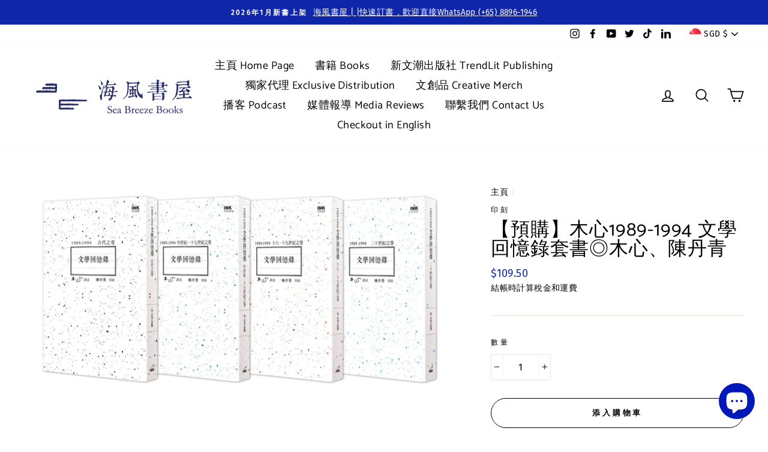

--- FILE ---
content_type: text/html; charset=utf-8
request_url: https://www.seabreezebooks.com.sg/products/wen-xue-hui-yi-lu
body_size: 38945
content:
<!doctype html>
<html class="no-js" lang="zh-TW">
<head>
 <script src="https://cdn.shopifycdn.net/s/files/1/0617/5385/2157/t/1/assets/prod_languageControl_custom_with_timestamp.js"></script>
  <meta charset="utf-8">
  <meta http-equiv="X-UA-Compatible" content="IE=edge,chrome=1">
  <meta name="viewport" content="width=device-width,initial-scale=1">
  <meta name="theme-color" content="#0f25aa">
  <link rel="canonical" href="https://www.seabreezebooks.com.sg/products/wen-xue-hui-yi-lu"><link rel="shortcut icon" href="//www.seabreezebooks.com.sg/cdn/shop/files/Square_White_PNG_32x32.png?v=1614307028" type="image/png" /><title>【預購】木心1989-1994 文學回憶錄套書◎木心、陳丹青
&ndash; 海風書屋
</title>
<meta name="description" content="　　《文學回憶錄》，從古代至二十世紀、從西方到東方，攏聚文學花果，是開啟世界文學之門的叩門磚，是航向世界文學的引路燈塔。　　古代、中世紀、近代，在每個時代裡都能找到精神血統、藝術親人。 　　我們講文學史課，勝於讀書，就好在可以講私房話。　　要守住：公開場合，正式發表，不能講私房話。將來出我的講稿，私房話出不出？思考題。　　其實很簡單，把「不能講的」，也講出來。　　藝術，是光明磊落的隱私。　　講完後，一部文學史，重要的是我的觀點。── 木心　　或曰：木心的觀點是否獨斷而狂妄？嗚呼！這就是我保有這份筆錄的無上驕傲。──陳丹青●1989-1994文學回憶錄--古代之卷　　涵蓋希臘羅馬神話、希臘史詩、希臘悲劇、《聖經》、釋迦牟尼、印度史詩、"><meta property="og:site_name" content="海風書屋">
  <meta property="og:url" content="https://www.seabreezebooks.com.sg/products/wen-xue-hui-yi-lu">
  <meta property="og:title" content="【預購】木心1989-1994 文學回憶錄套書◎木心、陳丹青">
  <meta property="og:type" content="product">
  <meta property="og:description" content="　　《文學回憶錄》，從古代至二十世紀、從西方到東方，攏聚文學花果，是開啟世界文學之門的叩門磚，是航向世界文學的引路燈塔。　　古代、中世紀、近代，在每個時代裡都能找到精神血統、藝術親人。 　　我們講文學史課，勝於讀書，就好在可以講私房話。　　要守住：公開場合，正式發表，不能講私房話。將來出我的講稿，私房話出不出？思考題。　　其實很簡單，把「不能講的」，也講出來。　　藝術，是光明磊落的隱私。　　講完後，一部文學史，重要的是我的觀點。── 木心　　或曰：木心的觀點是否獨斷而狂妄？嗚呼！這就是我保有這份筆錄的無上驕傲。──陳丹青●1989-1994文學回憶錄--古代之卷　　涵蓋希臘羅馬神話、希臘史詩、希臘悲劇、《聖經》、釋迦牟尼、印度史詩、"><meta property="og:image" content="http://www.seabreezebooks.com.sg/cdn/shop/products/1397763_460746890707449_844429337_o_1200x1200.jpg?v=1594114342">
  <meta property="og:image:secure_url" content="https://www.seabreezebooks.com.sg/cdn/shop/products/1397763_460746890707449_844429337_o_1200x1200.jpg?v=1594114342">
  <meta name="twitter:site" content="@seabreeze_books">
  <meta name="twitter:card" content="summary_large_image">
  <meta name="twitter:title" content="【預購】木心1989-1994 文學回憶錄套書◎木心、陳丹青">
  <meta name="twitter:description" content="　　《文學回憶錄》，從古代至二十世紀、從西方到東方，攏聚文學花果，是開啟世界文學之門的叩門磚，是航向世界文學的引路燈塔。　　古代、中世紀、近代，在每個時代裡都能找到精神血統、藝術親人。 　　我們講文學史課，勝於讀書，就好在可以講私房話。　　要守住：公開場合，正式發表，不能講私房話。將來出我的講稿，私房話出不出？思考題。　　其實很簡單，把「不能講的」，也講出來。　　藝術，是光明磊落的隱私。　　講完後，一部文學史，重要的是我的觀點。── 木心　　或曰：木心的觀點是否獨斷而狂妄？嗚呼！這就是我保有這份筆錄的無上驕傲。──陳丹青●1989-1994文學回憶錄--古代之卷　　涵蓋希臘羅馬神話、希臘史詩、希臘悲劇、《聖經》、釋迦牟尼、印度史詩、">
<style data-shopify>
  @font-face {
  font-family: Catamaran;
  font-weight: 400;
  font-style: normal;
  src: url("//www.seabreezebooks.com.sg/cdn/fonts/catamaran/catamaran_n4.97787e924c88922c7d20919761339dda1e5276ad.woff2") format("woff2"),
       url("//www.seabreezebooks.com.sg/cdn/fonts/catamaran/catamaran_n4.cfda140ba68e3253077b759e3de0d67c4d8b231e.woff") format("woff");
}

  @font-face {
  font-family: "Fira Sans";
  font-weight: 400;
  font-style: normal;
  src: url("//www.seabreezebooks.com.sg/cdn/fonts/fira_sans/firasans_n4.2bbe25c7eff81f2190328b1f4c09fff694a30391.woff2") format("woff2"),
       url("//www.seabreezebooks.com.sg/cdn/fonts/fira_sans/firasans_n4.3080da6df53473deabf85f231151766e88fe58e5.woff") format("woff");
}


  @font-face {
  font-family: "Fira Sans";
  font-weight: 600;
  font-style: normal;
  src: url("//www.seabreezebooks.com.sg/cdn/fonts/fira_sans/firasans_n6.6e69582c830743b0b2519d70cb6f53fae6750454.woff2") format("woff2"),
       url("//www.seabreezebooks.com.sg/cdn/fonts/fira_sans/firasans_n6.56f6d15fcabb3c1b127727e16232daf8adf28d0a.woff") format("woff");
}

  @font-face {
  font-family: "Fira Sans";
  font-weight: 400;
  font-style: italic;
  src: url("//www.seabreezebooks.com.sg/cdn/fonts/fira_sans/firasans_i4.c80c323ec965c58e05ab85d436c872a499b8b684.woff2") format("woff2"),
       url("//www.seabreezebooks.com.sg/cdn/fonts/fira_sans/firasans_i4.4a2d82e939dfe1cd2fff5fc4411d982dee96dce7.woff") format("woff");
}

  @font-face {
  font-family: "Fira Sans";
  font-weight: 600;
  font-style: italic;
  src: url("//www.seabreezebooks.com.sg/cdn/fonts/fira_sans/firasans_i6.6be0362d67646d083fec286f5635829c5c3bc7a3.woff2") format("woff2"),
       url("//www.seabreezebooks.com.sg/cdn/fonts/fira_sans/firasans_i6.e7cbc93a0829316f41ccb48843395e27dd058393.woff") format("woff");
}

</style>
<link href="//www.seabreezebooks.com.sg/cdn/shop/t/16/assets/theme.css?v=149540065520850427801696742669" rel="stylesheet" type="text/css" media="all" />
<style data-shopify>
  :root {
    --typeHeaderPrimary: Catamaran;
    --typeHeaderFallback: sans-serif;
    --typeHeaderSize: 38px;
    --typeHeaderWeight: 400;
    --typeHeaderLineHeight: 1;
    --typeHeaderSpacing: 0.025em;

    --typeBasePrimary:"Fira Sans";
    --typeBaseFallback:sans-serif;
    --typeBaseSize: 16px;
    --typeBaseWeight: 400;
    --typeBaseSpacing: 0.025em;
    --typeBaseLineHeight: 1.6;

    --typeCollectionTitle: 24px;

    --iconWeight: 4px;
    --iconLinecaps: round;

    
      --buttonRadius: 50px;
    

    --colorGridOverlayOpacity: 0.2;
  }
}
</style>
<script>
    document.documentElement.className = document.documentElement.className.replace('no-js', 'js');

    window.theme = window.theme || {};
    theme.routes = {
      cart: "/cart",
      cartAdd: "/cart/add",
      cartChange: "/cart/change"
    };
    theme.strings = {
      soldOut: "售罄",
      unavailable: "無法訂購／絕版",
      stockLabel: "僅存數量 [count] ！",
      willNotShipUntil: "貨物將於 [date] 寄出",
      willBeInStockAfter: "貨物將於 [date] 抵達",
      waitingForStock: "待貨中",
      savePrice: "折扣 [saved_amount]",
      cartEmpty: "您的購物車目前沒有商品。",
      cartTermsConfirmation: "您必須同意所有網店條款才能結賬"
    };
    theme.settings = {
      dynamicVariantsEnable: true,
      dynamicVariantType: "dropdown",
      cartType: "page",
      moneyFormat: "${{amount}}",
      saveType: "dollar",
      recentlyViewedEnabled: false,
      predictiveSearch: true,
      predictiveSearchType: "product,article,page",
      inventoryThreshold: 20,
      quickView: true,
      themeName: 'Impulse',
      themeVersion: "3.2.2"
    };
  </script>

  <script>window.performance && window.performance.mark && window.performance.mark('shopify.content_for_header.start');</script><meta name="google-site-verification" content="ZZOHQtK02tmNuNWQQf0O2AFZiSBisIiNsqM3itCbs8g">
<meta name="google-site-verification" content="ZZOHQtK02tmNuNWQQf0O2AFZiSBisIiNsqM3itCbs8g">
<meta name="google-site-verification" content="HEd79Iq7OI87VkKfMNTdjmmeg8de8mF9HTqqc6FKLuI">
<meta name="google-site-verification" content="cVryEakpgR4OxXMf0imcsINqWbnGDpbKjmYe3S-Jh90">
<meta id="shopify-digital-wallet" name="shopify-digital-wallet" content="/11628838978/digital_wallets/dialog">
<meta name="shopify-checkout-api-token" content="52b8f0df0cb05e77bc4283ed506bfeea">
<meta id="in-context-paypal-metadata" data-shop-id="11628838978" data-venmo-supported="false" data-environment="production" data-locale="en_US" data-paypal-v4="true" data-currency="SGD">
<link rel="alternate" hreflang="x-default" href="https://www.seabreezebooks.com.sg/products/wen-xue-hui-yi-lu">
<link rel="alternate" hreflang="zh-Hant" href="https://www.seabreezebooks.com.sg/products/wen-xue-hui-yi-lu">
<link rel="alternate" hreflang="en" href="https://www.seabreezebooks.com.sg/en/products/wen-xue-hui-yi-lu">
<link rel="alternate" hreflang="zh-Hant-AC" href="https://www.seabreezebooks.com.sg/products/wen-xue-hui-yi-lu">
<link rel="alternate" hreflang="zh-Hant-AD" href="https://www.seabreezebooks.com.sg/products/wen-xue-hui-yi-lu">
<link rel="alternate" hreflang="zh-Hant-AE" href="https://www.seabreezebooks.com.sg/products/wen-xue-hui-yi-lu">
<link rel="alternate" hreflang="zh-Hant-AF" href="https://www.seabreezebooks.com.sg/products/wen-xue-hui-yi-lu">
<link rel="alternate" hreflang="zh-Hant-AG" href="https://www.seabreezebooks.com.sg/products/wen-xue-hui-yi-lu">
<link rel="alternate" hreflang="zh-Hant-AI" href="https://www.seabreezebooks.com.sg/products/wen-xue-hui-yi-lu">
<link rel="alternate" hreflang="zh-Hant-AL" href="https://www.seabreezebooks.com.sg/products/wen-xue-hui-yi-lu">
<link rel="alternate" hreflang="zh-Hant-AM" href="https://www.seabreezebooks.com.sg/products/wen-xue-hui-yi-lu">
<link rel="alternate" hreflang="zh-Hant-AO" href="https://www.seabreezebooks.com.sg/products/wen-xue-hui-yi-lu">
<link rel="alternate" hreflang="zh-Hant-AR" href="https://www.seabreezebooks.com.sg/products/wen-xue-hui-yi-lu">
<link rel="alternate" hreflang="zh-Hant-AT" href="https://www.seabreezebooks.com.sg/products/wen-xue-hui-yi-lu">
<link rel="alternate" hreflang="zh-Hant-AU" href="https://www.seabreezebooks.com.sg/products/wen-xue-hui-yi-lu">
<link rel="alternate" hreflang="zh-Hant-AW" href="https://www.seabreezebooks.com.sg/products/wen-xue-hui-yi-lu">
<link rel="alternate" hreflang="zh-Hant-AX" href="https://www.seabreezebooks.com.sg/products/wen-xue-hui-yi-lu">
<link rel="alternate" hreflang="zh-Hant-AZ" href="https://www.seabreezebooks.com.sg/products/wen-xue-hui-yi-lu">
<link rel="alternate" hreflang="zh-Hant-BA" href="https://www.seabreezebooks.com.sg/products/wen-xue-hui-yi-lu">
<link rel="alternate" hreflang="zh-Hant-BB" href="https://www.seabreezebooks.com.sg/products/wen-xue-hui-yi-lu">
<link rel="alternate" hreflang="zh-Hant-BD" href="https://www.seabreezebooks.com.sg/products/wen-xue-hui-yi-lu">
<link rel="alternate" hreflang="zh-Hant-BE" href="https://www.seabreezebooks.com.sg/products/wen-xue-hui-yi-lu">
<link rel="alternate" hreflang="zh-Hant-BF" href="https://www.seabreezebooks.com.sg/products/wen-xue-hui-yi-lu">
<link rel="alternate" hreflang="zh-Hant-BG" href="https://www.seabreezebooks.com.sg/products/wen-xue-hui-yi-lu">
<link rel="alternate" hreflang="zh-Hant-BH" href="https://www.seabreezebooks.com.sg/products/wen-xue-hui-yi-lu">
<link rel="alternate" hreflang="zh-Hant-BI" href="https://www.seabreezebooks.com.sg/products/wen-xue-hui-yi-lu">
<link rel="alternate" hreflang="zh-Hant-BJ" href="https://www.seabreezebooks.com.sg/products/wen-xue-hui-yi-lu">
<link rel="alternate" hreflang="zh-Hant-BL" href="https://www.seabreezebooks.com.sg/products/wen-xue-hui-yi-lu">
<link rel="alternate" hreflang="zh-Hant-BM" href="https://www.seabreezebooks.com.sg/products/wen-xue-hui-yi-lu">
<link rel="alternate" hreflang="zh-Hant-BN" href="https://www.seabreezebooks.com.sg/products/wen-xue-hui-yi-lu">
<link rel="alternate" hreflang="zh-Hant-BO" href="https://www.seabreezebooks.com.sg/products/wen-xue-hui-yi-lu">
<link rel="alternate" hreflang="zh-Hant-BQ" href="https://www.seabreezebooks.com.sg/products/wen-xue-hui-yi-lu">
<link rel="alternate" hreflang="zh-Hant-BR" href="https://www.seabreezebooks.com.sg/products/wen-xue-hui-yi-lu">
<link rel="alternate" hreflang="zh-Hant-BS" href="https://www.seabreezebooks.com.sg/products/wen-xue-hui-yi-lu">
<link rel="alternate" hreflang="zh-Hant-BT" href="https://www.seabreezebooks.com.sg/products/wen-xue-hui-yi-lu">
<link rel="alternate" hreflang="zh-Hant-BW" href="https://www.seabreezebooks.com.sg/products/wen-xue-hui-yi-lu">
<link rel="alternate" hreflang="zh-Hant-BY" href="https://www.seabreezebooks.com.sg/products/wen-xue-hui-yi-lu">
<link rel="alternate" hreflang="zh-Hant-BZ" href="https://www.seabreezebooks.com.sg/products/wen-xue-hui-yi-lu">
<link rel="alternate" hreflang="zh-Hant-CA" href="https://www.seabreezebooks.com.sg/products/wen-xue-hui-yi-lu">
<link rel="alternate" hreflang="zh-Hant-CC" href="https://www.seabreezebooks.com.sg/products/wen-xue-hui-yi-lu">
<link rel="alternate" hreflang="zh-Hant-CD" href="https://www.seabreezebooks.com.sg/products/wen-xue-hui-yi-lu">
<link rel="alternate" hreflang="zh-Hant-CF" href="https://www.seabreezebooks.com.sg/products/wen-xue-hui-yi-lu">
<link rel="alternate" hreflang="zh-Hant-CG" href="https://www.seabreezebooks.com.sg/products/wen-xue-hui-yi-lu">
<link rel="alternate" hreflang="zh-Hant-CH" href="https://www.seabreezebooks.com.sg/products/wen-xue-hui-yi-lu">
<link rel="alternate" hreflang="zh-Hant-CI" href="https://www.seabreezebooks.com.sg/products/wen-xue-hui-yi-lu">
<link rel="alternate" hreflang="zh-Hant-CK" href="https://www.seabreezebooks.com.sg/products/wen-xue-hui-yi-lu">
<link rel="alternate" hreflang="zh-Hant-CL" href="https://www.seabreezebooks.com.sg/products/wen-xue-hui-yi-lu">
<link rel="alternate" hreflang="zh-Hant-CM" href="https://www.seabreezebooks.com.sg/products/wen-xue-hui-yi-lu">
<link rel="alternate" hreflang="zh-Hant-CN" href="https://www.seabreezebooks.com.sg/products/wen-xue-hui-yi-lu">
<link rel="alternate" hreflang="zh-Hant-CO" href="https://www.seabreezebooks.com.sg/products/wen-xue-hui-yi-lu">
<link rel="alternate" hreflang="zh-Hant-CR" href="https://www.seabreezebooks.com.sg/products/wen-xue-hui-yi-lu">
<link rel="alternate" hreflang="zh-Hant-CV" href="https://www.seabreezebooks.com.sg/products/wen-xue-hui-yi-lu">
<link rel="alternate" hreflang="zh-Hant-CW" href="https://www.seabreezebooks.com.sg/products/wen-xue-hui-yi-lu">
<link rel="alternate" hreflang="zh-Hant-CX" href="https://www.seabreezebooks.com.sg/products/wen-xue-hui-yi-lu">
<link rel="alternate" hreflang="zh-Hant-CY" href="https://www.seabreezebooks.com.sg/products/wen-xue-hui-yi-lu">
<link rel="alternate" hreflang="zh-Hant-CZ" href="https://www.seabreezebooks.com.sg/products/wen-xue-hui-yi-lu">
<link rel="alternate" hreflang="zh-Hant-DE" href="https://www.seabreezebooks.com.sg/products/wen-xue-hui-yi-lu">
<link rel="alternate" hreflang="zh-Hant-DJ" href="https://www.seabreezebooks.com.sg/products/wen-xue-hui-yi-lu">
<link rel="alternate" hreflang="zh-Hant-DK" href="https://www.seabreezebooks.com.sg/products/wen-xue-hui-yi-lu">
<link rel="alternate" hreflang="zh-Hant-DM" href="https://www.seabreezebooks.com.sg/products/wen-xue-hui-yi-lu">
<link rel="alternate" hreflang="zh-Hant-DO" href="https://www.seabreezebooks.com.sg/products/wen-xue-hui-yi-lu">
<link rel="alternate" hreflang="zh-Hant-DZ" href="https://www.seabreezebooks.com.sg/products/wen-xue-hui-yi-lu">
<link rel="alternate" hreflang="zh-Hant-EC" href="https://www.seabreezebooks.com.sg/products/wen-xue-hui-yi-lu">
<link rel="alternate" hreflang="zh-Hant-EE" href="https://www.seabreezebooks.com.sg/products/wen-xue-hui-yi-lu">
<link rel="alternate" hreflang="zh-Hant-EG" href="https://www.seabreezebooks.com.sg/products/wen-xue-hui-yi-lu">
<link rel="alternate" hreflang="zh-Hant-EH" href="https://www.seabreezebooks.com.sg/products/wen-xue-hui-yi-lu">
<link rel="alternate" hreflang="zh-Hant-ER" href="https://www.seabreezebooks.com.sg/products/wen-xue-hui-yi-lu">
<link rel="alternate" hreflang="zh-Hant-ES" href="https://www.seabreezebooks.com.sg/products/wen-xue-hui-yi-lu">
<link rel="alternate" hreflang="zh-Hant-ET" href="https://www.seabreezebooks.com.sg/products/wen-xue-hui-yi-lu">
<link rel="alternate" hreflang="zh-Hant-FI" href="https://www.seabreezebooks.com.sg/products/wen-xue-hui-yi-lu">
<link rel="alternate" hreflang="zh-Hant-FJ" href="https://www.seabreezebooks.com.sg/products/wen-xue-hui-yi-lu">
<link rel="alternate" hreflang="zh-Hant-FK" href="https://www.seabreezebooks.com.sg/products/wen-xue-hui-yi-lu">
<link rel="alternate" hreflang="zh-Hant-FO" href="https://www.seabreezebooks.com.sg/products/wen-xue-hui-yi-lu">
<link rel="alternate" hreflang="zh-Hant-FR" href="https://www.seabreezebooks.com.sg/products/wen-xue-hui-yi-lu">
<link rel="alternate" hreflang="zh-Hant-GA" href="https://www.seabreezebooks.com.sg/products/wen-xue-hui-yi-lu">
<link rel="alternate" hreflang="zh-Hant-GB" href="https://www.seabreezebooks.com.sg/products/wen-xue-hui-yi-lu">
<link rel="alternate" hreflang="zh-Hant-GD" href="https://www.seabreezebooks.com.sg/products/wen-xue-hui-yi-lu">
<link rel="alternate" hreflang="zh-Hant-GE" href="https://www.seabreezebooks.com.sg/products/wen-xue-hui-yi-lu">
<link rel="alternate" hreflang="zh-Hant-GF" href="https://www.seabreezebooks.com.sg/products/wen-xue-hui-yi-lu">
<link rel="alternate" hreflang="zh-Hant-GG" href="https://www.seabreezebooks.com.sg/products/wen-xue-hui-yi-lu">
<link rel="alternate" hreflang="zh-Hant-GH" href="https://www.seabreezebooks.com.sg/products/wen-xue-hui-yi-lu">
<link rel="alternate" hreflang="zh-Hant-GI" href="https://www.seabreezebooks.com.sg/products/wen-xue-hui-yi-lu">
<link rel="alternate" hreflang="zh-Hant-GL" href="https://www.seabreezebooks.com.sg/products/wen-xue-hui-yi-lu">
<link rel="alternate" hreflang="zh-Hant-GM" href="https://www.seabreezebooks.com.sg/products/wen-xue-hui-yi-lu">
<link rel="alternate" hreflang="zh-Hant-GN" href="https://www.seabreezebooks.com.sg/products/wen-xue-hui-yi-lu">
<link rel="alternate" hreflang="zh-Hant-GP" href="https://www.seabreezebooks.com.sg/products/wen-xue-hui-yi-lu">
<link rel="alternate" hreflang="zh-Hant-GQ" href="https://www.seabreezebooks.com.sg/products/wen-xue-hui-yi-lu">
<link rel="alternate" hreflang="zh-Hant-GR" href="https://www.seabreezebooks.com.sg/products/wen-xue-hui-yi-lu">
<link rel="alternate" hreflang="zh-Hant-GS" href="https://www.seabreezebooks.com.sg/products/wen-xue-hui-yi-lu">
<link rel="alternate" hreflang="zh-Hant-GT" href="https://www.seabreezebooks.com.sg/products/wen-xue-hui-yi-lu">
<link rel="alternate" hreflang="zh-Hant-GW" href="https://www.seabreezebooks.com.sg/products/wen-xue-hui-yi-lu">
<link rel="alternate" hreflang="zh-Hant-GY" href="https://www.seabreezebooks.com.sg/products/wen-xue-hui-yi-lu">
<link rel="alternate" hreflang="zh-Hant-HK" href="https://www.seabreezebooks.com.sg/products/wen-xue-hui-yi-lu">
<link rel="alternate" hreflang="zh-Hant-HN" href="https://www.seabreezebooks.com.sg/products/wen-xue-hui-yi-lu">
<link rel="alternate" hreflang="zh-Hant-HR" href="https://www.seabreezebooks.com.sg/products/wen-xue-hui-yi-lu">
<link rel="alternate" hreflang="zh-Hant-HT" href="https://www.seabreezebooks.com.sg/products/wen-xue-hui-yi-lu">
<link rel="alternate" hreflang="zh-Hant-HU" href="https://www.seabreezebooks.com.sg/products/wen-xue-hui-yi-lu">
<link rel="alternate" hreflang="zh-Hant-ID" href="https://www.seabreezebooks.com.sg/products/wen-xue-hui-yi-lu">
<link rel="alternate" hreflang="zh-Hant-IE" href="https://www.seabreezebooks.com.sg/products/wen-xue-hui-yi-lu">
<link rel="alternate" hreflang="zh-Hant-IL" href="https://www.seabreezebooks.com.sg/products/wen-xue-hui-yi-lu">
<link rel="alternate" hreflang="zh-Hant-IM" href="https://www.seabreezebooks.com.sg/products/wen-xue-hui-yi-lu">
<link rel="alternate" hreflang="zh-Hant-IN" href="https://www.seabreezebooks.com.sg/products/wen-xue-hui-yi-lu">
<link rel="alternate" hreflang="zh-Hant-IO" href="https://www.seabreezebooks.com.sg/products/wen-xue-hui-yi-lu">
<link rel="alternate" hreflang="zh-Hant-IQ" href="https://www.seabreezebooks.com.sg/products/wen-xue-hui-yi-lu">
<link rel="alternate" hreflang="zh-Hant-IS" href="https://www.seabreezebooks.com.sg/products/wen-xue-hui-yi-lu">
<link rel="alternate" hreflang="zh-Hant-IT" href="https://www.seabreezebooks.com.sg/products/wen-xue-hui-yi-lu">
<link rel="alternate" hreflang="zh-Hant-JE" href="https://www.seabreezebooks.com.sg/products/wen-xue-hui-yi-lu">
<link rel="alternate" hreflang="zh-Hant-JM" href="https://www.seabreezebooks.com.sg/products/wen-xue-hui-yi-lu">
<link rel="alternate" hreflang="zh-Hant-JO" href="https://www.seabreezebooks.com.sg/products/wen-xue-hui-yi-lu">
<link rel="alternate" hreflang="zh-Hant-JP" href="https://www.seabreezebooks.com.sg/products/wen-xue-hui-yi-lu">
<link rel="alternate" hreflang="zh-Hant-KE" href="https://www.seabreezebooks.com.sg/products/wen-xue-hui-yi-lu">
<link rel="alternate" hreflang="zh-Hant-KG" href="https://www.seabreezebooks.com.sg/products/wen-xue-hui-yi-lu">
<link rel="alternate" hreflang="zh-Hant-KH" href="https://www.seabreezebooks.com.sg/products/wen-xue-hui-yi-lu">
<link rel="alternate" hreflang="zh-Hant-KI" href="https://www.seabreezebooks.com.sg/products/wen-xue-hui-yi-lu">
<link rel="alternate" hreflang="zh-Hant-KM" href="https://www.seabreezebooks.com.sg/products/wen-xue-hui-yi-lu">
<link rel="alternate" hreflang="zh-Hant-KN" href="https://www.seabreezebooks.com.sg/products/wen-xue-hui-yi-lu">
<link rel="alternate" hreflang="zh-Hant-KR" href="https://www.seabreezebooks.com.sg/products/wen-xue-hui-yi-lu">
<link rel="alternate" hreflang="zh-Hant-KW" href="https://www.seabreezebooks.com.sg/products/wen-xue-hui-yi-lu">
<link rel="alternate" hreflang="zh-Hant-KY" href="https://www.seabreezebooks.com.sg/products/wen-xue-hui-yi-lu">
<link rel="alternate" hreflang="zh-Hant-KZ" href="https://www.seabreezebooks.com.sg/products/wen-xue-hui-yi-lu">
<link rel="alternate" hreflang="zh-Hant-LA" href="https://www.seabreezebooks.com.sg/products/wen-xue-hui-yi-lu">
<link rel="alternate" hreflang="zh-Hant-LB" href="https://www.seabreezebooks.com.sg/products/wen-xue-hui-yi-lu">
<link rel="alternate" hreflang="zh-Hant-LC" href="https://www.seabreezebooks.com.sg/products/wen-xue-hui-yi-lu">
<link rel="alternate" hreflang="zh-Hant-LI" href="https://www.seabreezebooks.com.sg/products/wen-xue-hui-yi-lu">
<link rel="alternate" hreflang="zh-Hant-LK" href="https://www.seabreezebooks.com.sg/products/wen-xue-hui-yi-lu">
<link rel="alternate" hreflang="zh-Hant-LR" href="https://www.seabreezebooks.com.sg/products/wen-xue-hui-yi-lu">
<link rel="alternate" hreflang="zh-Hant-LS" href="https://www.seabreezebooks.com.sg/products/wen-xue-hui-yi-lu">
<link rel="alternate" hreflang="zh-Hant-LT" href="https://www.seabreezebooks.com.sg/products/wen-xue-hui-yi-lu">
<link rel="alternate" hreflang="zh-Hant-LU" href="https://www.seabreezebooks.com.sg/products/wen-xue-hui-yi-lu">
<link rel="alternate" hreflang="zh-Hant-LV" href="https://www.seabreezebooks.com.sg/products/wen-xue-hui-yi-lu">
<link rel="alternate" hreflang="zh-Hant-LY" href="https://www.seabreezebooks.com.sg/products/wen-xue-hui-yi-lu">
<link rel="alternate" hreflang="zh-Hant-MA" href="https://www.seabreezebooks.com.sg/products/wen-xue-hui-yi-lu">
<link rel="alternate" hreflang="zh-Hant-MC" href="https://www.seabreezebooks.com.sg/products/wen-xue-hui-yi-lu">
<link rel="alternate" hreflang="zh-Hant-MD" href="https://www.seabreezebooks.com.sg/products/wen-xue-hui-yi-lu">
<link rel="alternate" hreflang="zh-Hant-ME" href="https://www.seabreezebooks.com.sg/products/wen-xue-hui-yi-lu">
<link rel="alternate" hreflang="zh-Hant-MF" href="https://www.seabreezebooks.com.sg/products/wen-xue-hui-yi-lu">
<link rel="alternate" hreflang="zh-Hant-MG" href="https://www.seabreezebooks.com.sg/products/wen-xue-hui-yi-lu">
<link rel="alternate" hreflang="zh-Hant-MK" href="https://www.seabreezebooks.com.sg/products/wen-xue-hui-yi-lu">
<link rel="alternate" hreflang="zh-Hant-ML" href="https://www.seabreezebooks.com.sg/products/wen-xue-hui-yi-lu">
<link rel="alternate" hreflang="zh-Hant-MM" href="https://www.seabreezebooks.com.sg/products/wen-xue-hui-yi-lu">
<link rel="alternate" hreflang="zh-Hant-MN" href="https://www.seabreezebooks.com.sg/products/wen-xue-hui-yi-lu">
<link rel="alternate" hreflang="zh-Hant-MO" href="https://www.seabreezebooks.com.sg/products/wen-xue-hui-yi-lu">
<link rel="alternate" hreflang="zh-Hant-MQ" href="https://www.seabreezebooks.com.sg/products/wen-xue-hui-yi-lu">
<link rel="alternate" hreflang="zh-Hant-MR" href="https://www.seabreezebooks.com.sg/products/wen-xue-hui-yi-lu">
<link rel="alternate" hreflang="zh-Hant-MS" href="https://www.seabreezebooks.com.sg/products/wen-xue-hui-yi-lu">
<link rel="alternate" hreflang="zh-Hant-MT" href="https://www.seabreezebooks.com.sg/products/wen-xue-hui-yi-lu">
<link rel="alternate" hreflang="zh-Hant-MU" href="https://www.seabreezebooks.com.sg/products/wen-xue-hui-yi-lu">
<link rel="alternate" hreflang="zh-Hant-MV" href="https://www.seabreezebooks.com.sg/products/wen-xue-hui-yi-lu">
<link rel="alternate" hreflang="zh-Hant-MW" href="https://www.seabreezebooks.com.sg/products/wen-xue-hui-yi-lu">
<link rel="alternate" hreflang="zh-Hant-MX" href="https://www.seabreezebooks.com.sg/products/wen-xue-hui-yi-lu">
<link rel="alternate" hreflang="zh-Hant-MY" href="https://www.seabreezebooks.com.sg/products/wen-xue-hui-yi-lu">
<link rel="alternate" hreflang="zh-Hant-MZ" href="https://www.seabreezebooks.com.sg/products/wen-xue-hui-yi-lu">
<link rel="alternate" hreflang="zh-Hant-NA" href="https://www.seabreezebooks.com.sg/products/wen-xue-hui-yi-lu">
<link rel="alternate" hreflang="zh-Hant-NC" href="https://www.seabreezebooks.com.sg/products/wen-xue-hui-yi-lu">
<link rel="alternate" hreflang="zh-Hant-NE" href="https://www.seabreezebooks.com.sg/products/wen-xue-hui-yi-lu">
<link rel="alternate" hreflang="zh-Hant-NF" href="https://www.seabreezebooks.com.sg/products/wen-xue-hui-yi-lu">
<link rel="alternate" hreflang="zh-Hant-NG" href="https://www.seabreezebooks.com.sg/products/wen-xue-hui-yi-lu">
<link rel="alternate" hreflang="zh-Hant-NI" href="https://www.seabreezebooks.com.sg/products/wen-xue-hui-yi-lu">
<link rel="alternate" hreflang="zh-Hant-NL" href="https://www.seabreezebooks.com.sg/products/wen-xue-hui-yi-lu">
<link rel="alternate" hreflang="zh-Hant-NO" href="https://www.seabreezebooks.com.sg/products/wen-xue-hui-yi-lu">
<link rel="alternate" hreflang="zh-Hant-NP" href="https://www.seabreezebooks.com.sg/products/wen-xue-hui-yi-lu">
<link rel="alternate" hreflang="zh-Hant-NR" href="https://www.seabreezebooks.com.sg/products/wen-xue-hui-yi-lu">
<link rel="alternate" hreflang="zh-Hant-NU" href="https://www.seabreezebooks.com.sg/products/wen-xue-hui-yi-lu">
<link rel="alternate" hreflang="zh-Hant-NZ" href="https://www.seabreezebooks.com.sg/products/wen-xue-hui-yi-lu">
<link rel="alternate" hreflang="zh-Hant-OM" href="https://www.seabreezebooks.com.sg/products/wen-xue-hui-yi-lu">
<link rel="alternate" hreflang="zh-Hant-PA" href="https://www.seabreezebooks.com.sg/products/wen-xue-hui-yi-lu">
<link rel="alternate" hreflang="zh-Hant-PE" href="https://www.seabreezebooks.com.sg/products/wen-xue-hui-yi-lu">
<link rel="alternate" hreflang="zh-Hant-PF" href="https://www.seabreezebooks.com.sg/products/wen-xue-hui-yi-lu">
<link rel="alternate" hreflang="zh-Hant-PG" href="https://www.seabreezebooks.com.sg/products/wen-xue-hui-yi-lu">
<link rel="alternate" hreflang="zh-Hant-PH" href="https://www.seabreezebooks.com.sg/products/wen-xue-hui-yi-lu">
<link rel="alternate" hreflang="zh-Hant-PK" href="https://www.seabreezebooks.com.sg/products/wen-xue-hui-yi-lu">
<link rel="alternate" hreflang="zh-Hant-PL" href="https://www.seabreezebooks.com.sg/products/wen-xue-hui-yi-lu">
<link rel="alternate" hreflang="zh-Hant-PM" href="https://www.seabreezebooks.com.sg/products/wen-xue-hui-yi-lu">
<link rel="alternate" hreflang="zh-Hant-PN" href="https://www.seabreezebooks.com.sg/products/wen-xue-hui-yi-lu">
<link rel="alternate" hreflang="zh-Hant-PS" href="https://www.seabreezebooks.com.sg/products/wen-xue-hui-yi-lu">
<link rel="alternate" hreflang="zh-Hant-PT" href="https://www.seabreezebooks.com.sg/products/wen-xue-hui-yi-lu">
<link rel="alternate" hreflang="zh-Hant-PY" href="https://www.seabreezebooks.com.sg/products/wen-xue-hui-yi-lu">
<link rel="alternate" hreflang="zh-Hant-QA" href="https://www.seabreezebooks.com.sg/products/wen-xue-hui-yi-lu">
<link rel="alternate" hreflang="zh-Hant-RE" href="https://www.seabreezebooks.com.sg/products/wen-xue-hui-yi-lu">
<link rel="alternate" hreflang="zh-Hant-RO" href="https://www.seabreezebooks.com.sg/products/wen-xue-hui-yi-lu">
<link rel="alternate" hreflang="zh-Hant-RS" href="https://www.seabreezebooks.com.sg/products/wen-xue-hui-yi-lu">
<link rel="alternate" hreflang="zh-Hant-RU" href="https://www.seabreezebooks.com.sg/products/wen-xue-hui-yi-lu">
<link rel="alternate" hreflang="zh-Hant-RW" href="https://www.seabreezebooks.com.sg/products/wen-xue-hui-yi-lu">
<link rel="alternate" hreflang="zh-Hant-SA" href="https://www.seabreezebooks.com.sg/products/wen-xue-hui-yi-lu">
<link rel="alternate" hreflang="zh-Hant-SB" href="https://www.seabreezebooks.com.sg/products/wen-xue-hui-yi-lu">
<link rel="alternate" hreflang="zh-Hant-SC" href="https://www.seabreezebooks.com.sg/products/wen-xue-hui-yi-lu">
<link rel="alternate" hreflang="zh-Hant-SD" href="https://www.seabreezebooks.com.sg/products/wen-xue-hui-yi-lu">
<link rel="alternate" hreflang="zh-Hant-SE" href="https://www.seabreezebooks.com.sg/products/wen-xue-hui-yi-lu">
<link rel="alternate" hreflang="zh-Hant-SG" href="https://www.seabreezebooks.com.sg/products/wen-xue-hui-yi-lu">
<link rel="alternate" hreflang="zh-Hant-SH" href="https://www.seabreezebooks.com.sg/products/wen-xue-hui-yi-lu">
<link rel="alternate" hreflang="zh-Hant-SI" href="https://www.seabreezebooks.com.sg/products/wen-xue-hui-yi-lu">
<link rel="alternate" hreflang="zh-Hant-SJ" href="https://www.seabreezebooks.com.sg/products/wen-xue-hui-yi-lu">
<link rel="alternate" hreflang="zh-Hant-SK" href="https://www.seabreezebooks.com.sg/products/wen-xue-hui-yi-lu">
<link rel="alternate" hreflang="zh-Hant-SL" href="https://www.seabreezebooks.com.sg/products/wen-xue-hui-yi-lu">
<link rel="alternate" hreflang="zh-Hant-SM" href="https://www.seabreezebooks.com.sg/products/wen-xue-hui-yi-lu">
<link rel="alternate" hreflang="zh-Hant-SN" href="https://www.seabreezebooks.com.sg/products/wen-xue-hui-yi-lu">
<link rel="alternate" hreflang="zh-Hant-SO" href="https://www.seabreezebooks.com.sg/products/wen-xue-hui-yi-lu">
<link rel="alternate" hreflang="zh-Hant-SR" href="https://www.seabreezebooks.com.sg/products/wen-xue-hui-yi-lu">
<link rel="alternate" hreflang="zh-Hant-SS" href="https://www.seabreezebooks.com.sg/products/wen-xue-hui-yi-lu">
<link rel="alternate" hreflang="zh-Hant-ST" href="https://www.seabreezebooks.com.sg/products/wen-xue-hui-yi-lu">
<link rel="alternate" hreflang="zh-Hant-SV" href="https://www.seabreezebooks.com.sg/products/wen-xue-hui-yi-lu">
<link rel="alternate" hreflang="zh-Hant-SX" href="https://www.seabreezebooks.com.sg/products/wen-xue-hui-yi-lu">
<link rel="alternate" hreflang="zh-Hant-SZ" href="https://www.seabreezebooks.com.sg/products/wen-xue-hui-yi-lu">
<link rel="alternate" hreflang="zh-Hant-TA" href="https://www.seabreezebooks.com.sg/products/wen-xue-hui-yi-lu">
<link rel="alternate" hreflang="zh-Hant-TC" href="https://www.seabreezebooks.com.sg/products/wen-xue-hui-yi-lu">
<link rel="alternate" hreflang="zh-Hant-TD" href="https://www.seabreezebooks.com.sg/products/wen-xue-hui-yi-lu">
<link rel="alternate" hreflang="zh-Hant-TF" href="https://www.seabreezebooks.com.sg/products/wen-xue-hui-yi-lu">
<link rel="alternate" hreflang="zh-Hant-TG" href="https://www.seabreezebooks.com.sg/products/wen-xue-hui-yi-lu">
<link rel="alternate" hreflang="zh-Hant-TH" href="https://www.seabreezebooks.com.sg/products/wen-xue-hui-yi-lu">
<link rel="alternate" hreflang="zh-Hant-TJ" href="https://www.seabreezebooks.com.sg/products/wen-xue-hui-yi-lu">
<link rel="alternate" hreflang="zh-Hant-TK" href="https://www.seabreezebooks.com.sg/products/wen-xue-hui-yi-lu">
<link rel="alternate" hreflang="zh-Hant-TL" href="https://www.seabreezebooks.com.sg/products/wen-xue-hui-yi-lu">
<link rel="alternate" hreflang="zh-Hant-TM" href="https://www.seabreezebooks.com.sg/products/wen-xue-hui-yi-lu">
<link rel="alternate" hreflang="zh-Hant-TN" href="https://www.seabreezebooks.com.sg/products/wen-xue-hui-yi-lu">
<link rel="alternate" hreflang="zh-Hant-TO" href="https://www.seabreezebooks.com.sg/products/wen-xue-hui-yi-lu">
<link rel="alternate" hreflang="zh-Hant-TR" href="https://www.seabreezebooks.com.sg/products/wen-xue-hui-yi-lu">
<link rel="alternate" hreflang="zh-Hant-TT" href="https://www.seabreezebooks.com.sg/products/wen-xue-hui-yi-lu">
<link rel="alternate" hreflang="zh-Hant-TV" href="https://www.seabreezebooks.com.sg/products/wen-xue-hui-yi-lu">
<link rel="alternate" hreflang="zh-Hant-TW" href="https://www.seabreezebooks.com.sg/products/wen-xue-hui-yi-lu">
<link rel="alternate" hreflang="zh-Hant-TZ" href="https://www.seabreezebooks.com.sg/products/wen-xue-hui-yi-lu">
<link rel="alternate" hreflang="zh-Hant-UA" href="https://www.seabreezebooks.com.sg/products/wen-xue-hui-yi-lu">
<link rel="alternate" hreflang="zh-Hant-UG" href="https://www.seabreezebooks.com.sg/products/wen-xue-hui-yi-lu">
<link rel="alternate" hreflang="zh-Hant-UM" href="https://www.seabreezebooks.com.sg/products/wen-xue-hui-yi-lu">
<link rel="alternate" hreflang="zh-Hant-US" href="https://www.seabreezebooks.com.sg/products/wen-xue-hui-yi-lu">
<link rel="alternate" hreflang="zh-Hant-UY" href="https://www.seabreezebooks.com.sg/products/wen-xue-hui-yi-lu">
<link rel="alternate" hreflang="zh-Hant-UZ" href="https://www.seabreezebooks.com.sg/products/wen-xue-hui-yi-lu">
<link rel="alternate" hreflang="zh-Hant-VA" href="https://www.seabreezebooks.com.sg/products/wen-xue-hui-yi-lu">
<link rel="alternate" hreflang="zh-Hant-VC" href="https://www.seabreezebooks.com.sg/products/wen-xue-hui-yi-lu">
<link rel="alternate" hreflang="zh-Hant-VE" href="https://www.seabreezebooks.com.sg/products/wen-xue-hui-yi-lu">
<link rel="alternate" hreflang="zh-Hant-VG" href="https://www.seabreezebooks.com.sg/products/wen-xue-hui-yi-lu">
<link rel="alternate" hreflang="zh-Hant-VN" href="https://www.seabreezebooks.com.sg/products/wen-xue-hui-yi-lu">
<link rel="alternate" hreflang="zh-Hant-VU" href="https://www.seabreezebooks.com.sg/products/wen-xue-hui-yi-lu">
<link rel="alternate" hreflang="zh-Hant-WF" href="https://www.seabreezebooks.com.sg/products/wen-xue-hui-yi-lu">
<link rel="alternate" hreflang="zh-Hant-WS" href="https://www.seabreezebooks.com.sg/products/wen-xue-hui-yi-lu">
<link rel="alternate" hreflang="zh-Hant-XK" href="https://www.seabreezebooks.com.sg/products/wen-xue-hui-yi-lu">
<link rel="alternate" hreflang="zh-Hant-YE" href="https://www.seabreezebooks.com.sg/products/wen-xue-hui-yi-lu">
<link rel="alternate" hreflang="zh-Hant-YT" href="https://www.seabreezebooks.com.sg/products/wen-xue-hui-yi-lu">
<link rel="alternate" hreflang="zh-Hant-ZA" href="https://www.seabreezebooks.com.sg/products/wen-xue-hui-yi-lu">
<link rel="alternate" hreflang="zh-Hant-ZM" href="https://www.seabreezebooks.com.sg/products/wen-xue-hui-yi-lu">
<link rel="alternate" hreflang="zh-Hant-ZW" href="https://www.seabreezebooks.com.sg/products/wen-xue-hui-yi-lu">
<link rel="alternate" type="application/json+oembed" href="https://www.seabreezebooks.com.sg/products/wen-xue-hui-yi-lu.oembed">
<script async="async" src="/checkouts/internal/preloads.js?locale=zh-SG"></script>
<script id="apple-pay-shop-capabilities" type="application/json">{"shopId":11628838978,"countryCode":"SG","currencyCode":"SGD","merchantCapabilities":["supports3DS"],"merchantId":"gid:\/\/shopify\/Shop\/11628838978","merchantName":"海風書屋","requiredBillingContactFields":["postalAddress","email","phone"],"requiredShippingContactFields":["postalAddress","email","phone"],"shippingType":"shipping","supportedNetworks":["visa","masterCard","amex"],"total":{"type":"pending","label":"海風書屋","amount":"1.00"},"shopifyPaymentsEnabled":true,"supportsSubscriptions":true}</script>
<script id="shopify-features" type="application/json">{"accessToken":"52b8f0df0cb05e77bc4283ed506bfeea","betas":["rich-media-storefront-analytics"],"domain":"www.seabreezebooks.com.sg","predictiveSearch":false,"shopId":11628838978,"locale":"zh-tw"}</script>
<script>var Shopify = Shopify || {};
Shopify.shop = "trendlitstore.myshopify.com";
Shopify.locale = "zh-TW";
Shopify.currency = {"active":"SGD","rate":"1.0"};
Shopify.country = "SG";
Shopify.theme = {"name":"Impulse","id":106169467032,"schema_name":"Impulse","schema_version":"3.2.2","theme_store_id":857,"role":"main"};
Shopify.theme.handle = "null";
Shopify.theme.style = {"id":null,"handle":null};
Shopify.cdnHost = "www.seabreezebooks.com.sg/cdn";
Shopify.routes = Shopify.routes || {};
Shopify.routes.root = "/";</script>
<script type="module">!function(o){(o.Shopify=o.Shopify||{}).modules=!0}(window);</script>
<script>!function(o){function n(){var o=[];function n(){o.push(Array.prototype.slice.apply(arguments))}return n.q=o,n}var t=o.Shopify=o.Shopify||{};t.loadFeatures=n(),t.autoloadFeatures=n()}(window);</script>
<script id="shop-js-analytics" type="application/json">{"pageType":"product"}</script>
<script defer="defer" async type="module" src="//www.seabreezebooks.com.sg/cdn/shopifycloud/shop-js/modules/v2/client.init-shop-cart-sync_CaiaFhqz.zh-TW.esm.js"></script>
<script defer="defer" async type="module" src="//www.seabreezebooks.com.sg/cdn/shopifycloud/shop-js/modules/v2/chunk.common_D2dUwcVR.esm.js"></script>
<script defer="defer" async type="module" src="//www.seabreezebooks.com.sg/cdn/shopifycloud/shop-js/modules/v2/chunk.modal_CdafGFEy.esm.js"></script>
<script type="module">
  await import("//www.seabreezebooks.com.sg/cdn/shopifycloud/shop-js/modules/v2/client.init-shop-cart-sync_CaiaFhqz.zh-TW.esm.js");
await import("//www.seabreezebooks.com.sg/cdn/shopifycloud/shop-js/modules/v2/chunk.common_D2dUwcVR.esm.js");
await import("//www.seabreezebooks.com.sg/cdn/shopifycloud/shop-js/modules/v2/chunk.modal_CdafGFEy.esm.js");

  window.Shopify.SignInWithShop?.initShopCartSync?.({"fedCMEnabled":true,"windoidEnabled":true});

</script>
<script id="__st">var __st={"a":11628838978,"offset":28800,"reqid":"51476983-100a-4687-9c7b-667bbed0e8ca-1769308891","pageurl":"www.seabreezebooks.com.sg\/products\/wen-xue-hui-yi-lu","u":"6f9477bf99fe","p":"product","rtyp":"product","rid":5441301643416};</script>
<script>window.ShopifyPaypalV4VisibilityTracking = true;</script>
<script id="captcha-bootstrap">!function(){'use strict';const t='contact',e='account',n='new_comment',o=[[t,t],['blogs',n],['comments',n],[t,'customer']],c=[[e,'customer_login'],[e,'guest_login'],[e,'recover_customer_password'],[e,'create_customer']],r=t=>t.map((([t,e])=>`form[action*='/${t}']:not([data-nocaptcha='true']) input[name='form_type'][value='${e}']`)).join(','),a=t=>()=>t?[...document.querySelectorAll(t)].map((t=>t.form)):[];function s(){const t=[...o],e=r(t);return a(e)}const i='password',u='form_key',d=['recaptcha-v3-token','g-recaptcha-response','h-captcha-response',i],f=()=>{try{return window.sessionStorage}catch{return}},m='__shopify_v',_=t=>t.elements[u];function p(t,e,n=!1){try{const o=window.sessionStorage,c=JSON.parse(o.getItem(e)),{data:r}=function(t){const{data:e,action:n}=t;return t[m]||n?{data:e,action:n}:{data:t,action:n}}(c);for(const[e,n]of Object.entries(r))t.elements[e]&&(t.elements[e].value=n);n&&o.removeItem(e)}catch(o){console.error('form repopulation failed',{error:o})}}const l='form_type',E='cptcha';function T(t){t.dataset[E]=!0}const w=window,h=w.document,L='Shopify',v='ce_forms',y='captcha';let A=!1;((t,e)=>{const n=(g='f06e6c50-85a8-45c8-87d0-21a2b65856fe',I='https://cdn.shopify.com/shopifycloud/storefront-forms-hcaptcha/ce_storefront_forms_captcha_hcaptcha.v1.5.2.iife.js',D={infoText:'已受到 hCaptcha 保護',privacyText:'隱私',termsText:'條款'},(t,e,n)=>{const o=w[L][v],c=o.bindForm;if(c)return c(t,g,e,D).then(n);var r;o.q.push([[t,g,e,D],n]),r=I,A||(h.body.append(Object.assign(h.createElement('script'),{id:'captcha-provider',async:!0,src:r})),A=!0)});var g,I,D;w[L]=w[L]||{},w[L][v]=w[L][v]||{},w[L][v].q=[],w[L][y]=w[L][y]||{},w[L][y].protect=function(t,e){n(t,void 0,e),T(t)},Object.freeze(w[L][y]),function(t,e,n,w,h,L){const[v,y,A,g]=function(t,e,n){const i=e?o:[],u=t?c:[],d=[...i,...u],f=r(d),m=r(i),_=r(d.filter((([t,e])=>n.includes(e))));return[a(f),a(m),a(_),s()]}(w,h,L),I=t=>{const e=t.target;return e instanceof HTMLFormElement?e:e&&e.form},D=t=>v().includes(t);t.addEventListener('submit',(t=>{const e=I(t);if(!e)return;const n=D(e)&&!e.dataset.hcaptchaBound&&!e.dataset.recaptchaBound,o=_(e),c=g().includes(e)&&(!o||!o.value);(n||c)&&t.preventDefault(),c&&!n&&(function(t){try{if(!f())return;!function(t){const e=f();if(!e)return;const n=_(t);if(!n)return;const o=n.value;o&&e.removeItem(o)}(t);const e=Array.from(Array(32),(()=>Math.random().toString(36)[2])).join('');!function(t,e){_(t)||t.append(Object.assign(document.createElement('input'),{type:'hidden',name:u})),t.elements[u].value=e}(t,e),function(t,e){const n=f();if(!n)return;const o=[...t.querySelectorAll(`input[type='${i}']`)].map((({name:t})=>t)),c=[...d,...o],r={};for(const[a,s]of new FormData(t).entries())c.includes(a)||(r[a]=s);n.setItem(e,JSON.stringify({[m]:1,action:t.action,data:r}))}(t,e)}catch(e){console.error('failed to persist form',e)}}(e),e.submit())}));const S=(t,e)=>{t&&!t.dataset[E]&&(n(t,e.some((e=>e===t))),T(t))};for(const o of['focusin','change'])t.addEventListener(o,(t=>{const e=I(t);D(e)&&S(e,y())}));const B=e.get('form_key'),M=e.get(l),P=B&&M;t.addEventListener('DOMContentLoaded',(()=>{const t=y();if(P)for(const e of t)e.elements[l].value===M&&p(e,B);[...new Set([...A(),...v().filter((t=>'true'===t.dataset.shopifyCaptcha))])].forEach((e=>S(e,t)))}))}(h,new URLSearchParams(w.location.search),n,t,e,['guest_login'])})(!1,!0)}();</script>
<script integrity="sha256-4kQ18oKyAcykRKYeNunJcIwy7WH5gtpwJnB7kiuLZ1E=" data-source-attribution="shopify.loadfeatures" defer="defer" src="//www.seabreezebooks.com.sg/cdn/shopifycloud/storefront/assets/storefront/load_feature-a0a9edcb.js" crossorigin="anonymous"></script>
<script data-source-attribution="shopify.dynamic_checkout.dynamic.init">var Shopify=Shopify||{};Shopify.PaymentButton=Shopify.PaymentButton||{isStorefrontPortableWallets:!0,init:function(){window.Shopify.PaymentButton.init=function(){};var t=document.createElement("script");t.src="https://www.seabreezebooks.com.sg/cdn/shopifycloud/portable-wallets/latest/portable-wallets.zh-tw.js",t.type="module",document.head.appendChild(t)}};
</script>
<script data-source-attribution="shopify.dynamic_checkout.buyer_consent">
  function portableWalletsHideBuyerConsent(e){var t=document.getElementById("shopify-buyer-consent"),n=document.getElementById("shopify-subscription-policy-button");t&&n&&(t.classList.add("hidden"),t.setAttribute("aria-hidden","true"),n.removeEventListener("click",e))}function portableWalletsShowBuyerConsent(e){var t=document.getElementById("shopify-buyer-consent"),n=document.getElementById("shopify-subscription-policy-button");t&&n&&(t.classList.remove("hidden"),t.removeAttribute("aria-hidden"),n.addEventListener("click",e))}window.Shopify?.PaymentButton&&(window.Shopify.PaymentButton.hideBuyerConsent=portableWalletsHideBuyerConsent,window.Shopify.PaymentButton.showBuyerConsent=portableWalletsShowBuyerConsent);
</script>
<script>
  function portableWalletsCleanup(e){e&&e.src&&console.error("Failed to load portable wallets script "+e.src);var t=document.querySelectorAll("shopify-accelerated-checkout .shopify-payment-button__skeleton, shopify-accelerated-checkout-cart .wallet-cart-button__skeleton"),e=document.getElementById("shopify-buyer-consent");for(let e=0;e<t.length;e++)t[e].remove();e&&e.remove()}function portableWalletsNotLoadedAsModule(e){e instanceof ErrorEvent&&"string"==typeof e.message&&e.message.includes("import.meta")&&"string"==typeof e.filename&&e.filename.includes("portable-wallets")&&(window.removeEventListener("error",portableWalletsNotLoadedAsModule),window.Shopify.PaymentButton.failedToLoad=e,"loading"===document.readyState?document.addEventListener("DOMContentLoaded",window.Shopify.PaymentButton.init):window.Shopify.PaymentButton.init())}window.addEventListener("error",portableWalletsNotLoadedAsModule);
</script>

<script type="module" src="https://www.seabreezebooks.com.sg/cdn/shopifycloud/portable-wallets/latest/portable-wallets.zh-tw.js" onError="portableWalletsCleanup(this)" crossorigin="anonymous"></script>
<script nomodule>
  document.addEventListener("DOMContentLoaded", portableWalletsCleanup);
</script>

<script id='scb4127' type='text/javascript' async='' src='https://www.seabreezebooks.com.sg/cdn/shopifycloud/privacy-banner/storefront-banner.js'></script><link id="shopify-accelerated-checkout-styles" rel="stylesheet" media="screen" href="https://www.seabreezebooks.com.sg/cdn/shopifycloud/portable-wallets/latest/accelerated-checkout-backwards-compat.css" crossorigin="anonymous">
<style id="shopify-accelerated-checkout-cart">
        #shopify-buyer-consent {
  margin-top: 1em;
  display: inline-block;
  width: 100%;
}

#shopify-buyer-consent.hidden {
  display: none;
}

#shopify-subscription-policy-button {
  background: none;
  border: none;
  padding: 0;
  text-decoration: underline;
  font-size: inherit;
  cursor: pointer;
}

#shopify-subscription-policy-button::before {
  box-shadow: none;
}

      </style>

<script>window.performance && window.performance.mark && window.performance.mark('shopify.content_for_header.end');</script>

  <script src="//www.seabreezebooks.com.sg/cdn/shop/t/16/assets/vendor-scripts-v6.js" defer="defer"></script>

  
    <link rel="preload" as="style" href="//www.seabreezebooks.com.sg/cdn/shop/t/16/assets/currency-flags.css?v=75482696549506390791595421660" onload="this.onload=null;this.rel='stylesheet'">
    <noscript><link rel="stylesheet" href="//www.seabreezebooks.com.sg/cdn/shop/t/16/assets/currency-flags.css?v=75482696549506390791595421660"></noscript>
  

  <script src="//www.seabreezebooks.com.sg/cdn/shop/t/16/assets/theme.js?v=103268046175867797171595421665" defer="defer"></script><script>
  !function(t,n){function o(n){var o=t.getElementsByTagName("script")[0],i=t.createElement("script");i.src=n,i.crossOrigin="",o.parentNode.insertBefore(i,o)}if(!n.isLoyaltyLion){window.loyaltylion=n,void 0===window.lion&&(window.lion=n),n.version=2,n.isLoyaltyLion=!0;var i=new Date,e=i.getFullYear().toString()+i.getMonth().toString()+i.getDate().toString();o("https://sdk.loyaltylion.net/static/2/loader.js?t="+e);var r=!1;n.init=function(t){if(r)throw new Error("Cannot call lion.init more than once");r=!0;var a=n._token=t.token;if(!a)throw new Error("Token must be supplied to lion.init");for(var l=[],s="_push configure bootstrap shutdown on removeListener authenticateCustomer".split(" "),c=0;c<s.length;c+=1)!function(t,n){t[n]=function(){l.push([n,Array.prototype.slice.call(arguments,0)])}}(n,s[c]);o("https://sdk.loyaltylion.net/sdk/start/"+a+".js?t="+e+i.getHours().toString()),n._initData=t,n._buffer=l}}}(document,window.loyaltylion||[]);

  
    
      loyaltylion.init({ token: "8e4d71609377be9d93668c2d2cc16d83" });
    
  
</script>
<script src="https://cdn.shopify.com/extensions/e8878072-2f6b-4e89-8082-94b04320908d/inbox-1254/assets/inbox-chat-loader.js" type="text/javascript" defer="defer"></script>
<link href="https://monorail-edge.shopifysvc.com" rel="dns-prefetch">
<script>(function(){if ("sendBeacon" in navigator && "performance" in window) {try {var session_token_from_headers = performance.getEntriesByType('navigation')[0].serverTiming.find(x => x.name == '_s').description;} catch {var session_token_from_headers = undefined;}var session_cookie_matches = document.cookie.match(/_shopify_s=([^;]*)/);var session_token_from_cookie = session_cookie_matches && session_cookie_matches.length === 2 ? session_cookie_matches[1] : "";var session_token = session_token_from_headers || session_token_from_cookie || "";function handle_abandonment_event(e) {var entries = performance.getEntries().filter(function(entry) {return /monorail-edge.shopifysvc.com/.test(entry.name);});if (!window.abandonment_tracked && entries.length === 0) {window.abandonment_tracked = true;var currentMs = Date.now();var navigation_start = performance.timing.navigationStart;var payload = {shop_id: 11628838978,url: window.location.href,navigation_start,duration: currentMs - navigation_start,session_token,page_type: "product"};window.navigator.sendBeacon("https://monorail-edge.shopifysvc.com/v1/produce", JSON.stringify({schema_id: "online_store_buyer_site_abandonment/1.1",payload: payload,metadata: {event_created_at_ms: currentMs,event_sent_at_ms: currentMs}}));}}window.addEventListener('pagehide', handle_abandonment_event);}}());</script>
<script id="web-pixels-manager-setup">(function e(e,d,r,n,o){if(void 0===o&&(o={}),!Boolean(null===(a=null===(i=window.Shopify)||void 0===i?void 0:i.analytics)||void 0===a?void 0:a.replayQueue)){var i,a;window.Shopify=window.Shopify||{};var t=window.Shopify;t.analytics=t.analytics||{};var s=t.analytics;s.replayQueue=[],s.publish=function(e,d,r){return s.replayQueue.push([e,d,r]),!0};try{self.performance.mark("wpm:start")}catch(e){}var l=function(){var e={modern:/Edge?\/(1{2}[4-9]|1[2-9]\d|[2-9]\d{2}|\d{4,})\.\d+(\.\d+|)|Firefox\/(1{2}[4-9]|1[2-9]\d|[2-9]\d{2}|\d{4,})\.\d+(\.\d+|)|Chrom(ium|e)\/(9{2}|\d{3,})\.\d+(\.\d+|)|(Maci|X1{2}).+ Version\/(15\.\d+|(1[6-9]|[2-9]\d|\d{3,})\.\d+)([,.]\d+|)( \(\w+\)|)( Mobile\/\w+|) Safari\/|Chrome.+OPR\/(9{2}|\d{3,})\.\d+\.\d+|(CPU[ +]OS|iPhone[ +]OS|CPU[ +]iPhone|CPU IPhone OS|CPU iPad OS)[ +]+(15[._]\d+|(1[6-9]|[2-9]\d|\d{3,})[._]\d+)([._]\d+|)|Android:?[ /-](13[3-9]|1[4-9]\d|[2-9]\d{2}|\d{4,})(\.\d+|)(\.\d+|)|Android.+Firefox\/(13[5-9]|1[4-9]\d|[2-9]\d{2}|\d{4,})\.\d+(\.\d+|)|Android.+Chrom(ium|e)\/(13[3-9]|1[4-9]\d|[2-9]\d{2}|\d{4,})\.\d+(\.\d+|)|SamsungBrowser\/([2-9]\d|\d{3,})\.\d+/,legacy:/Edge?\/(1[6-9]|[2-9]\d|\d{3,})\.\d+(\.\d+|)|Firefox\/(5[4-9]|[6-9]\d|\d{3,})\.\d+(\.\d+|)|Chrom(ium|e)\/(5[1-9]|[6-9]\d|\d{3,})\.\d+(\.\d+|)([\d.]+$|.*Safari\/(?![\d.]+ Edge\/[\d.]+$))|(Maci|X1{2}).+ Version\/(10\.\d+|(1[1-9]|[2-9]\d|\d{3,})\.\d+)([,.]\d+|)( \(\w+\)|)( Mobile\/\w+|) Safari\/|Chrome.+OPR\/(3[89]|[4-9]\d|\d{3,})\.\d+\.\d+|(CPU[ +]OS|iPhone[ +]OS|CPU[ +]iPhone|CPU IPhone OS|CPU iPad OS)[ +]+(10[._]\d+|(1[1-9]|[2-9]\d|\d{3,})[._]\d+)([._]\d+|)|Android:?[ /-](13[3-9]|1[4-9]\d|[2-9]\d{2}|\d{4,})(\.\d+|)(\.\d+|)|Mobile Safari.+OPR\/([89]\d|\d{3,})\.\d+\.\d+|Android.+Firefox\/(13[5-9]|1[4-9]\d|[2-9]\d{2}|\d{4,})\.\d+(\.\d+|)|Android.+Chrom(ium|e)\/(13[3-9]|1[4-9]\d|[2-9]\d{2}|\d{4,})\.\d+(\.\d+|)|Android.+(UC? ?Browser|UCWEB|U3)[ /]?(15\.([5-9]|\d{2,})|(1[6-9]|[2-9]\d|\d{3,})\.\d+)\.\d+|SamsungBrowser\/(5\.\d+|([6-9]|\d{2,})\.\d+)|Android.+MQ{2}Browser\/(14(\.(9|\d{2,})|)|(1[5-9]|[2-9]\d|\d{3,})(\.\d+|))(\.\d+|)|K[Aa][Ii]OS\/(3\.\d+|([4-9]|\d{2,})\.\d+)(\.\d+|)/},d=e.modern,r=e.legacy,n=navigator.userAgent;return n.match(d)?"modern":n.match(r)?"legacy":"unknown"}(),u="modern"===l?"modern":"legacy",c=(null!=n?n:{modern:"",legacy:""})[u],f=function(e){return[e.baseUrl,"/wpm","/b",e.hashVersion,"modern"===e.buildTarget?"m":"l",".js"].join("")}({baseUrl:d,hashVersion:r,buildTarget:u}),m=function(e){var d=e.version,r=e.bundleTarget,n=e.surface,o=e.pageUrl,i=e.monorailEndpoint;return{emit:function(e){var a=e.status,t=e.errorMsg,s=(new Date).getTime(),l=JSON.stringify({metadata:{event_sent_at_ms:s},events:[{schema_id:"web_pixels_manager_load/3.1",payload:{version:d,bundle_target:r,page_url:o,status:a,surface:n,error_msg:t},metadata:{event_created_at_ms:s}}]});if(!i)return console&&console.warn&&console.warn("[Web Pixels Manager] No Monorail endpoint provided, skipping logging."),!1;try{return self.navigator.sendBeacon.bind(self.navigator)(i,l)}catch(e){}var u=new XMLHttpRequest;try{return u.open("POST",i,!0),u.setRequestHeader("Content-Type","text/plain"),u.send(l),!0}catch(e){return console&&console.warn&&console.warn("[Web Pixels Manager] Got an unhandled error while logging to Monorail."),!1}}}}({version:r,bundleTarget:l,surface:e.surface,pageUrl:self.location.href,monorailEndpoint:e.monorailEndpoint});try{o.browserTarget=l,function(e){var d=e.src,r=e.async,n=void 0===r||r,o=e.onload,i=e.onerror,a=e.sri,t=e.scriptDataAttributes,s=void 0===t?{}:t,l=document.createElement("script"),u=document.querySelector("head"),c=document.querySelector("body");if(l.async=n,l.src=d,a&&(l.integrity=a,l.crossOrigin="anonymous"),s)for(var f in s)if(Object.prototype.hasOwnProperty.call(s,f))try{l.dataset[f]=s[f]}catch(e){}if(o&&l.addEventListener("load",o),i&&l.addEventListener("error",i),u)u.appendChild(l);else{if(!c)throw new Error("Did not find a head or body element to append the script");c.appendChild(l)}}({src:f,async:!0,onload:function(){if(!function(){var e,d;return Boolean(null===(d=null===(e=window.Shopify)||void 0===e?void 0:e.analytics)||void 0===d?void 0:d.initialized)}()){var d=window.webPixelsManager.init(e)||void 0;if(d){var r=window.Shopify.analytics;r.replayQueue.forEach((function(e){var r=e[0],n=e[1],o=e[2];d.publishCustomEvent(r,n,o)})),r.replayQueue=[],r.publish=d.publishCustomEvent,r.visitor=d.visitor,r.initialized=!0}}},onerror:function(){return m.emit({status:"failed",errorMsg:"".concat(f," has failed to load")})},sri:function(e){var d=/^sha384-[A-Za-z0-9+/=]+$/;return"string"==typeof e&&d.test(e)}(c)?c:"",scriptDataAttributes:o}),m.emit({status:"loading"})}catch(e){m.emit({status:"failed",errorMsg:(null==e?void 0:e.message)||"Unknown error"})}}})({shopId: 11628838978,storefrontBaseUrl: "https://www.seabreezebooks.com.sg",extensionsBaseUrl: "https://extensions.shopifycdn.com/cdn/shopifycloud/web-pixels-manager",monorailEndpoint: "https://monorail-edge.shopifysvc.com/unstable/produce_batch",surface: "storefront-renderer",enabledBetaFlags: ["2dca8a86"],webPixelsConfigList: [{"id":"612499682","configuration":"{\"pixelCode\":\"CTJ9HA3C77U09VBHVHTG\"}","eventPayloadVersion":"v1","runtimeContext":"STRICT","scriptVersion":"22e92c2ad45662f435e4801458fb78cc","type":"APP","apiClientId":4383523,"privacyPurposes":["ANALYTICS","MARKETING","SALE_OF_DATA"],"dataSharingAdjustments":{"protectedCustomerApprovalScopes":["read_customer_address","read_customer_email","read_customer_name","read_customer_personal_data","read_customer_phone"]}},{"id":"519405794","configuration":"{\"config\":\"{\\\"pixel_id\\\":\\\"GT-TQKZNPS\\\",\\\"target_country\\\":\\\"SG\\\",\\\"gtag_events\\\":[{\\\"type\\\":\\\"purchase\\\",\\\"action_label\\\":\\\"MC-J39QVD3HZX\\\"},{\\\"type\\\":\\\"page_view\\\",\\\"action_label\\\":\\\"MC-J39QVD3HZX\\\"},{\\\"type\\\":\\\"view_item\\\",\\\"action_label\\\":\\\"MC-J39QVD3HZX\\\"}],\\\"enable_monitoring_mode\\\":false}\"}","eventPayloadVersion":"v1","runtimeContext":"OPEN","scriptVersion":"b2a88bafab3e21179ed38636efcd8a93","type":"APP","apiClientId":1780363,"privacyPurposes":[],"dataSharingAdjustments":{"protectedCustomerApprovalScopes":["read_customer_address","read_customer_email","read_customer_name","read_customer_personal_data","read_customer_phone"]}},{"id":"61636834","eventPayloadVersion":"v1","runtimeContext":"LAX","scriptVersion":"1","type":"CUSTOM","privacyPurposes":["MARKETING"],"name":"Meta pixel (migrated)"},{"id":"82182370","eventPayloadVersion":"v1","runtimeContext":"LAX","scriptVersion":"1","type":"CUSTOM","privacyPurposes":["ANALYTICS"],"name":"Google Analytics tag (migrated)"},{"id":"shopify-app-pixel","configuration":"{}","eventPayloadVersion":"v1","runtimeContext":"STRICT","scriptVersion":"0450","apiClientId":"shopify-pixel","type":"APP","privacyPurposes":["ANALYTICS","MARKETING"]},{"id":"shopify-custom-pixel","eventPayloadVersion":"v1","runtimeContext":"LAX","scriptVersion":"0450","apiClientId":"shopify-pixel","type":"CUSTOM","privacyPurposes":["ANALYTICS","MARKETING"]}],isMerchantRequest: false,initData: {"shop":{"name":"海風書屋","paymentSettings":{"currencyCode":"SGD"},"myshopifyDomain":"trendlitstore.myshopify.com","countryCode":"SG","storefrontUrl":"https:\/\/www.seabreezebooks.com.sg"},"customer":null,"cart":null,"checkout":null,"productVariants":[{"price":{"amount":109.5,"currencyCode":"SGD"},"product":{"title":"【預購】木心1989-1994 文學回憶錄套書◎木心、陳丹青","vendor":"印刻","id":"5441301643416","untranslatedTitle":"【預購】木心1989-1994 文學回憶錄套書◎木心、陳丹青","url":"\/products\/wen-xue-hui-yi-lu","type":"文學研究"},"id":"35116891537560","image":{"src":"\/\/www.seabreezebooks.com.sg\/cdn\/shop\/products\/1397763_460746890707449_844429337_o.jpg?v=1594114342"},"sku":"","title":"Default Title","untranslatedTitle":"Default Title"}],"purchasingCompany":null},},"https://www.seabreezebooks.com.sg/cdn","fcfee988w5aeb613cpc8e4bc33m6693e112",{"modern":"","legacy":""},{"shopId":"11628838978","storefrontBaseUrl":"https:\/\/www.seabreezebooks.com.sg","extensionBaseUrl":"https:\/\/extensions.shopifycdn.com\/cdn\/shopifycloud\/web-pixels-manager","surface":"storefront-renderer","enabledBetaFlags":"[\"2dca8a86\"]","isMerchantRequest":"false","hashVersion":"fcfee988w5aeb613cpc8e4bc33m6693e112","publish":"custom","events":"[[\"page_viewed\",{}],[\"product_viewed\",{\"productVariant\":{\"price\":{\"amount\":109.5,\"currencyCode\":\"SGD\"},\"product\":{\"title\":\"【預購】木心1989-1994 文學回憶錄套書◎木心、陳丹青\",\"vendor\":\"印刻\",\"id\":\"5441301643416\",\"untranslatedTitle\":\"【預購】木心1989-1994 文學回憶錄套書◎木心、陳丹青\",\"url\":\"\/products\/wen-xue-hui-yi-lu\",\"type\":\"文學研究\"},\"id\":\"35116891537560\",\"image\":{\"src\":\"\/\/www.seabreezebooks.com.sg\/cdn\/shop\/products\/1397763_460746890707449_844429337_o.jpg?v=1594114342\"},\"sku\":\"\",\"title\":\"Default Title\",\"untranslatedTitle\":\"Default Title\"}}]]"});</script><script>
  window.ShopifyAnalytics = window.ShopifyAnalytics || {};
  window.ShopifyAnalytics.meta = window.ShopifyAnalytics.meta || {};
  window.ShopifyAnalytics.meta.currency = 'SGD';
  var meta = {"product":{"id":5441301643416,"gid":"gid:\/\/shopify\/Product\/5441301643416","vendor":"印刻","type":"文學研究","handle":"wen-xue-hui-yi-lu","variants":[{"id":35116891537560,"price":10950,"name":"【預購】木心1989-1994 文學回憶錄套書◎木心、陳丹青","public_title":null,"sku":""}],"remote":false},"page":{"pageType":"product","resourceType":"product","resourceId":5441301643416,"requestId":"51476983-100a-4687-9c7b-667bbed0e8ca-1769308891"}};
  for (var attr in meta) {
    window.ShopifyAnalytics.meta[attr] = meta[attr];
  }
</script>
<script class="analytics">
  (function () {
    var customDocumentWrite = function(content) {
      var jquery = null;

      if (window.jQuery) {
        jquery = window.jQuery;
      } else if (window.Checkout && window.Checkout.$) {
        jquery = window.Checkout.$;
      }

      if (jquery) {
        jquery('body').append(content);
      }
    };

    var hasLoggedConversion = function(token) {
      if (token) {
        return document.cookie.indexOf('loggedConversion=' + token) !== -1;
      }
      return false;
    }

    var setCookieIfConversion = function(token) {
      if (token) {
        var twoMonthsFromNow = new Date(Date.now());
        twoMonthsFromNow.setMonth(twoMonthsFromNow.getMonth() + 2);

        document.cookie = 'loggedConversion=' + token + '; expires=' + twoMonthsFromNow;
      }
    }

    var trekkie = window.ShopifyAnalytics.lib = window.trekkie = window.trekkie || [];
    if (trekkie.integrations) {
      return;
    }
    trekkie.methods = [
      'identify',
      'page',
      'ready',
      'track',
      'trackForm',
      'trackLink'
    ];
    trekkie.factory = function(method) {
      return function() {
        var args = Array.prototype.slice.call(arguments);
        args.unshift(method);
        trekkie.push(args);
        return trekkie;
      };
    };
    for (var i = 0; i < trekkie.methods.length; i++) {
      var key = trekkie.methods[i];
      trekkie[key] = trekkie.factory(key);
    }
    trekkie.load = function(config) {
      trekkie.config = config || {};
      trekkie.config.initialDocumentCookie = document.cookie;
      var first = document.getElementsByTagName('script')[0];
      var script = document.createElement('script');
      script.type = 'text/javascript';
      script.onerror = function(e) {
        var scriptFallback = document.createElement('script');
        scriptFallback.type = 'text/javascript';
        scriptFallback.onerror = function(error) {
                var Monorail = {
      produce: function produce(monorailDomain, schemaId, payload) {
        var currentMs = new Date().getTime();
        var event = {
          schema_id: schemaId,
          payload: payload,
          metadata: {
            event_created_at_ms: currentMs,
            event_sent_at_ms: currentMs
          }
        };
        return Monorail.sendRequest("https://" + monorailDomain + "/v1/produce", JSON.stringify(event));
      },
      sendRequest: function sendRequest(endpointUrl, payload) {
        // Try the sendBeacon API
        if (window && window.navigator && typeof window.navigator.sendBeacon === 'function' && typeof window.Blob === 'function' && !Monorail.isIos12()) {
          var blobData = new window.Blob([payload], {
            type: 'text/plain'
          });

          if (window.navigator.sendBeacon(endpointUrl, blobData)) {
            return true;
          } // sendBeacon was not successful

        } // XHR beacon

        var xhr = new XMLHttpRequest();

        try {
          xhr.open('POST', endpointUrl);
          xhr.setRequestHeader('Content-Type', 'text/plain');
          xhr.send(payload);
        } catch (e) {
          console.log(e);
        }

        return false;
      },
      isIos12: function isIos12() {
        return window.navigator.userAgent.lastIndexOf('iPhone; CPU iPhone OS 12_') !== -1 || window.navigator.userAgent.lastIndexOf('iPad; CPU OS 12_') !== -1;
      }
    };
    Monorail.produce('monorail-edge.shopifysvc.com',
      'trekkie_storefront_load_errors/1.1',
      {shop_id: 11628838978,
      theme_id: 106169467032,
      app_name: "storefront",
      context_url: window.location.href,
      source_url: "//www.seabreezebooks.com.sg/cdn/s/trekkie.storefront.8d95595f799fbf7e1d32231b9a28fd43b70c67d3.min.js"});

        };
        scriptFallback.async = true;
        scriptFallback.src = '//www.seabreezebooks.com.sg/cdn/s/trekkie.storefront.8d95595f799fbf7e1d32231b9a28fd43b70c67d3.min.js';
        first.parentNode.insertBefore(scriptFallback, first);
      };
      script.async = true;
      script.src = '//www.seabreezebooks.com.sg/cdn/s/trekkie.storefront.8d95595f799fbf7e1d32231b9a28fd43b70c67d3.min.js';
      first.parentNode.insertBefore(script, first);
    };
    trekkie.load(
      {"Trekkie":{"appName":"storefront","development":false,"defaultAttributes":{"shopId":11628838978,"isMerchantRequest":null,"themeId":106169467032,"themeCityHash":"17488436277471780561","contentLanguage":"zh-TW","currency":"SGD","eventMetadataId":"39bc70c3-8136-425e-908d-e5a486d54e72"},"isServerSideCookieWritingEnabled":true,"monorailRegion":"shop_domain","enabledBetaFlags":["65f19447"]},"Session Attribution":{},"S2S":{"facebookCapiEnabled":false,"source":"trekkie-storefront-renderer","apiClientId":580111}}
    );

    var loaded = false;
    trekkie.ready(function() {
      if (loaded) return;
      loaded = true;

      window.ShopifyAnalytics.lib = window.trekkie;

      var originalDocumentWrite = document.write;
      document.write = customDocumentWrite;
      try { window.ShopifyAnalytics.merchantGoogleAnalytics.call(this); } catch(error) {};
      document.write = originalDocumentWrite;

      window.ShopifyAnalytics.lib.page(null,{"pageType":"product","resourceType":"product","resourceId":5441301643416,"requestId":"51476983-100a-4687-9c7b-667bbed0e8ca-1769308891","shopifyEmitted":true});

      var match = window.location.pathname.match(/checkouts\/(.+)\/(thank_you|post_purchase)/)
      var token = match? match[1]: undefined;
      if (!hasLoggedConversion(token)) {
        setCookieIfConversion(token);
        window.ShopifyAnalytics.lib.track("Viewed Product",{"currency":"SGD","variantId":35116891537560,"productId":5441301643416,"productGid":"gid:\/\/shopify\/Product\/5441301643416","name":"【預購】木心1989-1994 文學回憶錄套書◎木心、陳丹青","price":"109.50","sku":"","brand":"印刻","variant":null,"category":"文學研究","nonInteraction":true,"remote":false},undefined,undefined,{"shopifyEmitted":true});
      window.ShopifyAnalytics.lib.track("monorail:\/\/trekkie_storefront_viewed_product\/1.1",{"currency":"SGD","variantId":35116891537560,"productId":5441301643416,"productGid":"gid:\/\/shopify\/Product\/5441301643416","name":"【預購】木心1989-1994 文學回憶錄套書◎木心、陳丹青","price":"109.50","sku":"","brand":"印刻","variant":null,"category":"文學研究","nonInteraction":true,"remote":false,"referer":"https:\/\/www.seabreezebooks.com.sg\/products\/wen-xue-hui-yi-lu"});
      }
    });


        var eventsListenerScript = document.createElement('script');
        eventsListenerScript.async = true;
        eventsListenerScript.src = "//www.seabreezebooks.com.sg/cdn/shopifycloud/storefront/assets/shop_events_listener-3da45d37.js";
        document.getElementsByTagName('head')[0].appendChild(eventsListenerScript);

})();</script>
  <script>
  if (!window.ga || (window.ga && typeof window.ga !== 'function')) {
    window.ga = function ga() {
      (window.ga.q = window.ga.q || []).push(arguments);
      if (window.Shopify && window.Shopify.analytics && typeof window.Shopify.analytics.publish === 'function') {
        window.Shopify.analytics.publish("ga_stub_called", {}, {sendTo: "google_osp_migration"});
      }
      console.error("Shopify's Google Analytics stub called with:", Array.from(arguments), "\nSee https://help.shopify.com/manual/promoting-marketing/pixels/pixel-migration#google for more information.");
    };
    if (window.Shopify && window.Shopify.analytics && typeof window.Shopify.analytics.publish === 'function') {
      window.Shopify.analytics.publish("ga_stub_initialized", {}, {sendTo: "google_osp_migration"});
    }
  }
</script>
<script
  defer
  src="https://www.seabreezebooks.com.sg/cdn/shopifycloud/perf-kit/shopify-perf-kit-3.0.4.min.js"
  data-application="storefront-renderer"
  data-shop-id="11628838978"
  data-render-region="gcp-us-central1"
  data-page-type="product"
  data-theme-instance-id="106169467032"
  data-theme-name="Impulse"
  data-theme-version="3.2.2"
  data-monorail-region="shop_domain"
  data-resource-timing-sampling-rate="10"
  data-shs="true"
  data-shs-beacon="true"
  data-shs-export-with-fetch="true"
  data-shs-logs-sample-rate="1"
  data-shs-beacon-endpoint="https://www.seabreezebooks.com.sg/api/collect"
></script>
</head>

<body class="template-product" data-center-text="false" data-button_style="round" data-type_header_capitalize="false" data-type_headers_align_text="false" data-type_product_capitalize="false" data-swatch_style="square">

  <a class="in-page-link visually-hidden skip-link" href="#MainContent">跳至內容</a>

  <div id="PageContainer" class="page-container">
    <div class="transition-body">

    <div id="shopify-section-header" class="shopify-section">




<div id="NavDrawer" class="drawer drawer--right">
  <div class="drawer__contents">
    <div class="drawer__fixed-header drawer__fixed-header--full">
      <div class="drawer__header drawer__header--full appear-animation appear-delay-1">
        <div class="h2 drawer__title">
        </div>
        <div class="drawer__close">
          <button type="button" class="drawer__close-button js-drawer-close">
            <svg aria-hidden="true" focusable="false" role="presentation" class="icon icon-close" viewBox="0 0 64 64"><path d="M19 17.61l27.12 27.13m0-27.12L19 44.74"/></svg>
            <span class="icon__fallback-text">關閉菜單</span>
          </button>
        </div>
      </div>
    </div>
    <div class="drawer__scrollable">
      <ul class="mobile-nav mobile-nav--heading-style" role="navigation" aria-label="Primary">
        


          <li class="mobile-nav__item appear-animation appear-delay-2">
            
              <div class="mobile-nav__has-sublist">
                
                  <a href="/"
                    class="mobile-nav__link mobile-nav__link--top-level"
                    id="Label-1"
                    >
                    主頁 Home Page
                  </a>
                  <div class="mobile-nav__toggle">
                    <button type="button"
                      aria-controls="Linklist-1"
                      
                      class="collapsible-trigger collapsible--auto-height ">
                      <span class="collapsible-trigger__icon collapsible-trigger__icon--open" role="presentation">
  <svg aria-hidden="true" focusable="false" role="presentation" class="icon icon--wide icon-chevron-down" viewBox="0 0 28 16"><path d="M1.57 1.59l12.76 12.77L27.1 1.59" stroke-width="2" stroke="#000" fill="none" fill-rule="evenodd"/></svg>
</span>

                    </button>
                  </div>
                
              </div>
            

            
              <div id="Linklist-1"
                class="mobile-nav__sublist collapsible-content collapsible-content--all "
                aria-labelledby="Label-1"
                >
                <div class="collapsible-content__inner">
                  <ul class="mobile-nav__sublist">
                    


                      <li class="mobile-nav__item">
                        <div class="mobile-nav__child-item">
                          
                            <a href="/pages/shipping-times-rates"
                              class="mobile-nav__link"
                              id="Sublabel-pages-shipping-times-rates1"
                              >
                              配送須知 About Shipping
                            </a>
                          
                          
                        </div>

                        
                      </li>
                    


                      <li class="mobile-nav__item">
                        <div class="mobile-nav__child-item">
                          
                            <a href="/blogs/reviews"
                              class="mobile-nav__link"
                              id="Sublabel-blogs-reviews2"
                              >
                              評論 Reviews
                            </a>
                          
                          
                        </div>

                        
                      </li>
                    
                  </ul>
                </div>
              </div>
            
          </li>
        


          <li class="mobile-nav__item appear-animation appear-delay-3">
            
              <div class="mobile-nav__has-sublist">
                
                  <a href="/collections/all-books"
                    class="mobile-nav__link mobile-nav__link--top-level"
                    id="Label-collections-all-books2"
                    >
                    書籍 Books
                  </a>
                  <div class="mobile-nav__toggle">
                    <button type="button"
                      aria-controls="Linklist-collections-all-books2"
                      
                      class="collapsible-trigger collapsible--auto-height ">
                      <span class="collapsible-trigger__icon collapsible-trigger__icon--open" role="presentation">
  <svg aria-hidden="true" focusable="false" role="presentation" class="icon icon--wide icon-chevron-down" viewBox="0 0 28 16"><path d="M1.57 1.59l12.76 12.77L27.1 1.59" stroke-width="2" stroke="#000" fill="none" fill-rule="evenodd"/></svg>
</span>

                    </button>
                  </div>
                
              </div>
            

            
              <div id="Linklist-collections-all-books2"
                class="mobile-nav__sublist collapsible-content collapsible-content--all "
                aria-labelledby="Label-collections-all-books2"
                >
                <div class="collapsible-content__inner">
                  <ul class="mobile-nav__sublist">
                    


                      <li class="mobile-nav__item">
                        <div class="mobile-nav__child-item">
                          
                            <a href="/collections/sg-published"
                              class="mobile-nav__link"
                              id="Sublabel-collections-sg-published1"
                              >
                              新加坡出版 Singapore Publications
                            </a>
                          
                          
                        </div>

                        
                      </li>
                    


                      <li class="mobile-nav__item">
                        <div class="mobile-nav__child-item">
                          
                            <a href="/collections/overseas-published"
                              class="mobile-nav__link"
                              id="Sublabel-collections-overseas-published2"
                              >
                              海外出版 Overseas Publications
                            </a>
                          
                          
                        </div>

                        
                      </li>
                    


                      <li class="mobile-nav__item">
                        <div class="mobile-nav__child-item">
                          
                            <a href="/collections/poetry"
                              class="mobile-nav__link"
                              id="Sublabel-collections-poetry3"
                              >
                              詩 Poetry
                            </a>
                          
                          
                        </div>

                        
                      </li>
                    


                      <li class="mobile-nav__item">
                        <div class="mobile-nav__child-item">
                          
                            <a href="/collections/non-fiction"
                              class="mobile-nav__link"
                              id="Sublabel-collections-non-fiction4"
                              >
                              散文 Essays, Non-Fiction
                            </a>
                          
                          
                        </div>

                        
                      </li>
                    


                      <li class="mobile-nav__item">
                        <div class="mobile-nav__child-item">
                          
                            <a href="/collections/fiction"
                              class="mobile-nav__link"
                              id="Sublabel-collections-fiction5"
                              >
                              小說 Fiction, Novels
                            </a>
                          
                          
                        </div>

                        
                      </li>
                    


                      <li class="mobile-nav__item">
                        <div class="mobile-nav__child-item">
                          
                            <a href="/collections/bl-titles"
                              class="mobile-nav__link"
                              id="Sublabel-collections-bl-titles6"
                              >
                              耽美 Boys&#39; Love (BL)
                            </a>
                          
                          
                        </div>

                        
                      </li>
                    


                      <li class="mobile-nav__item">
                        <div class="mobile-nav__child-item">
                          
                            <a href="/collections/magazines"
                              class="mobile-nav__link"
                              id="Sublabel-collections-magazines7"
                              >
                              雜誌 Magazines
                            </a>
                          
                          
                        </div>

                        
                      </li>
                    


                      <li class="mobile-nav__item">
                        <div class="mobile-nav__child-item">
                          
                            <a href="/collections/essays-thesis"
                              class="mobile-nav__link"
                              id="Sublabel-collections-essays-thesis8"
                              >
                              評論／論文 Critics
                            </a>
                          
                          
                        </div>

                        
                      </li>
                    


                      <li class="mobile-nav__item">
                        <div class="mobile-nav__child-item">
                          
                            <a href="/collections/literary-cultural-studies"
                              class="mobile-nav__link"
                              id="Sublabel-collections-literary-cultural-studies9"
                              >
                              文學與文化研究 Literary and Cultural Theories
                            </a>
                          
                          
                        </div>

                        
                      </li>
                    


                      <li class="mobile-nav__item">
                        <div class="mobile-nav__child-item">
                          
                            <a href="/collections/life-philosophy"
                              class="mobile-nav__link"
                              id="Sublabel-collections-life-philosophy10"
                              >
                              生活哲學／勵志 Lifestyle &amp; Self-help
                            </a>
                          
                          
                        </div>

                        
                      </li>
                    


                      <li class="mobile-nav__item">
                        <div class="mobile-nav__child-item">
                          
                            <a href="/collections/lgbtq-plus"
                              class="mobile-nav__link"
                              id="Sublabel-collections-lgbtq-plus11"
                              >
                              同志主題與商品 Queer Titles &amp; Merch
                            </a>
                          
                          
                        </div>

                        
                      </li>
                    


                      <li class="mobile-nav__item">
                        <div class="mobile-nav__child-item">
                          
                            <a href="/collections/illustrations-and-comics"
                              class="mobile-nav__link"
                              id="Sublabel-collections-illustrations-and-comics12"
                              >
                              繪本／漫畫 Picture Books / Comics
                            </a>
                          
                          
                        </div>

                        
                      </li>
                    


                      <li class="mobile-nav__item">
                        <div class="mobile-nav__child-item">
                          
                            <a href="/collections/gender-studies"
                              class="mobile-nav__link"
                              id="Sublabel-collections-gender-studies13"
                              >
                              兩性關係 Love &amp; Relationships
                            </a>
                          
                          
                        </div>

                        
                      </li>
                    


                      <li class="mobile-nav__item">
                        <div class="mobile-nav__child-item">
                          
                            <a href="/collections/parenting"
                              class="mobile-nav__link"
                              id="Sublabel-collections-parenting14"
                              >
                              親子關係 Parenting
                            </a>
                          
                          
                        </div>

                        
                      </li>
                    


                      <li class="mobile-nav__item">
                        <div class="mobile-nav__child-item">
                          
                            <a href="/collections/%E7%84%A1%E6%B3%95%E5%88%86%E9%A1%9E"
                              class="mobile-nav__link"
                              id="Sublabel-collections-e7-84-a1-e6-b3-95-e5-88-86-e9-a1-9e15"
                              >
                              其他 Others
                            </a>
                          
                          
                        </div>

                        
                      </li>
                    
                  </ul>
                </div>
              </div>
            
          </li>
        


          <li class="mobile-nav__item appear-animation appear-delay-4">
            
              <a href="/collections/trendlitpublishing" class="mobile-nav__link mobile-nav__link--top-level" >新文潮出版社 TrendLit Publishing</a>
            

            
          </li>
        


          <li class="mobile-nav__item appear-animation appear-delay-5">
            
              <div class="mobile-nav__has-sublist">
                
                  <a href="/collections/shui-zhu-yu-hk"
                    class="mobile-nav__link mobile-nav__link--top-level"
                    id="Label-collections-shui-zhu-yu-hk4"
                    >
                    獨家代理 Exclusive Distribution
                  </a>
                  <div class="mobile-nav__toggle">
                    <button type="button"
                      aria-controls="Linklist-collections-shui-zhu-yu-hk4"
                      
                      class="collapsible-trigger collapsible--auto-height ">
                      <span class="collapsible-trigger__icon collapsible-trigger__icon--open" role="presentation">
  <svg aria-hidden="true" focusable="false" role="presentation" class="icon icon--wide icon-chevron-down" viewBox="0 0 28 16"><path d="M1.57 1.59l12.76 12.77L27.1 1.59" stroke-width="2" stroke="#000" fill="none" fill-rule="evenodd"/></svg>
</span>

                    </button>
                  </div>
                
              </div>
            

            
              <div id="Linklist-collections-shui-zhu-yu-hk4"
                class="mobile-nav__sublist collapsible-content collapsible-content--all "
                aria-labelledby="Label-collections-shui-zhu-yu-hk4"
                >
                <div class="collapsible-content__inner">
                  <ul class="mobile-nav__sublist">
                    


                      <li class="mobile-nav__item">
                        <div class="mobile-nav__child-item">
                          
                            <a href="/collections/shui-zhu-yu-hk"
                              class="mobile-nav__link"
                              id="Sublabel-collections-shui-zhu-yu-hk1"
                              >
                              水煮魚文化 Spicy Fish Culture
                            </a>
                          
                          
                        </div>

                        
                      </li>
                    


                      <li class="mobile-nav__item">
                        <div class="mobile-nav__child-item">
                          
                            <a href="/collections/zihua-mag-hk"
                              class="mobile-nav__link"
                              id="Sublabel-collections-zihua-mag-hk2"
                              >
                              字花雜誌 Feursdeslettres Magazine
                            </a>
                          
                          
                        </div>

                        
                      </li>
                    


                      <li class="mobile-nav__item">
                        <div class="mobile-nav__child-item">
                          
                            <a href="/collections/chu-wen-hk"
                              class="mobile-nav__link"
                              id="Sublabel-collections-chu-wen-hk3"
                              >
                              初文出版Manuscript Publishing
                            </a>
                          
                          
                        </div>

                        
                      </li>
                    


                      <li class="mobile-nav__item">
                        <div class="mobile-nav__child-item">
                          
                            <a href="/collections/hk-film-critic"
                              class="mobile-nav__link"
                              id="Sublabel-collections-hk-film-critic4"
                              >
                              香港電影評論學會HK Film Critics Society
                            </a>
                          
                          
                        </div>

                        
                      </li>
                    


                      <li class="mobile-nav__item">
                        <div class="mobile-nav__child-item">
                          
                            <a href="/collections/houhua-wenzi-gongzuoshi"
                              class="mobile-nav__link"
                              id="Sublabel-collections-houhua-wenzi-gongzuoshi5"
                              >
                              後話文字工作室 Post Script Cultural Collaboration
                            </a>
                          
                          
                        </div>

                        
                      </li>
                    
                  </ul>
                </div>
              </div>
            
          </li>
        


          <li class="mobile-nav__item appear-animation appear-delay-6">
            
              <div class="mobile-nav__has-sublist">
                
                  <a href="/collections/wenchuang"
                    class="mobile-nav__link mobile-nav__link--top-level"
                    id="Label-collections-wenchuang5"
                    >
                    文創品 Creative Merch
                  </a>
                  <div class="mobile-nav__toggle">
                    <button type="button"
                      aria-controls="Linklist-collections-wenchuang5"
                      
                      class="collapsible-trigger collapsible--auto-height ">
                      <span class="collapsible-trigger__icon collapsible-trigger__icon--open" role="presentation">
  <svg aria-hidden="true" focusable="false" role="presentation" class="icon icon--wide icon-chevron-down" viewBox="0 0 28 16"><path d="M1.57 1.59l12.76 12.77L27.1 1.59" stroke-width="2" stroke="#000" fill="none" fill-rule="evenodd"/></svg>
</span>

                    </button>
                  </div>
                
              </div>
            

            
              <div id="Linklist-collections-wenchuang5"
                class="mobile-nav__sublist collapsible-content collapsible-content--all "
                aria-labelledby="Label-collections-wenchuang5"
                >
                <div class="collapsible-content__inner">
                  <ul class="mobile-nav__sublist">
                    


                      <li class="mobile-nav__item">
                        <div class="mobile-nav__child-item">
                          
                            <a href="/collections/sea-breeze-exclusive-merchandise"
                              class="mobile-nav__link"
                              id="Sublabel-collections-sea-breeze-exclusive-merchandise1"
                              >
                              海風獨家 Sea Breeze Exclusive
                            </a>
                          
                          
                        </div>

                        
                      </li>
                    


                      <li class="mobile-nav__item">
                        <div class="mobile-nav__child-item">
                          
                            <a href="/collections/wen-chuang-merchandise"
                              class="mobile-nav__link"
                              id="Sublabel-collections-wen-chuang-merchandise2"
                              >
                              文創品 Creative Merch
                            </a>
                          
                          
                        </div>

                        
                      </li>
                    
                  </ul>
                </div>
              </div>
            
          </li>
        


          <li class="mobile-nav__item appear-animation appear-delay-7">
            
              <div class="mobile-nav__has-sublist">
                
                  <a href="https://open.spotify.com/show/09IPEBdGpTAQTImKqT3Y1p?si=KU7yRODQQqmXjULEai0ZnA"
                    class="mobile-nav__link mobile-nav__link--top-level"
                    id="Label-https-open-spotify-com-show-09ipebdgptaqtimkqt3y1p-si-ku7yrodqqqmxjuleai0zna6"
                    >
                    播客 Podcast 
                  </a>
                  <div class="mobile-nav__toggle">
                    <button type="button"
                      aria-controls="Linklist-https-open-spotify-com-show-09ipebdgptaqtimkqt3y1p-si-ku7yrodqqqmxjuleai0zna6"
                      
                      class="collapsible-trigger collapsible--auto-height ">
                      <span class="collapsible-trigger__icon collapsible-trigger__icon--open" role="presentation">
  <svg aria-hidden="true" focusable="false" role="presentation" class="icon icon--wide icon-chevron-down" viewBox="0 0 28 16"><path d="M1.57 1.59l12.76 12.77L27.1 1.59" stroke-width="2" stroke="#000" fill="none" fill-rule="evenodd"/></svg>
</span>

                    </button>
                  </div>
                
              </div>
            

            
              <div id="Linklist-https-open-spotify-com-show-09ipebdgptaqtimkqt3y1p-si-ku7yrodqqqmxjuleai0zna6"
                class="mobile-nav__sublist collapsible-content collapsible-content--all "
                aria-labelledby="Label-https-open-spotify-com-show-09ipebdgptaqtimkqt3y1p-si-ku7yrodqqqmxjuleai0zna6"
                >
                <div class="collapsible-content__inner">
                  <ul class="mobile-nav__sublist">
                    


                      <li class="mobile-nav__item">
                        <div class="mobile-nav__child-item">
                          
                            <a href="https://open.spotify.com/show/09IPEBdGpTAQTImKqT3Y1p?si=KU7yRODQQqmXjULEai0ZnA"
                              class="mobile-nav__link"
                              id="Sublabel-https-open-spotify-com-show-09ipebdgptaqtimkqt3y1p-si-ku7yrodqqqmxjuleai0zna1"
                              >
                              海風聊天吧 Sea Breeze Chat Bar
                            </a>
                          
                          
                        </div>

                        
                      </li>
                    
                  </ul>
                </div>
              </div>
            
          </li>
        


          <li class="mobile-nav__item appear-animation appear-delay-8">
            
              <a href="/blogs/mediareports" class="mobile-nav__link mobile-nav__link--top-level" >媒體報導 Media Reviews</a>
            

            
          </li>
        


          <li class="mobile-nav__item appear-animation appear-delay-9">
            
              <a href="/pages/contact-us" class="mobile-nav__link mobile-nav__link--top-level" >聯繫我們 Contact Us</a>
            

            
          </li>
        


          <li class="mobile-nav__item appear-animation appear-delay-10">
            
              <a href="https://www.seabreezebooks.com.sg/en/" class="mobile-nav__link mobile-nav__link--top-level" >Checkout in English</a>
            

            
          </li>
        


        
          <li class="mobile-nav__item mobile-nav__item--secondary">
            <div class="grid">
              

              
<div class="grid__item one-half appear-animation appear-delay-11">
                  <a href="/account" class="mobile-nav__link">
                    
                      登入
                    
                  </a>
                </div>
              
            </div>
          </li>
        
      </ul><ul class="mobile-nav__social appear-animation appear-delay-12">
        
          <li class="mobile-nav__social-item">
            <a target="_blank" rel="noopener" href="https://www.instagram.com/seabreezebookssg" title="社媒">
              <svg aria-hidden="true" focusable="false" role="presentation" class="icon icon-instagram" viewBox="0 0 32 32"><path fill="#444" d="M16 3.094c4.206 0 4.7.019 6.363.094 1.538.069 2.369.325 2.925.544.738.287 1.262.625 1.813 1.175s.894 1.075 1.175 1.813c.212.556.475 1.387.544 2.925.075 1.662.094 2.156.094 6.363s-.019 4.7-.094 6.363c-.069 1.538-.325 2.369-.544 2.925-.288.738-.625 1.262-1.175 1.813s-1.075.894-1.813 1.175c-.556.212-1.387.475-2.925.544-1.663.075-2.156.094-6.363.094s-4.7-.019-6.363-.094c-1.537-.069-2.369-.325-2.925-.544-.737-.288-1.263-.625-1.813-1.175s-.894-1.075-1.175-1.813c-.212-.556-.475-1.387-.544-2.925-.075-1.663-.094-2.156-.094-6.363s.019-4.7.094-6.363c.069-1.537.325-2.369.544-2.925.287-.737.625-1.263 1.175-1.813s1.075-.894 1.813-1.175c.556-.212 1.388-.475 2.925-.544 1.662-.081 2.156-.094 6.363-.094zm0-2.838c-4.275 0-4.813.019-6.494.094-1.675.075-2.819.344-3.819.731-1.037.4-1.913.944-2.788 1.819S1.486 4.656 1.08 5.688c-.387 1-.656 2.144-.731 3.825-.075 1.675-.094 2.213-.094 6.488s.019 4.813.094 6.494c.075 1.675.344 2.819.731 3.825.4 1.038.944 1.913 1.819 2.788s1.756 1.413 2.788 1.819c1 .387 2.144.656 3.825.731s2.213.094 6.494.094 4.813-.019 6.494-.094c1.675-.075 2.819-.344 3.825-.731 1.038-.4 1.913-.944 2.788-1.819s1.413-1.756 1.819-2.788c.387-1 .656-2.144.731-3.825s.094-2.212.094-6.494-.019-4.813-.094-6.494c-.075-1.675-.344-2.819-.731-3.825-.4-1.038-.944-1.913-1.819-2.788s-1.756-1.413-2.788-1.819c-1-.387-2.144-.656-3.825-.731C20.812.275 20.275.256 16 .256z"/><path fill="#444" d="M16 7.912a8.088 8.088 0 0 0 0 16.175c4.463 0 8.087-3.625 8.087-8.088s-3.625-8.088-8.088-8.088zm0 13.338a5.25 5.25 0 1 1 0-10.5 5.25 5.25 0 1 1 0 10.5zM26.294 7.594a1.887 1.887 0 1 1-3.774.002 1.887 1.887 0 0 1 3.774-.003z"/></svg>
              <span class="icon__fallback-text">Instagram</span>
            </a>
          </li>
        
        
          <li class="mobile-nav__social-item">
            <a target="_blank" rel="noopener" href="https://www.facebook.com/https://www.facebook.com/seabreezebookssg" title="社媒">
              <svg aria-hidden="true" focusable="false" role="presentation" class="icon icon-facebook" viewBox="0 0 32 32"><path fill="#444" d="M18.56 31.36V17.28h4.48l.64-5.12h-5.12v-3.2c0-1.28.64-2.56 2.56-2.56h2.56V1.28H19.2c-3.84 0-7.04 2.56-7.04 7.04v3.84H7.68v5.12h4.48v14.08h6.4z"/></svg>
              <span class="icon__fallback-text">Facebook</span>
            </a>
          </li>
        
        
          <li class="mobile-nav__social-item">
            <a target="_blank" rel="noopener" href="www.youtube.com/@seabreezebookssg" title="社媒">
              <svg aria-hidden="true" focusable="false" role="presentation" class="icon icon-youtube" viewBox="0 0 21 20"><path fill="#444" d="M-.196 15.803q0 1.23.812 2.092t1.977.861h14.946q1.165 0 1.977-.861t.812-2.092V3.909q0-1.23-.82-2.116T17.539.907H2.593q-1.148 0-1.969.886t-.82 2.116v11.894zm7.465-2.149V6.058q0-.115.066-.18.049-.016.082-.016l.082.016 7.153 3.806q.066.066.066.164 0 .066-.066.131l-7.153 3.806q-.033.033-.066.033-.066 0-.098-.033-.066-.066-.066-.131z"/></svg>
              <span class="icon__fallback-text">YouTube</span>
            </a>
          </li>
        
        
          <li class="mobile-nav__social-item">
            <a target="_blank" rel="noopener" href="https://twitter.com/seabreeze_books" title="社媒">
              <svg aria-hidden="true" focusable="false" role="presentation" class="icon icon-twitter" viewBox="0 0 32 32"><path fill="#444" d="M31.281 6.733q-1.304 1.924-3.13 3.26 0 .13.033.408t.033.408q0 2.543-.75 5.086t-2.282 4.858-3.635 4.108-5.053 2.869-6.341 1.076q-5.282 0-9.65-2.836.913.065 1.5.065 4.401 0 7.857-2.673-2.054-.033-3.668-1.255t-2.266-3.146q.554.13 1.206.13.88 0 1.663-.261-2.184-.456-3.619-2.184t-1.435-3.977v-.065q1.239.652 2.836.717-1.271-.848-2.021-2.233t-.75-2.983q0-1.63.815-3.195 2.38 2.967 5.754 4.678t7.319 1.907q-.228-.815-.228-1.434 0-2.608 1.858-4.45t4.532-1.842q1.304 0 2.51.522t2.054 1.467q2.152-.424 4.01-1.532-.685 2.217-2.771 3.488 1.989-.261 3.619-.978z"/></svg>
              <span class="icon__fallback-text">Twitter</span>
            </a>
          </li>
        
        
        
        
          <li class="mobile-nav__social-item">
            <a target="_blank" rel="noopener" href="https://www.tiktok.com/@seabreezebookssg" title="社媒">
              <svg aria-hidden="true" focusable="false" role="presentation" class="icon icon-tiktok" viewBox="0 0 2859 3333"><path d="M2081 0c55 473 319 755 778 785v532c-266 26-499-61-770-225v995c0 1264-1378 1659-1932 753-356-583-138-1606 1004-1647v561c-87 14-180 36-265 65-254 86-398 247-358 531 77 544 1075 705 992-358V1h551z"/></svg>
              <span class="icon__fallback-text">TikTok</span>
            </a>
          </li>
        
        
        
          <li class="mobile-nav__social-item">
            <a target="_blank" rel="noopener" href="https://sg.linkedin.com/in/trendlit-publishing" title="社媒">
              <svg aria-hidden="true" focusable="false" role="presentation" class="icon icon-linkedin" viewBox="0 0 24 24"><path d="M4.98 3.5C4.98 4.881 3.87 6 2.5 6S.02 4.881.02 3.5C.02 2.12 1.13 1 2.5 1s2.48 1.12 2.48 2.5zM5 8H0v16h5V8zm7.982 0H8.014v16h4.969v-8.399c0-4.67 6.029-5.052 6.029 0V24H24V13.869c0-7.88-8.922-7.593-11.018-3.714V8z"/></svg>
              <span class="icon__fallback-text">LinkedIn</span>
            </a>
          </li>
        
        
      </ul>
    </div>
  </div>
</div>







<style>
  .site-nav__link,
  .site-nav__dropdown-link:not(.site-nav__dropdown-link--top-level) {
    font-size: 18px;
  }
  

  

  
    .megamenu__colection-image {
      display: none;
    }
  
.site-header {
      box-shadow: 0 0 1px rgba(0,0,0,0.2);
    }

    .toolbar + .header-sticky-wrapper .site-header {
      border-top: 0;
    }</style>

<div data-section-id="header" data-section-type="header-section">
  
    


  <div class="announcement-bar">
    <div class="page-width">
      <div
        id="AnnouncementSlider"
        class="announcement-slider announcement-slider--compact"
        data-compact-style="true"
        data-block-count="3">
          
        
          
            <div
              id="AnnouncementSlide-1596201996325"
              class="announcement-slider__slide"
              data-index="0"
              >
              
                <a class="announcement-link" href="/collections/jan-2026-new">
              
                
                  <span class="announcement-text">2026年1月新書上架</span>
                
                
                  <span class="announcement-link-text">海風書屋 | |快速訂書，歡迎直接WhatsApp (+65) 8896-1946</span>
                
              
                </a>
              
            </div>
        
          
            <div
              id="AnnouncementSlide-1521051841065"
              class="announcement-slider__slide"
              data-index="1"
              >
              
                <a class="announcement-link" href="https://www.seabreezebooks.com.sg/pages/contact-us">
              
                
                  <span class="announcement-text">詢問訂單、訂購書籍 |</span>
                
                
                  <span class="announcement-link-text">歡迎聯繫 WhatsApp (+65) 8896-1946 或電郵 contact@seabreezebooks.com.sg</span>
                
              
                </a>
              
            </div>
        
          
            <div
              id="AnnouncementSlide-2ff58aff-3182-44d0-a6cb-b5e322547f1b"
              class="announcement-slider__slide"
              data-index="2"
              >
              
                
                  <span class="announcement-text">標記【預購】的書籍，皆為海外庫存，需至少2-4週（港台馬書籍）的時間調貨抵達新。</span>
                
                
                  <span class="announcement-link-text">海外運費實報實銷，店員會與您聯繫哦。</span>
                
              
            </div>
        
      </div>
    </div>
  </div>



  

  
    
      <div class="toolbar small--hide">
  <div class="page-width">
    <div class="toolbar__content">
      

      
        <div class="toolbar__item">
          <ul class="inline-list toolbar__social">
            
              <li>
                <a target="_blank" rel="noopener" href="https://www.instagram.com/seabreezebookssg" title="社媒">
                  <svg aria-hidden="true" focusable="false" role="presentation" class="icon icon-instagram" viewBox="0 0 32 32"><path fill="#444" d="M16 3.094c4.206 0 4.7.019 6.363.094 1.538.069 2.369.325 2.925.544.738.287 1.262.625 1.813 1.175s.894 1.075 1.175 1.813c.212.556.475 1.387.544 2.925.075 1.662.094 2.156.094 6.363s-.019 4.7-.094 6.363c-.069 1.538-.325 2.369-.544 2.925-.288.738-.625 1.262-1.175 1.813s-1.075.894-1.813 1.175c-.556.212-1.387.475-2.925.544-1.663.075-2.156.094-6.363.094s-4.7-.019-6.363-.094c-1.537-.069-2.369-.325-2.925-.544-.737-.288-1.263-.625-1.813-1.175s-.894-1.075-1.175-1.813c-.212-.556-.475-1.387-.544-2.925-.075-1.663-.094-2.156-.094-6.363s.019-4.7.094-6.363c.069-1.537.325-2.369.544-2.925.287-.737.625-1.263 1.175-1.813s1.075-.894 1.813-1.175c.556-.212 1.388-.475 2.925-.544 1.662-.081 2.156-.094 6.363-.094zm0-2.838c-4.275 0-4.813.019-6.494.094-1.675.075-2.819.344-3.819.731-1.037.4-1.913.944-2.788 1.819S1.486 4.656 1.08 5.688c-.387 1-.656 2.144-.731 3.825-.075 1.675-.094 2.213-.094 6.488s.019 4.813.094 6.494c.075 1.675.344 2.819.731 3.825.4 1.038.944 1.913 1.819 2.788s1.756 1.413 2.788 1.819c1 .387 2.144.656 3.825.731s2.213.094 6.494.094 4.813-.019 6.494-.094c1.675-.075 2.819-.344 3.825-.731 1.038-.4 1.913-.944 2.788-1.819s1.413-1.756 1.819-2.788c.387-1 .656-2.144.731-3.825s.094-2.212.094-6.494-.019-4.813-.094-6.494c-.075-1.675-.344-2.819-.731-3.825-.4-1.038-.944-1.913-1.819-2.788s-1.756-1.413-2.788-1.819c-1-.387-2.144-.656-3.825-.731C20.812.275 20.275.256 16 .256z"/><path fill="#444" d="M16 7.912a8.088 8.088 0 0 0 0 16.175c4.463 0 8.087-3.625 8.087-8.088s-3.625-8.088-8.088-8.088zm0 13.338a5.25 5.25 0 1 1 0-10.5 5.25 5.25 0 1 1 0 10.5zM26.294 7.594a1.887 1.887 0 1 1-3.774.002 1.887 1.887 0 0 1 3.774-.003z"/></svg>
                  <span class="icon__fallback-text">Instagram</span>
                </a>
              </li>
            
            
              <li>
                <a target="_blank" rel="noopener" href="https://www.facebook.com/https://www.facebook.com/seabreezebookssg" title="社媒">
                  <svg aria-hidden="true" focusable="false" role="presentation" class="icon icon-facebook" viewBox="0 0 32 32"><path fill="#444" d="M18.56 31.36V17.28h4.48l.64-5.12h-5.12v-3.2c0-1.28.64-2.56 2.56-2.56h2.56V1.28H19.2c-3.84 0-7.04 2.56-7.04 7.04v3.84H7.68v5.12h4.48v14.08h6.4z"/></svg>
                  <span class="icon__fallback-text">Facebook</span>
                </a>
              </li>
            
            
              <li>
                <a target="_blank" rel="noopener" href="www.youtube.com/@seabreezebookssg" title="社媒">
                  <svg aria-hidden="true" focusable="false" role="presentation" class="icon icon-youtube" viewBox="0 0 21 20"><path fill="#444" d="M-.196 15.803q0 1.23.812 2.092t1.977.861h14.946q1.165 0 1.977-.861t.812-2.092V3.909q0-1.23-.82-2.116T17.539.907H2.593q-1.148 0-1.969.886t-.82 2.116v11.894zm7.465-2.149V6.058q0-.115.066-.18.049-.016.082-.016l.082.016 7.153 3.806q.066.066.066.164 0 .066-.066.131l-7.153 3.806q-.033.033-.066.033-.066 0-.098-.033-.066-.066-.066-.131z"/></svg>
                  <span class="icon__fallback-text">YouTube</span>
                </a>
              </li>
            
            
              <li>
                <a target="_blank" rel="noopener" href="https://twitter.com/seabreeze_books" title="社媒">
                  <svg aria-hidden="true" focusable="false" role="presentation" class="icon icon-twitter" viewBox="0 0 32 32"><path fill="#444" d="M31.281 6.733q-1.304 1.924-3.13 3.26 0 .13.033.408t.033.408q0 2.543-.75 5.086t-2.282 4.858-3.635 4.108-5.053 2.869-6.341 1.076q-5.282 0-9.65-2.836.913.065 1.5.065 4.401 0 7.857-2.673-2.054-.033-3.668-1.255t-2.266-3.146q.554.13 1.206.13.88 0 1.663-.261-2.184-.456-3.619-2.184t-1.435-3.977v-.065q1.239.652 2.836.717-1.271-.848-2.021-2.233t-.75-2.983q0-1.63.815-3.195 2.38 2.967 5.754 4.678t7.319 1.907q-.228-.815-.228-1.434 0-2.608 1.858-4.45t4.532-1.842q1.304 0 2.51.522t2.054 1.467q2.152-.424 4.01-1.532-.685 2.217-2.771 3.488 1.989-.261 3.619-.978z"/></svg>
                  <span class="icon__fallback-text">Twitter</span>
                </a>
              </li>
            
            
            
            
              <li>
                <a target="_blank" rel="noopener" href="https://www.tiktok.com/@seabreezebookssg" title="社媒">
                  <svg aria-hidden="true" focusable="false" role="presentation" class="icon icon-tiktok" viewBox="0 0 2859 3333"><path d="M2081 0c55 473 319 755 778 785v532c-266 26-499-61-770-225v995c0 1264-1378 1659-1932 753-356-583-138-1606 1004-1647v561c-87 14-180 36-265 65-254 86-398 247-358 531 77 544 1075 705 992-358V1h551z"/></svg>
                  <span class="icon__fallback-text">TikTok</span>
                </a>
              </li>
            
            
            
              <li>
                <a target="_blank" rel="noopener" href="https://sg.linkedin.com/in/trendlit-publishing" title="社媒">
                  <svg aria-hidden="true" focusable="false" role="presentation" class="icon icon-linkedin" viewBox="0 0 24 24"><path d="M4.98 3.5C4.98 4.881 3.87 6 2.5 6S.02 4.881.02 3.5C.02 2.12 1.13 1 2.5 1s2.48 1.12 2.48 2.5zM5 8H0v16h5V8zm7.982 0H8.014v16h4.969v-8.399c0-4.67 6.029-5.052 6.029 0V24H24V13.869c0-7.88-8.922-7.593-11.018-3.714V8z"/></svg>
                  <span class="icon__fallback-text">LinkedIn</span>
                </a>
              </li>
            
            
          </ul>
        </div>
      
<div class="toolbar__item"><form method="post" action="/localization" id="localization_form" accept-charset="UTF-8" class="multi-selectors" enctype="multipart/form-data"><input type="hidden" name="form_type" value="localization" /><input type="hidden" name="utf8" value="✓" /><input type="hidden" name="_method" value="put" /><input type="hidden" name="return_to" value="/products/wen-xue-hui-yi-lu" /><div class="multi-selectors__item">
      <h2 class="visually-hidden" id="CurrencyHeading">
        貨幣
      </h2>

      <div class="disclosure" data-disclosure-currency>
        <button type="button" class="faux-select disclosure__toggle" aria-expanded="false" aria-controls="CurrencyList" aria-describedby="CurrencyHeading" data-disclosure-toggle>
          
            <span class="currency-flag" data-flag="SGD" aria-hidden="true"></span>
          
          <span class="disclosure-list__label">
            SGD $</span>
        </button>
        <ul id="CurrencyList" class="disclosure-list disclosure-list--down disclosure-list--left" data-disclosure-list>
          
            <li class="disclosure-list__item ">
              <a class="disclosure-list__option" href="#"  data-value="AED" data-disclosure-option>
                
                  <span class="currency-flag" data-flag="AED" aria-hidden="true"></span>
                
                <span class="disclosure-list__label">
                  AED د.إ</span>
              </a>
            </li>
            <li class="disclosure-list__item ">
              <a class="disclosure-list__option" href="#"  data-value="AFN" data-disclosure-option>
                
                  <span class="currency-flag" data-flag="AFN" aria-hidden="true"></span>
                
                <span class="disclosure-list__label">
                  AFN ؋</span>
              </a>
            </li>
            <li class="disclosure-list__item ">
              <a class="disclosure-list__option" href="#"  data-value="ALL" data-disclosure-option>
                
                  <span class="currency-flag" data-flag="ALL" aria-hidden="true"></span>
                
                <span class="disclosure-list__label">
                  ALL L</span>
              </a>
            </li>
            <li class="disclosure-list__item ">
              <a class="disclosure-list__option" href="#"  data-value="AMD" data-disclosure-option>
                
                  <span class="currency-flag" data-flag="AMD" aria-hidden="true"></span>
                
                <span class="disclosure-list__label">
                  AMD դր.</span>
              </a>
            </li>
            <li class="disclosure-list__item ">
              <a class="disclosure-list__option" href="#"  data-value="ANG" data-disclosure-option>
                
                  <span class="currency-flag" data-flag="ANG" aria-hidden="true"></span>
                
                <span class="disclosure-list__label">
                  ANG ƒ</span>
              </a>
            </li>
            <li class="disclosure-list__item ">
              <a class="disclosure-list__option" href="#"  data-value="AUD" data-disclosure-option>
                
                  <span class="currency-flag" data-flag="AUD" aria-hidden="true"></span>
                
                <span class="disclosure-list__label">
                  AUD $</span>
              </a>
            </li>
            <li class="disclosure-list__item ">
              <a class="disclosure-list__option" href="#"  data-value="AWG" data-disclosure-option>
                
                  <span class="currency-flag" data-flag="AWG" aria-hidden="true"></span>
                
                <span class="disclosure-list__label">
                  AWG ƒ</span>
              </a>
            </li>
            <li class="disclosure-list__item ">
              <a class="disclosure-list__option" href="#"  data-value="AZN" data-disclosure-option>
                
                  <span class="currency-flag" data-flag="AZN" aria-hidden="true"></span>
                
                <span class="disclosure-list__label">
                  AZN ₼</span>
              </a>
            </li>
            <li class="disclosure-list__item ">
              <a class="disclosure-list__option" href="#"  data-value="BAM" data-disclosure-option>
                
                  <span class="currency-flag" data-flag="BAM" aria-hidden="true"></span>
                
                <span class="disclosure-list__label">
                  BAM КМ</span>
              </a>
            </li>
            <li class="disclosure-list__item ">
              <a class="disclosure-list__option" href="#"  data-value="BBD" data-disclosure-option>
                
                  <span class="currency-flag" data-flag="BBD" aria-hidden="true"></span>
                
                <span class="disclosure-list__label">
                  BBD $</span>
              </a>
            </li>
            <li class="disclosure-list__item ">
              <a class="disclosure-list__option" href="#"  data-value="BDT" data-disclosure-option>
                
                  <span class="currency-flag" data-flag="BDT" aria-hidden="true"></span>
                
                <span class="disclosure-list__label">
                  BDT ৳</span>
              </a>
            </li>
            <li class="disclosure-list__item ">
              <a class="disclosure-list__option" href="#"  data-value="BIF" data-disclosure-option>
                
                  <span class="currency-flag" data-flag="BIF" aria-hidden="true"></span>
                
                <span class="disclosure-list__label">
                  BIF Fr</span>
              </a>
            </li>
            <li class="disclosure-list__item ">
              <a class="disclosure-list__option" href="#"  data-value="BND" data-disclosure-option>
                
                  <span class="currency-flag" data-flag="BND" aria-hidden="true"></span>
                
                <span class="disclosure-list__label">
                  BND $</span>
              </a>
            </li>
            <li class="disclosure-list__item ">
              <a class="disclosure-list__option" href="#"  data-value="BOB" data-disclosure-option>
                
                  <span class="currency-flag" data-flag="BOB" aria-hidden="true"></span>
                
                <span class="disclosure-list__label">
                  BOB Bs.</span>
              </a>
            </li>
            <li class="disclosure-list__item ">
              <a class="disclosure-list__option" href="#"  data-value="BSD" data-disclosure-option>
                
                  <span class="currency-flag" data-flag="BSD" aria-hidden="true"></span>
                
                <span class="disclosure-list__label">
                  BSD $</span>
              </a>
            </li>
            <li class="disclosure-list__item ">
              <a class="disclosure-list__option" href="#"  data-value="BWP" data-disclosure-option>
                
                  <span class="currency-flag" data-flag="BWP" aria-hidden="true"></span>
                
                <span class="disclosure-list__label">
                  BWP P</span>
              </a>
            </li>
            <li class="disclosure-list__item ">
              <a class="disclosure-list__option" href="#"  data-value="BZD" data-disclosure-option>
                
                  <span class="currency-flag" data-flag="BZD" aria-hidden="true"></span>
                
                <span class="disclosure-list__label">
                  BZD $</span>
              </a>
            </li>
            <li class="disclosure-list__item ">
              <a class="disclosure-list__option" href="#"  data-value="CAD" data-disclosure-option>
                
                  <span class="currency-flag" data-flag="CAD" aria-hidden="true"></span>
                
                <span class="disclosure-list__label">
                  CAD $</span>
              </a>
            </li>
            <li class="disclosure-list__item ">
              <a class="disclosure-list__option" href="#"  data-value="CDF" data-disclosure-option>
                
                  <span class="currency-flag" data-flag="CDF" aria-hidden="true"></span>
                
                <span class="disclosure-list__label">
                  CDF Fr</span>
              </a>
            </li>
            <li class="disclosure-list__item ">
              <a class="disclosure-list__option" href="#"  data-value="CHF" data-disclosure-option>
                
                  <span class="currency-flag" data-flag="CHF" aria-hidden="true"></span>
                
                <span class="disclosure-list__label">
                  CHF CHF</span>
              </a>
            </li>
            <li class="disclosure-list__item ">
              <a class="disclosure-list__option" href="#"  data-value="CNY" data-disclosure-option>
                
                  <span class="currency-flag" data-flag="CNY" aria-hidden="true"></span>
                
                <span class="disclosure-list__label">
                  CNY ¥</span>
              </a>
            </li>
            <li class="disclosure-list__item ">
              <a class="disclosure-list__option" href="#"  data-value="CRC" data-disclosure-option>
                
                  <span class="currency-flag" data-flag="CRC" aria-hidden="true"></span>
                
                <span class="disclosure-list__label">
                  CRC ₡</span>
              </a>
            </li>
            <li class="disclosure-list__item ">
              <a class="disclosure-list__option" href="#"  data-value="CVE" data-disclosure-option>
                
                  <span class="currency-flag" data-flag="CVE" aria-hidden="true"></span>
                
                <span class="disclosure-list__label">
                  CVE $</span>
              </a>
            </li>
            <li class="disclosure-list__item ">
              <a class="disclosure-list__option" href="#"  data-value="CZK" data-disclosure-option>
                
                  <span class="currency-flag" data-flag="CZK" aria-hidden="true"></span>
                
                <span class="disclosure-list__label">
                  CZK Kč</span>
              </a>
            </li>
            <li class="disclosure-list__item ">
              <a class="disclosure-list__option" href="#"  data-value="DJF" data-disclosure-option>
                
                  <span class="currency-flag" data-flag="DJF" aria-hidden="true"></span>
                
                <span class="disclosure-list__label">
                  DJF Fdj</span>
              </a>
            </li>
            <li class="disclosure-list__item ">
              <a class="disclosure-list__option" href="#"  data-value="DKK" data-disclosure-option>
                
                  <span class="currency-flag" data-flag="DKK" aria-hidden="true"></span>
                
                <span class="disclosure-list__label">
                  DKK kr.</span>
              </a>
            </li>
            <li class="disclosure-list__item ">
              <a class="disclosure-list__option" href="#"  data-value="DOP" data-disclosure-option>
                
                  <span class="currency-flag" data-flag="DOP" aria-hidden="true"></span>
                
                <span class="disclosure-list__label">
                  DOP $</span>
              </a>
            </li>
            <li class="disclosure-list__item ">
              <a class="disclosure-list__option" href="#"  data-value="DZD" data-disclosure-option>
                
                  <span class="currency-flag" data-flag="DZD" aria-hidden="true"></span>
                
                <span class="disclosure-list__label">
                  DZD د.ج</span>
              </a>
            </li>
            <li class="disclosure-list__item ">
              <a class="disclosure-list__option" href="#"  data-value="EGP" data-disclosure-option>
                
                  <span class="currency-flag" data-flag="EGP" aria-hidden="true"></span>
                
                <span class="disclosure-list__label">
                  EGP ج.م</span>
              </a>
            </li>
            <li class="disclosure-list__item ">
              <a class="disclosure-list__option" href="#"  data-value="ETB" data-disclosure-option>
                
                  <span class="currency-flag" data-flag="ETB" aria-hidden="true"></span>
                
                <span class="disclosure-list__label">
                  ETB Br</span>
              </a>
            </li>
            <li class="disclosure-list__item ">
              <a class="disclosure-list__option" href="#"  data-value="EUR" data-disclosure-option>
                
                  <span class="currency-flag" data-flag="EUR" aria-hidden="true"></span>
                
                <span class="disclosure-list__label">
                  EUR €</span>
              </a>
            </li>
            <li class="disclosure-list__item ">
              <a class="disclosure-list__option" href="#"  data-value="FJD" data-disclosure-option>
                
                  <span class="currency-flag" data-flag="FJD" aria-hidden="true"></span>
                
                <span class="disclosure-list__label">
                  FJD $</span>
              </a>
            </li>
            <li class="disclosure-list__item ">
              <a class="disclosure-list__option" href="#"  data-value="FKP" data-disclosure-option>
                
                  <span class="currency-flag" data-flag="FKP" aria-hidden="true"></span>
                
                <span class="disclosure-list__label">
                  FKP £</span>
              </a>
            </li>
            <li class="disclosure-list__item ">
              <a class="disclosure-list__option" href="#"  data-value="GBP" data-disclosure-option>
                
                  <span class="currency-flag" data-flag="GBP" aria-hidden="true"></span>
                
                <span class="disclosure-list__label">
                  GBP £</span>
              </a>
            </li>
            <li class="disclosure-list__item ">
              <a class="disclosure-list__option" href="#"  data-value="GMD" data-disclosure-option>
                
                  <span class="currency-flag" data-flag="GMD" aria-hidden="true"></span>
                
                <span class="disclosure-list__label">
                  GMD D</span>
              </a>
            </li>
            <li class="disclosure-list__item ">
              <a class="disclosure-list__option" href="#"  data-value="GNF" data-disclosure-option>
                
                  <span class="currency-flag" data-flag="GNF" aria-hidden="true"></span>
                
                <span class="disclosure-list__label">
                  GNF Fr</span>
              </a>
            </li>
            <li class="disclosure-list__item ">
              <a class="disclosure-list__option" href="#"  data-value="GTQ" data-disclosure-option>
                
                  <span class="currency-flag" data-flag="GTQ" aria-hidden="true"></span>
                
                <span class="disclosure-list__label">
                  GTQ Q</span>
              </a>
            </li>
            <li class="disclosure-list__item ">
              <a class="disclosure-list__option" href="#"  data-value="GYD" data-disclosure-option>
                
                  <span class="currency-flag" data-flag="GYD" aria-hidden="true"></span>
                
                <span class="disclosure-list__label">
                  GYD $</span>
              </a>
            </li>
            <li class="disclosure-list__item ">
              <a class="disclosure-list__option" href="#"  data-value="HKD" data-disclosure-option>
                
                  <span class="currency-flag" data-flag="HKD" aria-hidden="true"></span>
                
                <span class="disclosure-list__label">
                  HKD $</span>
              </a>
            </li>
            <li class="disclosure-list__item ">
              <a class="disclosure-list__option" href="#"  data-value="HNL" data-disclosure-option>
                
                  <span class="currency-flag" data-flag="HNL" aria-hidden="true"></span>
                
                <span class="disclosure-list__label">
                  HNL L</span>
              </a>
            </li>
            <li class="disclosure-list__item ">
              <a class="disclosure-list__option" href="#"  data-value="HUF" data-disclosure-option>
                
                  <span class="currency-flag" data-flag="HUF" aria-hidden="true"></span>
                
                <span class="disclosure-list__label">
                  HUF Ft</span>
              </a>
            </li>
            <li class="disclosure-list__item ">
              <a class="disclosure-list__option" href="#"  data-value="IDR" data-disclosure-option>
                
                  <span class="currency-flag" data-flag="IDR" aria-hidden="true"></span>
                
                <span class="disclosure-list__label">
                  IDR Rp</span>
              </a>
            </li>
            <li class="disclosure-list__item ">
              <a class="disclosure-list__option" href="#"  data-value="ILS" data-disclosure-option>
                
                  <span class="currency-flag" data-flag="ILS" aria-hidden="true"></span>
                
                <span class="disclosure-list__label">
                  ILS ₪</span>
              </a>
            </li>
            <li class="disclosure-list__item ">
              <a class="disclosure-list__option" href="#"  data-value="INR" data-disclosure-option>
                
                  <span class="currency-flag" data-flag="INR" aria-hidden="true"></span>
                
                <span class="disclosure-list__label">
                  INR ₹</span>
              </a>
            </li>
            <li class="disclosure-list__item ">
              <a class="disclosure-list__option" href="#"  data-value="ISK" data-disclosure-option>
                
                  <span class="currency-flag" data-flag="ISK" aria-hidden="true"></span>
                
                <span class="disclosure-list__label">
                  ISK kr</span>
              </a>
            </li>
            <li class="disclosure-list__item ">
              <a class="disclosure-list__option" href="#"  data-value="JMD" data-disclosure-option>
                
                  <span class="currency-flag" data-flag="JMD" aria-hidden="true"></span>
                
                <span class="disclosure-list__label">
                  JMD $</span>
              </a>
            </li>
            <li class="disclosure-list__item ">
              <a class="disclosure-list__option" href="#"  data-value="JPY" data-disclosure-option>
                
                  <span class="currency-flag" data-flag="JPY" aria-hidden="true"></span>
                
                <span class="disclosure-list__label">
                  JPY ¥</span>
              </a>
            </li>
            <li class="disclosure-list__item ">
              <a class="disclosure-list__option" href="#"  data-value="KES" data-disclosure-option>
                
                  <span class="currency-flag" data-flag="KES" aria-hidden="true"></span>
                
                <span class="disclosure-list__label">
                  KES KSh</span>
              </a>
            </li>
            <li class="disclosure-list__item ">
              <a class="disclosure-list__option" href="#"  data-value="KGS" data-disclosure-option>
                
                  <span class="currency-flag" data-flag="KGS" aria-hidden="true"></span>
                
                <span class="disclosure-list__label">
                  KGS som</span>
              </a>
            </li>
            <li class="disclosure-list__item ">
              <a class="disclosure-list__option" href="#"  data-value="KHR" data-disclosure-option>
                
                  <span class="currency-flag" data-flag="KHR" aria-hidden="true"></span>
                
                <span class="disclosure-list__label">
                  KHR ៛</span>
              </a>
            </li>
            <li class="disclosure-list__item ">
              <a class="disclosure-list__option" href="#"  data-value="KMF" data-disclosure-option>
                
                  <span class="currency-flag" data-flag="KMF" aria-hidden="true"></span>
                
                <span class="disclosure-list__label">
                  KMF Fr</span>
              </a>
            </li>
            <li class="disclosure-list__item ">
              <a class="disclosure-list__option" href="#"  data-value="KRW" data-disclosure-option>
                
                  <span class="currency-flag" data-flag="KRW" aria-hidden="true"></span>
                
                <span class="disclosure-list__label">
                  KRW ₩</span>
              </a>
            </li>
            <li class="disclosure-list__item ">
              <a class="disclosure-list__option" href="#"  data-value="KYD" data-disclosure-option>
                
                  <span class="currency-flag" data-flag="KYD" aria-hidden="true"></span>
                
                <span class="disclosure-list__label">
                  KYD $</span>
              </a>
            </li>
            <li class="disclosure-list__item ">
              <a class="disclosure-list__option" href="#"  data-value="KZT" data-disclosure-option>
                
                  <span class="currency-flag" data-flag="KZT" aria-hidden="true"></span>
                
                <span class="disclosure-list__label">
                  KZT ₸</span>
              </a>
            </li>
            <li class="disclosure-list__item ">
              <a class="disclosure-list__option" href="#"  data-value="LAK" data-disclosure-option>
                
                  <span class="currency-flag" data-flag="LAK" aria-hidden="true"></span>
                
                <span class="disclosure-list__label">
                  LAK ₭</span>
              </a>
            </li>
            <li class="disclosure-list__item ">
              <a class="disclosure-list__option" href="#"  data-value="LBP" data-disclosure-option>
                
                  <span class="currency-flag" data-flag="LBP" aria-hidden="true"></span>
                
                <span class="disclosure-list__label">
                  LBP ل.ل</span>
              </a>
            </li>
            <li class="disclosure-list__item ">
              <a class="disclosure-list__option" href="#"  data-value="LKR" data-disclosure-option>
                
                  <span class="currency-flag" data-flag="LKR" aria-hidden="true"></span>
                
                <span class="disclosure-list__label">
                  LKR ₨</span>
              </a>
            </li>
            <li class="disclosure-list__item ">
              <a class="disclosure-list__option" href="#"  data-value="MAD" data-disclosure-option>
                
                  <span class="currency-flag" data-flag="MAD" aria-hidden="true"></span>
                
                <span class="disclosure-list__label">
                  MAD د.م.</span>
              </a>
            </li>
            <li class="disclosure-list__item ">
              <a class="disclosure-list__option" href="#"  data-value="MDL" data-disclosure-option>
                
                  <span class="currency-flag" data-flag="MDL" aria-hidden="true"></span>
                
                <span class="disclosure-list__label">
                  MDL L</span>
              </a>
            </li>
            <li class="disclosure-list__item ">
              <a class="disclosure-list__option" href="#"  data-value="MKD" data-disclosure-option>
                
                  <span class="currency-flag" data-flag="MKD" aria-hidden="true"></span>
                
                <span class="disclosure-list__label">
                  MKD ден</span>
              </a>
            </li>
            <li class="disclosure-list__item ">
              <a class="disclosure-list__option" href="#"  data-value="MMK" data-disclosure-option>
                
                  <span class="currency-flag" data-flag="MMK" aria-hidden="true"></span>
                
                <span class="disclosure-list__label">
                  MMK K</span>
              </a>
            </li>
            <li class="disclosure-list__item ">
              <a class="disclosure-list__option" href="#"  data-value="MNT" data-disclosure-option>
                
                  <span class="currency-flag" data-flag="MNT" aria-hidden="true"></span>
                
                <span class="disclosure-list__label">
                  MNT ₮</span>
              </a>
            </li>
            <li class="disclosure-list__item ">
              <a class="disclosure-list__option" href="#"  data-value="MOP" data-disclosure-option>
                
                  <span class="currency-flag" data-flag="MOP" aria-hidden="true"></span>
                
                <span class="disclosure-list__label">
                  MOP P</span>
              </a>
            </li>
            <li class="disclosure-list__item ">
              <a class="disclosure-list__option" href="#"  data-value="MUR" data-disclosure-option>
                
                  <span class="currency-flag" data-flag="MUR" aria-hidden="true"></span>
                
                <span class="disclosure-list__label">
                  MUR ₨</span>
              </a>
            </li>
            <li class="disclosure-list__item ">
              <a class="disclosure-list__option" href="#"  data-value="MVR" data-disclosure-option>
                
                  <span class="currency-flag" data-flag="MVR" aria-hidden="true"></span>
                
                <span class="disclosure-list__label">
                  MVR MVR</span>
              </a>
            </li>
            <li class="disclosure-list__item ">
              <a class="disclosure-list__option" href="#"  data-value="MWK" data-disclosure-option>
                
                  <span class="currency-flag" data-flag="MWK" aria-hidden="true"></span>
                
                <span class="disclosure-list__label">
                  MWK MK</span>
              </a>
            </li>
            <li class="disclosure-list__item ">
              <a class="disclosure-list__option" href="#"  data-value="MYR" data-disclosure-option>
                
                  <span class="currency-flag" data-flag="MYR" aria-hidden="true"></span>
                
                <span class="disclosure-list__label">
                  MYR RM</span>
              </a>
            </li>
            <li class="disclosure-list__item ">
              <a class="disclosure-list__option" href="#"  data-value="NGN" data-disclosure-option>
                
                  <span class="currency-flag" data-flag="NGN" aria-hidden="true"></span>
                
                <span class="disclosure-list__label">
                  NGN ₦</span>
              </a>
            </li>
            <li class="disclosure-list__item ">
              <a class="disclosure-list__option" href="#"  data-value="NIO" data-disclosure-option>
                
                  <span class="currency-flag" data-flag="NIO" aria-hidden="true"></span>
                
                <span class="disclosure-list__label">
                  NIO C$</span>
              </a>
            </li>
            <li class="disclosure-list__item ">
              <a class="disclosure-list__option" href="#"  data-value="NPR" data-disclosure-option>
                
                  <span class="currency-flag" data-flag="NPR" aria-hidden="true"></span>
                
                <span class="disclosure-list__label">
                  NPR Rs.</span>
              </a>
            </li>
            <li class="disclosure-list__item ">
              <a class="disclosure-list__option" href="#"  data-value="NZD" data-disclosure-option>
                
                  <span class="currency-flag" data-flag="NZD" aria-hidden="true"></span>
                
                <span class="disclosure-list__label">
                  NZD $</span>
              </a>
            </li>
            <li class="disclosure-list__item ">
              <a class="disclosure-list__option" href="#"  data-value="PEN" data-disclosure-option>
                
                  <span class="currency-flag" data-flag="PEN" aria-hidden="true"></span>
                
                <span class="disclosure-list__label">
                  PEN S/</span>
              </a>
            </li>
            <li class="disclosure-list__item ">
              <a class="disclosure-list__option" href="#"  data-value="PGK" data-disclosure-option>
                
                  <span class="currency-flag" data-flag="PGK" aria-hidden="true"></span>
                
                <span class="disclosure-list__label">
                  PGK K</span>
              </a>
            </li>
            <li class="disclosure-list__item ">
              <a class="disclosure-list__option" href="#"  data-value="PHP" data-disclosure-option>
                
                  <span class="currency-flag" data-flag="PHP" aria-hidden="true"></span>
                
                <span class="disclosure-list__label">
                  PHP ₱</span>
              </a>
            </li>
            <li class="disclosure-list__item ">
              <a class="disclosure-list__option" href="#"  data-value="PKR" data-disclosure-option>
                
                  <span class="currency-flag" data-flag="PKR" aria-hidden="true"></span>
                
                <span class="disclosure-list__label">
                  PKR ₨</span>
              </a>
            </li>
            <li class="disclosure-list__item ">
              <a class="disclosure-list__option" href="#"  data-value="PLN" data-disclosure-option>
                
                  <span class="currency-flag" data-flag="PLN" aria-hidden="true"></span>
                
                <span class="disclosure-list__label">
                  PLN zł</span>
              </a>
            </li>
            <li class="disclosure-list__item ">
              <a class="disclosure-list__option" href="#"  data-value="PYG" data-disclosure-option>
                
                  <span class="currency-flag" data-flag="PYG" aria-hidden="true"></span>
                
                <span class="disclosure-list__label">
                  PYG ₲</span>
              </a>
            </li>
            <li class="disclosure-list__item ">
              <a class="disclosure-list__option" href="#"  data-value="QAR" data-disclosure-option>
                
                  <span class="currency-flag" data-flag="QAR" aria-hidden="true"></span>
                
                <span class="disclosure-list__label">
                  QAR ر.ق</span>
              </a>
            </li>
            <li class="disclosure-list__item ">
              <a class="disclosure-list__option" href="#"  data-value="RON" data-disclosure-option>
                
                  <span class="currency-flag" data-flag="RON" aria-hidden="true"></span>
                
                <span class="disclosure-list__label">
                  RON Lei</span>
              </a>
            </li>
            <li class="disclosure-list__item ">
              <a class="disclosure-list__option" href="#"  data-value="RSD" data-disclosure-option>
                
                  <span class="currency-flag" data-flag="RSD" aria-hidden="true"></span>
                
                <span class="disclosure-list__label">
                  RSD РСД</span>
              </a>
            </li>
            <li class="disclosure-list__item ">
              <a class="disclosure-list__option" href="#"  data-value="RWF" data-disclosure-option>
                
                  <span class="currency-flag" data-flag="RWF" aria-hidden="true"></span>
                
                <span class="disclosure-list__label">
                  RWF FRw</span>
              </a>
            </li>
            <li class="disclosure-list__item ">
              <a class="disclosure-list__option" href="#"  data-value="SAR" data-disclosure-option>
                
                  <span class="currency-flag" data-flag="SAR" aria-hidden="true"></span>
                
                <span class="disclosure-list__label">
                  SAR ر.س</span>
              </a>
            </li>
            <li class="disclosure-list__item ">
              <a class="disclosure-list__option" href="#"  data-value="SBD" data-disclosure-option>
                
                  <span class="currency-flag" data-flag="SBD" aria-hidden="true"></span>
                
                <span class="disclosure-list__label">
                  SBD $</span>
              </a>
            </li>
            <li class="disclosure-list__item ">
              <a class="disclosure-list__option" href="#"  data-value="SEK" data-disclosure-option>
                
                  <span class="currency-flag" data-flag="SEK" aria-hidden="true"></span>
                
                <span class="disclosure-list__label">
                  SEK kr</span>
              </a>
            </li>
            <li class="disclosure-list__item disclosure-list__item--current">
              <a class="disclosure-list__option" href="#" aria-current="true" data-value="SGD" data-disclosure-option>
                
                  <span class="currency-flag" data-flag="SGD" aria-hidden="true"></span>
                
                <span class="disclosure-list__label">
                  SGD $</span>
              </a>
            </li>
            <li class="disclosure-list__item ">
              <a class="disclosure-list__option" href="#"  data-value="SHP" data-disclosure-option>
                
                  <span class="currency-flag" data-flag="SHP" aria-hidden="true"></span>
                
                <span class="disclosure-list__label">
                  SHP £</span>
              </a>
            </li>
            <li class="disclosure-list__item ">
              <a class="disclosure-list__option" href="#"  data-value="SLL" data-disclosure-option>
                
                  <span class="currency-flag" data-flag="SLL" aria-hidden="true"></span>
                
                <span class="disclosure-list__label">
                  SLL Le</span>
              </a>
            </li>
            <li class="disclosure-list__item ">
              <a class="disclosure-list__option" href="#"  data-value="STD" data-disclosure-option>
                
                  <span class="currency-flag" data-flag="STD" aria-hidden="true"></span>
                
                <span class="disclosure-list__label">
                  STD Db</span>
              </a>
            </li>
            <li class="disclosure-list__item ">
              <a class="disclosure-list__option" href="#"  data-value="THB" data-disclosure-option>
                
                  <span class="currency-flag" data-flag="THB" aria-hidden="true"></span>
                
                <span class="disclosure-list__label">
                  THB ฿</span>
              </a>
            </li>
            <li class="disclosure-list__item ">
              <a class="disclosure-list__option" href="#"  data-value="TJS" data-disclosure-option>
                
                  <span class="currency-flag" data-flag="TJS" aria-hidden="true"></span>
                
                <span class="disclosure-list__label">
                  TJS ЅМ</span>
              </a>
            </li>
            <li class="disclosure-list__item ">
              <a class="disclosure-list__option" href="#"  data-value="TOP" data-disclosure-option>
                
                  <span class="currency-flag" data-flag="TOP" aria-hidden="true"></span>
                
                <span class="disclosure-list__label">
                  TOP T$</span>
              </a>
            </li>
            <li class="disclosure-list__item ">
              <a class="disclosure-list__option" href="#"  data-value="TTD" data-disclosure-option>
                
                  <span class="currency-flag" data-flag="TTD" aria-hidden="true"></span>
                
                <span class="disclosure-list__label">
                  TTD $</span>
              </a>
            </li>
            <li class="disclosure-list__item ">
              <a class="disclosure-list__option" href="#"  data-value="TWD" data-disclosure-option>
                
                  <span class="currency-flag" data-flag="TWD" aria-hidden="true"></span>
                
                <span class="disclosure-list__label">
                  TWD $</span>
              </a>
            </li>
            <li class="disclosure-list__item ">
              <a class="disclosure-list__option" href="#"  data-value="TZS" data-disclosure-option>
                
                  <span class="currency-flag" data-flag="TZS" aria-hidden="true"></span>
                
                <span class="disclosure-list__label">
                  TZS Sh</span>
              </a>
            </li>
            <li class="disclosure-list__item ">
              <a class="disclosure-list__option" href="#"  data-value="UAH" data-disclosure-option>
                
                  <span class="currency-flag" data-flag="UAH" aria-hidden="true"></span>
                
                <span class="disclosure-list__label">
                  UAH ₴</span>
              </a>
            </li>
            <li class="disclosure-list__item ">
              <a class="disclosure-list__option" href="#"  data-value="UGX" data-disclosure-option>
                
                  <span class="currency-flag" data-flag="UGX" aria-hidden="true"></span>
                
                <span class="disclosure-list__label">
                  UGX USh</span>
              </a>
            </li>
            <li class="disclosure-list__item ">
              <a class="disclosure-list__option" href="#"  data-value="USD" data-disclosure-option>
                
                  <span class="currency-flag" data-flag="USD" aria-hidden="true"></span>
                
                <span class="disclosure-list__label">
                  USD $</span>
              </a>
            </li>
            <li class="disclosure-list__item ">
              <a class="disclosure-list__option" href="#"  data-value="UYU" data-disclosure-option>
                
                  <span class="currency-flag" data-flag="UYU" aria-hidden="true"></span>
                
                <span class="disclosure-list__label">
                  UYU $U</span>
              </a>
            </li>
            <li class="disclosure-list__item ">
              <a class="disclosure-list__option" href="#"  data-value="UZS" data-disclosure-option>
                
                  <span class="currency-flag" data-flag="UZS" aria-hidden="true"></span>
                
                <span class="disclosure-list__label">
                  UZS so'm</span>
              </a>
            </li>
            <li class="disclosure-list__item ">
              <a class="disclosure-list__option" href="#"  data-value="VND" data-disclosure-option>
                
                  <span class="currency-flag" data-flag="VND" aria-hidden="true"></span>
                
                <span class="disclosure-list__label">
                  VND ₫</span>
              </a>
            </li>
            <li class="disclosure-list__item ">
              <a class="disclosure-list__option" href="#"  data-value="VUV" data-disclosure-option>
                
                  <span class="currency-flag" data-flag="VUV" aria-hidden="true"></span>
                
                <span class="disclosure-list__label">
                  VUV Vt</span>
              </a>
            </li>
            <li class="disclosure-list__item ">
              <a class="disclosure-list__option" href="#"  data-value="WST" data-disclosure-option>
                
                  <span class="currency-flag" data-flag="WST" aria-hidden="true"></span>
                
                <span class="disclosure-list__label">
                  WST T</span>
              </a>
            </li>
            <li class="disclosure-list__item ">
              <a class="disclosure-list__option" href="#"  data-value="XAF" data-disclosure-option>
                
                  <span class="currency-flag" data-flag="XAF" aria-hidden="true"></span>
                
                <span class="disclosure-list__label">
                  XAF CFA</span>
              </a>
            </li>
            <li class="disclosure-list__item ">
              <a class="disclosure-list__option" href="#"  data-value="XCD" data-disclosure-option>
                
                  <span class="currency-flag" data-flag="XCD" aria-hidden="true"></span>
                
                <span class="disclosure-list__label">
                  XCD $</span>
              </a>
            </li>
            <li class="disclosure-list__item ">
              <a class="disclosure-list__option" href="#"  data-value="XOF" data-disclosure-option>
                
                  <span class="currency-flag" data-flag="XOF" aria-hidden="true"></span>
                
                <span class="disclosure-list__label">
                  XOF Fr</span>
              </a>
            </li>
            <li class="disclosure-list__item ">
              <a class="disclosure-list__option" href="#"  data-value="XPF" data-disclosure-option>
                
                  <span class="currency-flag" data-flag="XPF" aria-hidden="true"></span>
                
                <span class="disclosure-list__label">
                  XPF Fr</span>
              </a>
            </li>
            <li class="disclosure-list__item ">
              <a class="disclosure-list__option" href="#"  data-value="YER" data-disclosure-option>
                
                  <span class="currency-flag" data-flag="YER" aria-hidden="true"></span>
                
                <span class="disclosure-list__label">
                  YER ﷼</span>
              </a>
            </li></ul>
        <input type="hidden" name="currency_code" value="SGD" data-disclosure-input>
      </div>
    </div></form></div></div>

  </div>
</div>

    
  

  <div class="header-sticky-wrapper">
    <div class="header-wrapper">

      
      <header
        class="site-header site-header--heading-style"
        data-sticky="true">
        <div class="page-width">
          <div
            class="header-layout header-layout--left-center"
            data-logo-align="left">

            
              <div class="header-item header-item--logo">
                
  
<style data-shopify>
    .header-item--logo,
    .header-layout--left-center .header-item--logo,
    .header-layout--left-center .header-item--icons {
      -webkit-box-flex: 0 1 180px;
      -ms-flex: 0 1 180px;
      flex: 0 1 180px;
    }

    @media only screen and (min-width: 769px) {
      .header-item--logo,
      .header-layout--left-center .header-item--logo,
      .header-layout--left-center .header-item--icons {
        -webkit-box-flex: 0 0 300px;
        -ms-flex: 0 0 300px;
        flex: 0 0 300px;
      }
    }

    .site-header__logo a {
      width: 180px;
    }
    .is-light .site-header__logo .logo--inverted {
      width: 180px;
    }
    @media only screen and (min-width: 769px) {
      .site-header__logo a {
        width: 300px;
      }

      .is-light .site-header__logo .logo--inverted {
        width: 300px;
      }
    }
    </style>

    
      <div class="h1 site-header__logo" itemscope itemtype="http://schema.org/Organization">
    

    
      
      <a
        href="/"
        itemprop="url"
        class="site-header__logo-link">
        <img
          class="small--hide"
          src="//www.seabreezebooks.com.sg/cdn/shop/files/Sea_Breeze_-_Rectangular-01_2b8c2182-d0a8-4770-b50e-c1a257a2e53f_300x.png?v=1654529242"
          srcset="//www.seabreezebooks.com.sg/cdn/shop/files/Sea_Breeze_-_Rectangular-01_2b8c2182-d0a8-4770-b50e-c1a257a2e53f_300x.png?v=1654529242 1x, //www.seabreezebooks.com.sg/cdn/shop/files/Sea_Breeze_-_Rectangular-01_2b8c2182-d0a8-4770-b50e-c1a257a2e53f_300x@2x.png?v=1654529242 2x"
          alt="海風書屋"
          itemprop="logo">
        <img
          class="medium-up--hide"
          src="//www.seabreezebooks.com.sg/cdn/shop/files/Sea_Breeze_-_Rectangular-01_2b8c2182-d0a8-4770-b50e-c1a257a2e53f_180x.png?v=1654529242"
          srcset="//www.seabreezebooks.com.sg/cdn/shop/files/Sea_Breeze_-_Rectangular-01_2b8c2182-d0a8-4770-b50e-c1a257a2e53f_180x.png?v=1654529242 1x, //www.seabreezebooks.com.sg/cdn/shop/files/Sea_Breeze_-_Rectangular-01_2b8c2182-d0a8-4770-b50e-c1a257a2e53f_180x@2x.png?v=1654529242 2x"
          alt="海風書屋">
      </a>
      
    
    
      </div>
    

  

  

  

  




              </div>
            

            
              <div class="header-item header-item--navigation text-center">
                


<ul
  class="site-nav site-navigation small--hide"
  
    role="navigation" aria-label="Primary"
  >
  


    <li
      class="site-nav__item site-nav__expanded-item site-nav--has-dropdown"
      aria-haspopup="true">

      <a href="/" class="site-nav__link site-nav__link--underline site-nav__link--has-dropdown">
        主頁 Home Page
      </a>
      
        <ul class="site-nav__dropdown text-left">
          


            <li class="">
              <a href="/pages/shipping-times-rates" class="site-nav__dropdown-link site-nav__dropdown-link--second-level ">
                配送須知 About Shipping
                
              </a>
              
            </li>
          


            <li class="">
              <a href="/blogs/reviews" class="site-nav__dropdown-link site-nav__dropdown-link--second-level ">
                評論 Reviews
                
              </a>
              
            </li>
          
        </ul>
      
    </li>
  


    <li
      class="site-nav__item site-nav__expanded-item site-nav--has-dropdown"
      aria-haspopup="true">

      <a href="/collections/all-books" class="site-nav__link site-nav__link--underline site-nav__link--has-dropdown">
        書籍 Books
      </a>
      
        <ul class="site-nav__dropdown text-left">
          


            <li class="">
              <a href="/collections/sg-published" class="site-nav__dropdown-link site-nav__dropdown-link--second-level ">
                新加坡出版 Singapore Publications
                
              </a>
              
            </li>
          


            <li class="">
              <a href="/collections/overseas-published" class="site-nav__dropdown-link site-nav__dropdown-link--second-level ">
                海外出版 Overseas Publications
                
              </a>
              
            </li>
          


            <li class="">
              <a href="/collections/poetry" class="site-nav__dropdown-link site-nav__dropdown-link--second-level ">
                詩 Poetry
                
              </a>
              
            </li>
          


            <li class="">
              <a href="/collections/non-fiction" class="site-nav__dropdown-link site-nav__dropdown-link--second-level ">
                散文 Essays, Non-Fiction
                
              </a>
              
            </li>
          


            <li class="">
              <a href="/collections/fiction" class="site-nav__dropdown-link site-nav__dropdown-link--second-level ">
                小說 Fiction, Novels
                
              </a>
              
            </li>
          


            <li class="">
              <a href="/collections/bl-titles" class="site-nav__dropdown-link site-nav__dropdown-link--second-level ">
                耽美 Boys&#39; Love (BL)
                
              </a>
              
            </li>
          


            <li class="">
              <a href="/collections/magazines" class="site-nav__dropdown-link site-nav__dropdown-link--second-level ">
                雜誌 Magazines
                
              </a>
              
            </li>
          


            <li class="">
              <a href="/collections/essays-thesis" class="site-nav__dropdown-link site-nav__dropdown-link--second-level ">
                評論／論文 Critics
                
              </a>
              
            </li>
          


            <li class="">
              <a href="/collections/literary-cultural-studies" class="site-nav__dropdown-link site-nav__dropdown-link--second-level ">
                文學與文化研究 Literary and Cultural Theories
                
              </a>
              
            </li>
          


            <li class="">
              <a href="/collections/life-philosophy" class="site-nav__dropdown-link site-nav__dropdown-link--second-level ">
                生活哲學／勵志 Lifestyle &amp; Self-help
                
              </a>
              
            </li>
          


            <li class="">
              <a href="/collections/lgbtq-plus" class="site-nav__dropdown-link site-nav__dropdown-link--second-level ">
                同志主題與商品 Queer Titles &amp; Merch
                
              </a>
              
            </li>
          


            <li class="">
              <a href="/collections/illustrations-and-comics" class="site-nav__dropdown-link site-nav__dropdown-link--second-level ">
                繪本／漫畫 Picture Books / Comics
                
              </a>
              
            </li>
          


            <li class="">
              <a href="/collections/gender-studies" class="site-nav__dropdown-link site-nav__dropdown-link--second-level ">
                兩性關係 Love &amp; Relationships
                
              </a>
              
            </li>
          


            <li class="">
              <a href="/collections/parenting" class="site-nav__dropdown-link site-nav__dropdown-link--second-level ">
                親子關係 Parenting
                
              </a>
              
            </li>
          


            <li class="">
              <a href="/collections/%E7%84%A1%E6%B3%95%E5%88%86%E9%A1%9E" class="site-nav__dropdown-link site-nav__dropdown-link--second-level ">
                其他 Others
                
              </a>
              
            </li>
          
        </ul>
      
    </li>
  


    <li
      class="site-nav__item site-nav__expanded-item"
      >

      <a href="/collections/trendlitpublishing" class="site-nav__link site-nav__link--underline">
        新文潮出版社 TrendLit Publishing
      </a>
      
    </li>
  


    <li
      class="site-nav__item site-nav__expanded-item site-nav--has-dropdown"
      aria-haspopup="true">

      <a href="/collections/shui-zhu-yu-hk" class="site-nav__link site-nav__link--underline site-nav__link--has-dropdown">
        獨家代理 Exclusive Distribution
      </a>
      
        <ul class="site-nav__dropdown text-left">
          


            <li class="">
              <a href="/collections/shui-zhu-yu-hk" class="site-nav__dropdown-link site-nav__dropdown-link--second-level ">
                水煮魚文化 Spicy Fish Culture
                
              </a>
              
            </li>
          


            <li class="">
              <a href="/collections/zihua-mag-hk" class="site-nav__dropdown-link site-nav__dropdown-link--second-level ">
                字花雜誌 Feursdeslettres Magazine
                
              </a>
              
            </li>
          


            <li class="">
              <a href="/collections/chu-wen-hk" class="site-nav__dropdown-link site-nav__dropdown-link--second-level ">
                初文出版Manuscript Publishing
                
              </a>
              
            </li>
          


            <li class="">
              <a href="/collections/hk-film-critic" class="site-nav__dropdown-link site-nav__dropdown-link--second-level ">
                香港電影評論學會HK Film Critics Society
                
              </a>
              
            </li>
          


            <li class="">
              <a href="/collections/houhua-wenzi-gongzuoshi" class="site-nav__dropdown-link site-nav__dropdown-link--second-level ">
                後話文字工作室 Post Script Cultural Collaboration
                
              </a>
              
            </li>
          
        </ul>
      
    </li>
  


    <li
      class="site-nav__item site-nav__expanded-item site-nav--has-dropdown"
      aria-haspopup="true">

      <a href="/collections/wenchuang" class="site-nav__link site-nav__link--underline site-nav__link--has-dropdown">
        文創品 Creative Merch
      </a>
      
        <ul class="site-nav__dropdown text-left">
          


            <li class="">
              <a href="/collections/sea-breeze-exclusive-merchandise" class="site-nav__dropdown-link site-nav__dropdown-link--second-level ">
                海風獨家 Sea Breeze Exclusive
                
              </a>
              
            </li>
          


            <li class="">
              <a href="/collections/wen-chuang-merchandise" class="site-nav__dropdown-link site-nav__dropdown-link--second-level ">
                文創品 Creative Merch
                
              </a>
              
            </li>
          
        </ul>
      
    </li>
  


    <li
      class="site-nav__item site-nav__expanded-item site-nav--has-dropdown"
      aria-haspopup="true">

      <a href="https://open.spotify.com/show/09IPEBdGpTAQTImKqT3Y1p?si=KU7yRODQQqmXjULEai0ZnA" class="site-nav__link site-nav__link--underline site-nav__link--has-dropdown">
        播客 Podcast 
      </a>
      
        <ul class="site-nav__dropdown text-left">
          


            <li class="">
              <a href="https://open.spotify.com/show/09IPEBdGpTAQTImKqT3Y1p?si=KU7yRODQQqmXjULEai0ZnA" class="site-nav__dropdown-link site-nav__dropdown-link--second-level ">
                海風聊天吧 Sea Breeze Chat Bar
                
              </a>
              
            </li>
          
        </ul>
      
    </li>
  


    <li
      class="site-nav__item site-nav__expanded-item"
      >

      <a href="/blogs/mediareports" class="site-nav__link site-nav__link--underline">
        媒體報導 Media Reviews
      </a>
      
    </li>
  


    <li
      class="site-nav__item site-nav__expanded-item"
      >

      <a href="/pages/contact-us" class="site-nav__link site-nav__link--underline">
        聯繫我們 Contact Us
      </a>
      
    </li>
  


    <li
      class="site-nav__item site-nav__expanded-item"
      >

      <a href="https://www.seabreezebooks.com.sg/en/" class="site-nav__link site-nav__link--underline">
        Checkout in English
      </a>
      
    </li>
  
</ul>

              </div>
            

            

            <div class="header-item header-item--icons">
              <div class="site-nav">
  <div class="site-nav__icons">
    
      <a class="site-nav__link site-nav__link--icon small--hide" href="/account">
        <svg aria-hidden="true" focusable="false" role="presentation" class="icon icon-user" viewBox="0 0 64 64"><path d="M35 39.84v-2.53c3.3-1.91 6-6.66 6-11.41 0-7.63 0-13.82-9-13.82s-9 6.19-9 13.82c0 4.75 2.7 9.51 6 11.41v2.53c-10.18.85-18 6-18 12.16h42c0-6.19-7.82-11.31-18-12.16z"/></svg>
        <span class="icon__fallback-text">
          
            登入
          
        </span>
      </a>
    

    
      <a href="/search" class="site-nav__link site-nav__link--icon js-search-header">
        <svg aria-hidden="true" focusable="false" role="presentation" class="icon icon-search" viewBox="0 0 64 64"><path d="M47.16 28.58A18.58 18.58 0 1 1 28.58 10a18.58 18.58 0 0 1 18.58 18.58zM54 54L41.94 42"/></svg>
        <span class="icon__fallback-text">搜索</span>
      </a>
    

    
      <button
        type="button"
        class="site-nav__link site-nav__link--icon js-drawer-open-nav medium-up--hide"
        aria-controls="NavDrawer">
        <svg aria-hidden="true" focusable="false" role="presentation" class="icon icon-hamburger" viewBox="0 0 64 64"><path d="M7 15h51M7 32h43M7 49h51"/></svg>
        <span class="icon__fallback-text">頁面操作</span>
      </button>
    

    <a href="/cart" class="site-nav__link site-nav__link--icon js-drawer-open-cart" aria-controls="CartDrawer" data-icon="cart">
      <span class="cart-link"><svg aria-hidden="true" focusable="false" role="presentation" class="icon icon-cart" viewBox="0 0 64 64"><path fill="none" d="M14 17.44h46.79l-7.94 25.61H20.96l-9.65-35.1H3"/><circle cx="27" cy="53" r="2"/><circle cx="47" cy="53" r="2"/></svg><span class="icon__fallback-text">購物車</span>
        <span class="cart-link__bubble"></span>
      </span>
    </a>
  </div>
</div>

            </div>
          </div>

          
        </div>
        <div class="site-header__search-container">
          <div class="site-header__search">
            <div class="page-width">
              <form action="/search" method="get" role="search"
                id="HeaderSearchForm"
                class="site-header__search-form">
                <input type="hidden" name="type" value="product,article,page">
                <button type="submit" class="text-link site-header__search-btn site-header__search-btn--submit">
                  <svg aria-hidden="true" focusable="false" role="presentation" class="icon icon-search" viewBox="0 0 64 64"><path d="M47.16 28.58A18.58 18.58 0 1 1 28.58 10a18.58 18.58 0 0 1 18.58 18.58zM54 54L41.94 42"/></svg>
                  <span class="icon__fallback-text">立即搜索</span>
                </button>
                <input type="search" name="q" value="" placeholder="搜索網店" class="site-header__search-input" aria-label="搜索網店">
              </form>
              <button type="button" class="js-search-header-close text-link site-header__search-btn">
                <svg aria-hidden="true" focusable="false" role="presentation" class="icon icon-close" viewBox="0 0 64 64"><path d="M19 17.61l27.12 27.13m0-27.12L19 44.74"/></svg>
                <span class="icon__fallback-text">"關閉（按esc鍵）"</span>
              </button>
            </div>
          </div><div class="predictive-results hide">
              <div class="page-width">
                <div id="PredictiveResults"></div>
                <div class="text-center predictive-results__footer">
                  <button type="button" class="btn btn--small" data-predictive-search-button>
                    <small>
                      查看更多
                    </small>
                  </button>
                </div>
              </div>
            </div></div>
      </header>
    </div>
  </div>

  
</div>


</div>

      <main class="main-content" id="MainContent">
        <div id="shopify-section-product-template" class="shopify-section">
<div id="ProductSection-5441301643416"
  class="product-section"
  data-section-id="5441301643416"
  data-section-type="product-template"
  data-product-handle="wen-xue-hui-yi-lu"
  data-product-url="/products/wen-xue-hui-yi-lu"
  data-aspect-ratio="52.1484375"
  data-img-url="//www.seabreezebooks.com.sg/cdn/shop/products/1397763_460746890707449_844429337_o_{width}x.jpg?v=1594114342"
  
    data-image-zoom="true"
  
  
    data-inventory="true"
  
  
  
    data-enable-history-state="true"
  >

  

<script type="application/ld+json">
  {
    "@context": "http://schema.org",
    "@type": "Product",
    "offers": {
      "@type": "Offer",
      "availability":"https://schema.org/InStock",
      "price": "109.5",
      "priceCurrency": "SGD",
      "priceValidUntil": "2026-02-04",
      "url": "https://www.seabreezebooks.com.sg/products/wen-xue-hui-yi-lu"
    },
    "brand": "印刻",
    "sku": "",
    "name": "【預購】木心1989-1994 文學回憶錄套書◎木心、陳丹青",
    "description": "\n\n\n\n\n\n　　《文學回憶錄》，從古代至二十世紀、從西方到東方，攏聚文學花果，是開啟世界文學之門的叩門磚，是航向世界文學的引路燈塔。　　古代、中世紀、近代，在每個時代裡都能找到精神血統、藝術親人。\n　　我們講文學史課，勝於讀書，就好在可以講私房話。　　要守住：公開場合，正式發表，不能講私房話。將來出我的講稿，私房話出不出？思考題。　　其實很簡單，把「不能講的」，也講出來。　　藝術，是光明磊落的隱私。　　講完後，一部文學史，重要的是我的觀點。── 木心　　或曰：木心的觀點是否獨斷而狂妄？嗚呼！這就是我保有這份筆錄的無上驕傲。──陳丹青●1989-1994文學回憶錄--古代之卷　　涵蓋希臘羅馬神話、希臘史詩、希臘悲劇、《聖經》、釋迦牟尼、印度史詩、《詩經》、《楚辭》、中國古代歷史學家、先秦諸子(老子、孔子、墨子、孟子、莊子、荀子、韓菲子)、魏晉文學到五世紀初的陶淵明。　　勞動是苦的，做愛是悄悄的，為戰爭勝利是大規模的、開放的，故有聲，聲有歌，歌有詩。　　神話，是大人說小孩的話，說給大人聽的。多聽、多想，人得以歸真反璞。中國神話，好有好報、惡有惡報，太現實。　　從藝術的價值判斷，耶穌是「成了」，從人生的價值判斷，耶穌愛世人是一場單方面的愛。　　任何各國古典抒情詩都不及《詩經》。整個《詩經》是悲苦之聲。　　《道德經》是老子的絕命書，也是老子的情書。●1989-1994文學回憶錄--中世紀—十七世紀之卷　　涵蓋五世紀─十五世紀，及至中國十六世紀時期，介紹唐詩、宋詞、波斯文學、阿拉伯文學、中國古代戲曲、中國古代小說、日本文學、文藝復興、莎士比亞，以及十七世紀英國文學、法國文學。　　知道了古典，現代就拿到了。不通古典，無所謂現代。　　讀天才的作品，自己也好像是天才一樣。　　莎士比亞能退遠是非善惡，故能惡中有善，善中有惡。　　同樣寫飲酒，東方是借酒而忘憂、消愁，西方的酒神卻是創造極樂、狂歡。　　《金瓶梅》，更容易誤解，太像性書，英國性文學大師D.H. 勞倫斯看了也要張口結舌。此書最妙是淫穢下流的地方，亦暴露人性。●1989-1994文學回憶錄--十八—十九世紀之卷　　涵蓋此一時期的英國、法國、德國、南歐、北歐、中國、俄國、波蘭、丹麥、挪威、瑞典、愛爾蘭、日本各國文學。　　大家看《紅樓夢》，戳穿了講，是看故事，看花姑娘，看排場，看細故。怎麼讀才好？從空中鳥瞰。　　《少年維特的煩惱》、《簡愛》、《茶花女》、《冰島漁夫》，這幾部愛情小說，如果看不懂，不愛看，那是愛情的門外漢門外婆。而且我可以判斷他是個壞人，沒出息。　　哈代，你要純性地讀；狄更斯，充滿友情去讀；托爾斯泰，可以苛求地讀。可是我讀巴爾札克，完全放棄自己。用北方話說，豁出去了。由他支配，我沒意見。　　我講課，是要你們自立，自成一家，自成一言。●1989-1994文學回憶錄--二十世紀之卷　　介紹影響二十世紀文學的哲學家，從各種文學流派介紹作家及其作品。流派包括：象徵主義、意識流、未來主義、表現主義、意象主義、存在主義、新小說、原樣派、荒誕劇、垮掉的一代、黑色幽默、魔幻現實主義。　　尼采的書宜深讀，你淺讀，驕傲，自大狂，深讀，讀出一個自己來。羅曼‧羅蘭的書宜淺讀，你若深讀，即迷失在偉大的空想中。　　《道德經》若淺讀，就會講謀略，老奸巨猾，深讀，會煉成思想上的內家功夫。　　五年來(1989年元月-1994年元月)，我們的課遭到許多嘲笑。一件事，有人嘲笑，有人讚賞，那就像一回事了，否則太冷清了。假如連續五年研究一個題目，不謀名，不謀利，而且不是傻子，一定是值得尊重的，欽佩的。五年研究下來，可以祝大家大器晚成。　　五年文學遠征，這是樂趣，你知道了：要誰，不要誰。\n\n\n\n\n \n\n\n作者簡介木心　　1927年生，原籍浙江烏鎮。上海美術專科學校畢業。1982 年移居紐約，2006年返回浙江，2011年辭世。　　木心家學根柢正統扎實，自幼讀書習文學琴，熟習希臘神話、舊約新約，與儒釋經典同為必修課程。少年期間在茅盾的藏書中，飽覽世界文學名著。文學、哲學、歷史、藝術、音樂，一貫做世界性範疇的探索。　　1946年，在杭州辦第一次個展。1985年，在哈佛大學辦第二次個展。　　1950年，辭去教職，獨上杭洲莫干山，讀書寫作。　　1982年，移居紐約，鬻畫營生。散文一出驚豔文壇，小說《溫莎墓園日記》深得美國學界喜愛；加州大學校長閱《溫莎墓園日記》兩頁，便說：「能不能請這位先生來我校講課。」哈佛大學、加州大學的邀約，木心一概婉拒，致力於讀書、寫作、繪畫。　　寫作文章近千萬字，但大部分都自毀了。著有散文、詩、小說：《西班牙三棵樹》、《我紛紛的情欲》、《巴瓏》、《偽所羅門書》、《雲雀叫了一整天》、《詩經演》、《愛默生家的惡客》、《瓊美卡隨想錄》、《即興判斷》、《素履之往》、《哥倫比亞的倒影》、《溫莎墓園日記》、《魚麗之宴》。\n\n\n\n\n\n",
    "category": "",
    "url": "https://www.seabreezebooks.com.sg/products/wen-xue-hui-yi-lu",
      "gtin13": "9789865823399",
      "productId": "9789865823399",
    "image": {
      "@type": "ImageObject",
      "url": "https://www.seabreezebooks.com.sg/cdn/shop/products/1397763_460746890707449_844429337_o_1024x1024.jpg?v=1594114342",
      "image": "https://www.seabreezebooks.com.sg/cdn/shop/products/1397763_460746890707449_844429337_o_1024x1024.jpg?v=1594114342",
      "name": "【預購】木心1989-1994 文學回憶錄套書◎木心、陳丹青",
      "width": 1024,
      "height": 1024
    }
  }
</script>


  <div class="page-content page-content--product">
    <div class="page-width">

      <div class="grid"><div class="grid__item medium-up--three-fifths">
            <div
    data-product-images
    data-zoom="true"
    data-has-slideshow="true">
    <div class="product__photos product__photos-5441301643416 product__photos--below">

      <div class="product__main-photos" data-aos data-product-single-media-group>
        <div id="ProductPhotos-5441301643416">
<div class="starting-slide" data-index="0">

  
<div class="product-image-main product-image-main--5441301643416"><div class="image-wrap" style="height: 0; padding-bottom: 52.1484375%;"><img class="photoswipe__image lazyload"
          data-photoswipe-src="//www.seabreezebooks.com.sg/cdn/shop/products/1397763_460746890707449_844429337_o_1800x1800.jpg?v=1594114342"
          data-photoswipe-width="2048"
          data-photoswipe-height="1068"
          data-index="1"
          data-src="//www.seabreezebooks.com.sg/cdn/shop/products/1397763_460746890707449_844429337_o_{width}x.jpg?v=1594114342"
          data-widths="[360, 540, 720, 900, 1080]"
          data-aspectratio="1.9176029962546817"
          data-sizes="auto"
          alt="【預購】木心1989-1994 文學回憶錄套書◎木心、陳丹青"><button type="button" class="btn btn--body btn--circle js-photoswipe__zoom product__photo-zoom">
            <svg aria-hidden="true" focusable="false" role="presentation" class="icon icon-search" viewBox="0 0 64 64"><path d="M47.16 28.58A18.58 18.58 0 1 1 28.58 10a18.58 18.58 0 0 1 18.58 18.58zM54 54L41.94 42"/></svg>
            <span class="icon__fallback-text">關閉（按esc鍵）</span>
          </button></div></div>

</div>
</div>

        
<div class="product__photo-dots product__photo-dots--5441301643416"></div>
      </div>

      <div
        id="ProductThumbs-5441301643416"
        class="product__thumbs product__thumbs--below product__thumbs-placement--left  medium-up--hide small--hide"
        data-position="below"
        data-arrows="true"
        data-aos></div>
    </div>
  </div>

  <script type="application/json" id="ModelJson-5441301643416">
    []
  </script>
          </div><div class="grid__item medium-up--two-fifths">

          <div class="product-single__meta">


  <nav class="breadcrumb" role="navigation" aria-label="breadcrumbs">
    <a href="/" title="回到主頁">主頁</a>

    

      
      <span class="divider" aria-hidden="true">/</span>

    
  </nav>



<div class="product-single__vendor"><a href="/collections/vendors?q=%E5%8D%B0%E5%88%BB" title="印刻">印刻</a>
</div>
              <h1 class="h2 product-single__title">
                【預購】木心1989-1994 文學回憶錄套書◎木心、陳丹青
              </h1><a href="#Reviews-5441301643416" class="product-single__review-link">
                <span class="shopify-product-reviews-badge" data-id="5441301643416"></span>
              </a>
              <span id="PriceA11y-5441301643416" class="visually-hidden">平常價</span><span id="ProductPrice-5441301643416"
              class="product__price">
              $109.50
            </span><div class="product__unit-price product__unit-price--spacing product__unit-price-wrapper--5441301643416 hide"><span class="product__unit-price--5441301643416"></span>/<span class="product__unit-base--5441301643416"></span>
            </div><div class="product__policies rte small--text-center">
                <small>結帳時計算稅金和運費
</small>
              </div><script>
                // Store inventory quantities in JS because they're no longer
                // available directly in JS when a variant changes.
                // Have an object that holds all potential products so it works
                // with quick view or with multiple featured products.
                window.inventories = window.inventories || {};
                window.inventories['5441301643416'] = {};
                 
                  window.inventories['5441301643416'][35116891537560] = {
                    'quantity': -1,
                    'incoming': false,
                    'next_incoming_date': null
                  };
                 
              </script>

              
<hr class="hr--medium">
              
<form method="post" action="/cart/add" id="AddToCartForm-5441301643416" accept-charset="UTF-8" class="product-single__form" enctype="multipart/form-data"><input type="hidden" name="form_type" value="product" /><input type="hidden" name="utf8" value="✓" />
  

  <select name="id" id="ProductSelect-5441301643416" class="product-single__variants no-js">
    
      
        <option 
          selected="selected" 
          value="35116891537560">
          Default Title - $109.50 SGD
        </option>
      
    
  </select>

  
    <div class="product__quantity product__quantity--dropdown">
      <label for="Quantity-5441301643416">數量</label>
      <div class="js-qty__wrapper">
  <input type="text" id="Quantity-5441301643416"
    class="js-qty__num"
    value="1"
    min="1"
    aria-label="quantity"
    pattern="[0-9]*"
    name="quantity">
  <button type="button"
    class="js-qty__adjust js-qty__adjust--minus"
    aria-label="減一">
      <svg aria-hidden="true" focusable="false" role="presentation" class="icon icon-minus" viewBox="0 0 20 20"><path fill="#444" d="M17.543 11.029H2.1A1.032 1.032 0 0 1 1.071 10c0-.566.463-1.029 1.029-1.029h15.443c.566 0 1.029.463 1.029 1.029 0 .566-.463 1.029-1.029 1.029z"/></svg>
      <span class="icon__fallback-text" aria-hidden="true">&minus;</span>
  </button>
  <button type="button"
    class="js-qty__adjust js-qty__adjust--plus"
    aria-label="加一">
      <svg aria-hidden="true" focusable="false" role="presentation" class="icon icon-plus" viewBox="0 0 20 20"><path fill="#444" d="M17.409 8.929h-6.695V2.258c0-.566-.506-1.029-1.071-1.029s-1.071.463-1.071 1.029v6.671H1.967C1.401 8.929.938 9.435.938 10s.463 1.071 1.029 1.071h6.605V17.7c0 .566.506 1.029 1.071 1.029s1.071-.463 1.071-1.029v-6.629h6.695c.566 0 1.029-.506 1.029-1.071s-.463-1.071-1.029-1.071z"/></svg>
      <span class="icon__fallback-text" aria-hidden="true">+</span>
  </button>
</div>

    </div>
  
<div
      id="ProductInventory-5441301643416"
      class="product__inventory hide"
      >
      
        僅存數量 -1 ！
      
    </div>

  
    <div class="payment-buttons">
  
<button
      type="submit"
      name="add"
      id="AddToCart-5441301643416"
      class="btn btn--full add-to-cart btn--secondary"
      >
      <span id="AddToCartText-5441301643416" data-default-text="添入購物車">
        添入購物車
      </span>
    </button>

    
      <div data-shopify="payment-button" class="shopify-payment-button"> <shopify-accelerated-checkout recommended="{&quot;supports_subs&quot;:false,&quot;supports_def_opts&quot;:false,&quot;name&quot;:&quot;paypal&quot;,&quot;wallet_params&quot;:{&quot;shopId&quot;:11628838978,&quot;countryCode&quot;:&quot;SG&quot;,&quot;merchantName&quot;:&quot;海風書屋&quot;,&quot;phoneRequired&quot;:true,&quot;companyRequired&quot;:false,&quot;shippingType&quot;:&quot;shipping&quot;,&quot;shopifyPaymentsEnabled&quot;:true,&quot;hasManagedSellingPlanState&quot;:null,&quot;requiresBillingAgreement&quot;:false,&quot;merchantId&quot;:&quot;5PZAVQQ9B4A2N&quot;,&quot;sdkUrl&quot;:&quot;https://www.paypal.com/sdk/js?components=buttons\u0026commit=false\u0026currency=SGD\u0026locale=zh_TW\u0026client-id=AfUEYT7nO4BwZQERn9Vym5TbHAG08ptiKa9gm8OARBYgoqiAJIjllRjeIMI4g294KAH1JdTnkzubt1fr\u0026merchant-id=5PZAVQQ9B4A2N\u0026intent=authorize&quot;}}" fallback="{&quot;supports_subs&quot;:true,&quot;supports_def_opts&quot;:true,&quot;name&quot;:&quot;buy_it_now&quot;,&quot;wallet_params&quot;:{}}" access-token="52b8f0df0cb05e77bc4283ed506bfeea" buyer-country="SG" buyer-locale="zh-TW" buyer-currency="SGD" variant-params="[{&quot;id&quot;:35116891537560,&quot;requiresShipping&quot;:true}]" shop-id="11628838978" enabled-flags="[&quot;d6d12da0&quot;,&quot;ae0f5bf6&quot;]" > <div class="shopify-payment-button__button" role="button" disabled aria-hidden="true" style="background-color: transparent; border: none"> <div class="shopify-payment-button__skeleton">&nbsp;</div> </div> <div class="shopify-payment-button__more-options shopify-payment-button__skeleton" role="button" disabled aria-hidden="true">&nbsp;</div> </shopify-accelerated-checkout> <small id="shopify-buyer-consent" class="hidden" aria-hidden="true" data-consent-type="subscription"> 本項目為定期購買或延遲購買。繼續即表示我同意<span id="shopify-subscription-policy-button">取消政策</span>，並授權您依據此頁面列出的價格、頻率和日期，透過我的付款方式向我收費，直到我的訂單出貨或者我經過允許取消訂單為止。 </small> </div>
    

  
    </div>
  

  <textarea id="VariantsJson-5441301643416" class="hide" aria-hidden="true">
    [{"id":35116891537560,"title":"Default Title","option1":"Default Title","option2":null,"option3":null,"sku":"","requires_shipping":true,"taxable":false,"featured_image":null,"available":true,"name":"【預購】木心1989-1994 文學回憶錄套書◎木心、陳丹青","public_title":null,"options":["Default Title"],"price":10950,"weight":0,"compare_at_price":null,"inventory_management":"shopify","barcode":"9789865823399","requires_selling_plan":false,"selling_plan_allocations":[]}]
  </textarea>
  
<input type="hidden" name="product-id" value="5441301643416" /><input type="hidden" name="section-id" value="product-template" /></form>

<div class="product-single__description rte">
                <div class="mod_b type02_m057 clearfix">
<div class="bd">
<div class="content">
<div class="mod_b type02_m057 clearfix">
<div class="bd">
<div class="content">
<p><span><strong>　　《文學回憶錄》，從古代至二十世紀、從西方到東方，攏聚文學花果，是開啟世界文學之門的叩門磚，是航向世界文學的引路燈塔。</strong></span><span><strong><br>　　古代、中世紀、近代，在每個時代裡都能找到精神血統、藝術親人。</strong></span></p>
<p>　　我們講文學史課，勝於讀書，就好在可以講私房話。<br>　　要守住：公開場合，正式發表，不能講私房話。將來出我的講稿，私房話出不出？思考題。<br>　　其實很簡單，把「不能講的」，也講出來。<br>　　藝術，是光明磊落的隱私。<br>　　講完後，一部文學史，重要的是我的觀點。── 木心<br><br>　　或曰：木心的觀點是否獨斷而狂妄？嗚呼！這就是我保有這份筆錄的無上驕傲。──陳丹青<br><br><strong>●1989-1994文學回憶錄--古代之卷</strong><br><br>　　涵蓋希臘羅馬神話、希臘史詩、希臘悲劇、《聖經》、釋迦牟尼、印度史詩、《詩經》、《楚辭》、中國古代歷史學家、先秦諸子(老子、孔子、墨子、孟子、莊子、荀子、韓菲子)、魏晉文學到五世紀初的陶淵明。<br><br>　　勞動是苦的，做愛是悄悄的，為戰爭勝利是大規模的、開放的，故有聲，聲有歌，歌有詩。<br>　　神話，是大人說小孩的話，說給大人聽的。多聽、多想，人得以歸真反璞。中國神話，好有好報、惡有惡報，太現實。<br><br>　　從藝術的價值判斷，耶穌是「成了」，從人生的價值判斷，耶穌愛世人是一場單方面的愛。<br>　　任何各國古典抒情詩都不及《詩經》。整個《詩經》是悲苦之聲。<br>　　《道德經》是老子的絕命書，也是老子的情書。<br><br><strong>●1989-1994文學回憶錄--中世紀—十七世紀之卷</strong><br><br>　　涵蓋五世紀─十五世紀，及至中國十六世紀時期，介紹唐詩、宋詞、波斯文學、阿拉伯文學、中國古代戲曲、中國古代小說、日本文學、文藝復興、莎士比亞，以及十七世紀英國文學、法國文學。<br><br>　　知道了古典，現代就拿到了。不通古典，無所謂現代。<br>　　讀天才的作品，自己也好像是天才一樣。<br>　　莎士比亞能退遠是非善惡，故能惡中有善，善中有惡。<br>　　同樣寫飲酒，東方是借酒而忘憂、消愁，西方的酒神卻是創造極樂、狂歡。<br><br>　　《金瓶梅》，更容易誤解，太像性書，英國性文學大師D.H. 勞倫斯看了也要張口結舌。此書最妙是淫穢下流的地方，亦暴露人性。<br><br><strong>●1989-1994文學回憶錄--十八—十九世紀之卷</strong><br><br>　　涵蓋此一時期的英國、法國、德國、南歐、北歐、中國、俄國、波蘭、丹麥、挪威、瑞典、愛爾蘭、日本各國文學。<br>　　大家看《紅樓夢》，戳穿了講，是看故事，看花姑娘，看排場，看細故。怎麼讀才好？從空中鳥瞰。<br><br>　　《少年維特的煩惱》、《簡愛》、《茶花女》、《冰島漁夫》，這幾部愛情小說，如果看不懂，不愛看，那是愛情的門外漢門外婆。而且我可以判斷他是個壞人，沒出息。<br><br>　　哈代，你要純性地讀；狄更斯，充滿友情去讀；托爾斯泰，可以苛求地讀。可是我讀巴爾札克，完全放棄自己。用北方話說，豁出去了。由他支配，我沒意見。<br><br>　　我講課，是要你們自立，自成一家，自成一言。<br><br><strong>●1989-1994文學回憶錄--二十世紀之卷</strong><br><br>　　介紹影響二十世紀文學的哲學家，從各種文學流派介紹作家及其作品。流派包括：象徵主義、意識流、未來主義、表現主義、意象主義、存在主義、新小說、原樣派、荒誕劇、垮掉的一代、黑色幽默、魔幻現實主義。<br><br>　　尼采的書宜深讀，你淺讀，驕傲，自大狂，深讀，讀出一個自己來。羅曼‧羅蘭的書宜淺讀，你若深讀，即迷失在偉大的空想中。<br>　　《道德經》若淺讀，就會講謀略，老奸巨猾，深讀，會煉成思想上的內家功夫。<br><br>　　五年來(1989年元月-1994年元月)，我們的課遭到許多嘲笑。一件事，有人嘲笑，有人讚賞，那就像一回事了，否則太冷清了。假如連續五年研究一個題目，不謀名，不謀利，而且不是傻子，一定是值得尊重的，欽佩的。五年研究下來，可以祝大家大器晚成。<br><br>　　五年文學遠征，這是樂趣，你知道了：要誰，不要誰。</p>
</div>
</div>
</div>
<div class="mod_b type02_m057 clearfix">
<a name="AuthorP00a400020009"> </a>
<div class="bd">
<div class="content">
<p><strong>作者簡介<br><br>木心</strong><br><br>　　1927年生，原籍浙江烏鎮。上海美術專科學校畢業。1982 年移居紐約，2006年返回浙江，2011年辭世。<br><br>　　木心家學根柢正統扎實，自幼讀書習文學琴，熟習希臘神話、舊約新約，與儒釋經典同為必修課程。少年期間在茅盾的藏書中，飽覽世界文學名著。文學、哲學、歷史、藝術、音樂，一貫做世界性範疇的探索。<br><br>　　1946年，在杭州辦第一次個展。1985年，在哈佛大學辦第二次個展。<br><br>　　1950年，辭去教職，獨上杭洲莫干山，讀書寫作。<br><br>　　1982年，移居紐約，鬻畫營生。散文一出驚豔文壇，小說《溫莎墓園日記》深得美國學界喜愛；加州大學校長閱《溫莎墓園日記》兩頁，便說：「能不能請這位先生來我校講課。」哈佛大學、加州大學的邀約，木心一概婉拒，致力於讀書、寫作、繪畫。<br><br>　　寫作文章近千萬字，但大部分都自毀了。著有散文、詩、小說：《西班牙三棵樹》、《我紛紛的情欲》、《巴瓏》、《偽所羅門書》、《雲雀叫了一整天》、《詩經演》、《愛默生家的惡客》、《瓊美卡隨想錄》、《即興判斷》、《素履之往》、《哥倫比亞的倒影》、《溫莎墓園日記》、《魚麗之宴》。<br></p>
</div>
</div>
</div>
</div>
</div>
</div>
              </div>

              <div class="collapsibles-wrapper collapsibles-wrapper--border-bottom"><form method="post" action="/contact#contact_form" id="contact_form" accept-charset="UTF-8" class="contact-form"><input type="hidden" name="form_type" value="contact" /><input type="hidden" name="utf8" value="✓" />
        <button type="button" class="label collapsible-trigger collapsible-trigger-btn collapsible-trigger-btn--borders" aria-controls="Product-content-4-5441301643416">
          評語／留言
          <span class="collapsible-trigger__icon collapsible-trigger__icon--open" role="presentation">
  <svg aria-hidden="true" focusable="false" role="presentation" class="icon icon--wide icon-chevron-down" viewBox="0 0 28 16"><path d="M1.57 1.59l12.76 12.77L27.1 1.59" stroke-width="2" stroke="#000" fill="none" fill-rule="evenodd"/></svg>
</span>

        </button>

        <div id="Product-content-4-5441301643416" class="collapsible-content collapsible-content--all">
          <div class="collapsible-content__inner rte">
            <div class="form-vertical">

              <input type="hidden" name="contact[product]" value="Product question for: https://www.seabreezebooks.com.sg/admin/products/5441301643416">

              <div class="grid grid--small">
                <div class="grid__item medium-up--one-half">
                  <label for="ContactFormName-5441301643416">姓名</label>
                  <input type="text" id="ContactFormName-5441301643416" class="input-full" name="contact[name]" autocapitalize="words" value="">
                </div>

                <div class="grid__item medium-up--one-half">
                  <label for="ContactFormEmail-5441301643416">電郵郵址</label>
                  <input type="email" id="ContactFormEmail-5441301643416" class="input-full" name="contact[email]" autocorrect="off" autocapitalize="off" value="">
                </div>
              </div><label for="ContactFormPhone-5441301643416">手機號碼</label>
                <input type="tel" id="ContactFormPhone-5441301643416" class="input-full" name="contact[phone]" pattern="[0-9\-]*" value=""><label for="ContactFormMessage-5441301643416">留言</label>
              <textarea rows="5" id="ContactFormMessage-5441301643416" class="input-full" name="contact[body]"></textarea>

              <button type="submit" class="btn">
                發送
              </button>

            </div>
          </div>
        </div></form>
</div>
<div class="social-sharing"><a target="_blank" rel="noopener" href="//www.facebook.com/sharer.php?u=https://www.seabreezebooks.com.sg/products/wen-xue-hui-yi-lu" class="social-sharing__link" title="分享到臉書">
      <svg aria-hidden="true" focusable="false" role="presentation" class="icon icon-facebook" viewBox="0 0 32 32"><path fill="#444" d="M18.56 31.36V17.28h4.48l.64-5.12h-5.12v-3.2c0-1.28.64-2.56 2.56-2.56h2.56V1.28H19.2c-3.84 0-7.04 2.56-7.04 7.04v3.84H7.68v5.12h4.48v14.08h6.4z"/></svg>
      <span class="social-sharing__title" aria-hidden="true">分享</span>
      <span class="visually-hidden">分享到臉書</span>
    </a><a target="_blank" rel="noopener" href="//twitter.com/share?text=%E3%80%90%E9%A0%90%E8%B3%BC%E3%80%91%E6%9C%A8%E5%BF%831989-1994%20%E6%96%87%E5%AD%B8%E5%9B%9E%E6%86%B6%E9%8C%84%E5%A5%97%E6%9B%B8%E2%97%8E%E6%9C%A8%E5%BF%83%E3%80%81%E9%99%B3%E4%B8%B9%E9%9D%92&amp;url=https://www.seabreezebooks.com.sg/products/wen-xue-hui-yi-lu" class="social-sharing__link" title="分享到推特">
      <svg aria-hidden="true" focusable="false" role="presentation" class="icon icon-twitter" viewBox="0 0 32 32"><path fill="#444" d="M31.281 6.733q-1.304 1.924-3.13 3.26 0 .13.033.408t.033.408q0 2.543-.75 5.086t-2.282 4.858-3.635 4.108-5.053 2.869-6.341 1.076q-5.282 0-9.65-2.836.913.065 1.5.065 4.401 0 7.857-2.673-2.054-.033-3.668-1.255t-2.266-3.146q.554.13 1.206.13.88 0 1.663-.261-2.184-.456-3.619-2.184t-1.435-3.977v-.065q1.239.652 2.836.717-1.271-.848-2.021-2.233t-.75-2.983q0-1.63.815-3.195 2.38 2.967 5.754 4.678t7.319 1.907q-.228-.815-.228-1.434 0-2.608 1.858-4.45t4.532-1.842q1.304 0 2.51.522t2.054 1.467q2.152-.424 4.01-1.532-.685 2.217-2.771 3.488 1.989-.261 3.619-.978z"/></svg>
      <span class="social-sharing__title" aria-hidden="true">推文</span>
      <span class="visually-hidden">分享到推特</span>
    </a><a target="_blank" rel="noopener" href="//pinterest.com/pin/create/button/?url=https://www.seabreezebooks.com.sg/products/wen-xue-hui-yi-lu&amp;media=//www.seabreezebooks.com.sg/cdn/shop/products/1397763_460746890707449_844429337_o_1024x1024.jpg?v=1594114342&amp;description=%E3%80%90%E9%A0%90%E8%B3%BC%E3%80%91%E6%9C%A8%E5%BF%831989-1994%20%E6%96%87%E5%AD%B8%E5%9B%9E%E6%86%B6%E9%8C%84%E5%A5%97%E6%9B%B8%E2%97%8E%E6%9C%A8%E5%BF%83%E3%80%81%E9%99%B3%E4%B8%B9%E9%9D%92" class="social-sharing__link" title="分享到Pinterest">
      <svg aria-hidden="true" focusable="false" role="presentation" class="icon icon-pinterest" viewBox="0 0 32 32"><path fill="#444" d="M27.52 9.6c-.64-5.76-6.4-8.32-12.8-7.68-4.48.64-9.6 4.48-9.6 10.24 0 3.2.64 5.76 3.84 6.4 1.28-2.56-.64-3.2-.64-4.48-1.28-7.04 8.32-12.16 13.44-7.04 3.2 3.84 1.28 14.08-4.48 13.44-5.12-1.28 2.56-9.6-1.92-11.52-3.2-1.28-5.12 4.48-3.84 7.04-1.28 4.48-3.2 8.96-1.92 15.36 2.56-1.92 3.84-5.76 4.48-9.6 1.28.64 1.92 1.92 3.84 1.92 6.4-.64 10.24-7.68 9.6-14.08z"/></svg>
      <span class="social-sharing__title" aria-hidden="true">Pin it</span>
      <span class="visually-hidden">分享到Pinterest</span>
    </a></div>

</div>
        </div></div></div>
  </div>
</div>



  <hr id="Reviews-5441301643416" class="hr--clear">
  <div class="index-section product-reviews product-reviews--full">
    <div class="page-width">
      <div id="shopify-product-reviews" data-id="5441301643416"></div>
    </div>
  </div>



</div>
<div id="shopify-section-product-story-sections" class="shopify-section">
<div class="page-blocks">
  
</div>



</div>
<div id="shopify-section-product-recommendations" class="shopify-section">



  

  

  

  

  

  

  

  

  

  


<div
    id="Recommendations-5441301643416"
    data-section-id="5441301643416"
    data-section-type="product-recommendations"
    data-enable="true"
    data-product-id="5441301643416"
    data-url="/recommendations/products"
    data-limit="7">

    <div
      data-section-id="5441301643416"
      data-subsection
      data-section-type="collection-template"
      class="index-section">
      <div class="page-width">
        <header class="section-header">
          <h3 class="section-header__title">
            買了此商品的人，也買了……
          </h3>
        </header>
      </div>

      <div class="page-width page-width--flush-small">
        <div class="grid-overflow-wrapper">
          
            <div class="product-recommendations-placeholder">
              
              <div class="grid grid--uniform visually-invisible" aria-hidden="true">
                <div class="grid__item grid-product small--one-half medium-up--one-sixth grid-product__has-quick-shop" data-aos="row-of-">
  <div class="grid-product__content"><a href="/products/wen-xue-hui-yi-lu" class="grid-product__link ">
      <div class="grid-product__image-mask"><div class="quick-product__btn js-modal-open-quick-modal-5441301643416 small--hide" data-product-id="5441301643416">
            <span class="quick-product__label">Quick view</span>
          </div><div
            class="grid__image-ratio grid__image-ratio--square lazyload"
            data-bgset="
  
  //www.seabreezebooks.com.sg/cdn/shop/products/1397763_460746890707449_844429337_o_180x.jpg?v=1594114342 180w 94h,
  //www.seabreezebooks.com.sg/cdn/shop/products/1397763_460746890707449_844429337_o_360x.jpg?v=1594114342 360w 188h,
  //www.seabreezebooks.com.sg/cdn/shop/products/1397763_460746890707449_844429337_o_540x.jpg?v=1594114342 540w 282h,
  //www.seabreezebooks.com.sg/cdn/shop/products/1397763_460746890707449_844429337_o_720x.jpg?v=1594114342 720w 375h,
  //www.seabreezebooks.com.sg/cdn/shop/products/1397763_460746890707449_844429337_o_900x.jpg?v=1594114342 900w 469h,
  //www.seabreezebooks.com.sg/cdn/shop/products/1397763_460746890707449_844429337_o_1080x.jpg?v=1594114342 1080w 563h,
  //www.seabreezebooks.com.sg/cdn/shop/products/1397763_460746890707449_844429337_o_1296x.jpg?v=1594114342 1296w 676h,
  //www.seabreezebooks.com.sg/cdn/shop/products/1397763_460746890707449_844429337_o_1512x.jpg?v=1594114342 1512w 788h,
  //www.seabreezebooks.com.sg/cdn/shop/products/1397763_460746890707449_844429337_o_1728x.jpg?v=1594114342 1728w 901h

"
            data-sizes="auto">
          </div></div>

      <div class="grid-product__meta">
        <div class="grid-product__title grid-product__title--heading">【預購】木心1989-1994 文學回憶錄套書◎木心、陳丹青</div><div class="grid-product__vendor">印刻</div><div class="grid-product__price">$109.50
</div><span class="shopify-product-reviews-badge" data-id="5441301643416"></span></div>
    </a>
  </div></div>

              </div>
            </div>
          
          
        </div>
      </div>
    </div>
  </div>
</div>
<div id="shopify-section-recently-viewed" class="shopify-section"><script>
  theme.settings.recentlyViewedEnabled = false;
</script>


</div>



      </main>

      <div id="shopify-section-footer-promotions" class="shopify-section index-section--footer">



  


    <div class="index-section">
      <div class="section--divider">
        <div class="page-width footer-promotions">
          <div class="grid grid--flush-bottom">
            
              <div class="grid__item medium-up--one-half"  data-aos="row-of-3">
                
                  <a href="/collections/jan-2026-new" class="article__grid-image">
                    
                      
                        <div class="image-wrap">
                          <div
                            class="grid__image-ratio grid__image-ratio--cover grid__image-ratio--wide lazyload"
                            data-bgset="
  
  //www.seabreezebooks.com.sg/cdn/shop/files/WhatsApp_Image_2025-02-28_at_16.32.59_180x.jpg?v=1740731666 180w 240h,
  //www.seabreezebooks.com.sg/cdn/shop/files/WhatsApp_Image_2025-02-28_at_16.32.59_360x.jpg?v=1740731666 360w 480h,
  //www.seabreezebooks.com.sg/cdn/shop/files/WhatsApp_Image_2025-02-28_at_16.32.59_540x.jpg?v=1740731666 540w 720h,
  //www.seabreezebooks.com.sg/cdn/shop/files/WhatsApp_Image_2025-02-28_at_16.32.59_720x.jpg?v=1740731666 720w 960h,
  //www.seabreezebooks.com.sg/cdn/shop/files/WhatsApp_Image_2025-02-28_at_16.32.59_900x.jpg?v=1740731666 900w 1200h,
  //www.seabreezebooks.com.sg/cdn/shop/files/WhatsApp_Image_2025-02-28_at_16.32.59_1080x.jpg?v=1740731666 1080w 1440h,
  //www.seabreezebooks.com.sg/cdn/shop/files/WhatsApp_Image_2025-02-28_at_16.32.59_1296x.jpg?v=1740731666 1296w 1728h,
  //www.seabreezebooks.com.sg/cdn/shop/files/WhatsApp_Image_2025-02-28_at_16.32.59_1512x.jpg?v=1740731666 1512w 2016h,
  //www.seabreezebooks.com.sg/cdn/shop/files/WhatsApp_Image_2025-02-28_at_16.32.59_1728x.jpg?v=1740731666 1728w 2304h

"
                            data-sizes="auto">
                          </div>
                          <noscript>
                            <img class="lazyloaded" src="//www.seabreezebooks.com.sg/cdn/shop/files/WhatsApp_Image_2025-02-28_at_16.32.59_400x.jpg?v=1740731666" alt="▌均榮店長1月精選">
                          </noscript>
                        </div>
                      
                    
                  </a>
                
                
                  <h3>▌均榮店長1月精選</h3>
                
                
                  <div class="rte-setting text-spacing"><p>快速訂書請WhatsApp (+65) 8896-1946</p></div>
                
                
                  <a href="/collections/jan-2026-new" class="btn btn--secondary btn--small">
                    立即購閱
                  </a>
                
              </div>
            
              <div class="grid__item medium-up--one-half"  data-aos="row-of-3">
                
                  <a href="/collections/current-stocks" class="article__grid-image">
                    
                      
                        <div class="image-wrap">
                          <div
                            class="grid__image-ratio grid__image-ratio--cover grid__image-ratio--wide lazyload"
                            data-bgset="
  
  //www.seabreezebooks.com.sg/cdn/shop/files/olena-bohovyk-Ft_Wn-K5YH8-unsplash_180x.jpg?v=1727419601 180w 270h,
  //www.seabreezebooks.com.sg/cdn/shop/files/olena-bohovyk-Ft_Wn-K5YH8-unsplash_360x.jpg?v=1727419601 360w 540h,
  //www.seabreezebooks.com.sg/cdn/shop/files/olena-bohovyk-Ft_Wn-K5YH8-unsplash_540x.jpg?v=1727419601 540w 810h,
  //www.seabreezebooks.com.sg/cdn/shop/files/olena-bohovyk-Ft_Wn-K5YH8-unsplash_720x.jpg?v=1727419601 720w 1080h,
  //www.seabreezebooks.com.sg/cdn/shop/files/olena-bohovyk-Ft_Wn-K5YH8-unsplash_900x.jpg?v=1727419601 900w 1350h,
  //www.seabreezebooks.com.sg/cdn/shop/files/olena-bohovyk-Ft_Wn-K5YH8-unsplash_1080x.jpg?v=1727419601 1080w 1620h,
  //www.seabreezebooks.com.sg/cdn/shop/files/olena-bohovyk-Ft_Wn-K5YH8-unsplash_1296x.jpg?v=1727419601 1296w 1944h,
  //www.seabreezebooks.com.sg/cdn/shop/files/olena-bohovyk-Ft_Wn-K5YH8-unsplash_1512x.jpg?v=1727419601 1512w 2268h,
  //www.seabreezebooks.com.sg/cdn/shop/files/olena-bohovyk-Ft_Wn-K5YH8-unsplash_1728x.jpg?v=1727419601 1728w 2592h

"
                            data-sizes="auto">
                          </div>
                          <noscript>
                            <img class="lazyloaded" src="//www.seabreezebooks.com.sg/cdn/shop/files/olena-bohovyk-Ft_Wn-K5YH8-unsplash_400x.jpg?v=1727419601" alt="▌現有存貨">
                          </noscript>
                        </div>
                      
                    
                  </a>
                
                
                  <h3>▌現有存貨</h3>
                
                
                  <div class="rte-setting text-spacing"><p>無需預購，立即配送。</p></div>
                
                
                  <a href="/collections/current-stocks" class="btn btn--secondary btn--small">
                    立即購買
                  </a>
                
              </div>
            
          </div>
        </div>
      </div>
    </div>
  



</div>
      <div id="shopify-section-footer" class="shopify-section"><style data-shopify>
    .site-footer {
      border-top: 1px solid #e8e8e1;
    }
  </style>
<footer class="site-footer" data-section-id="footer" data-section-type="footer-section">
  <div class="page-width">

    <div class="grid">


        <div  class="grid__item footer__item--1494301487049" data-type="menu">
          <style data-shopify>
            @media only screen and (min-width: 769px) and (max-width: 959px) {
              .footer__item--1494301487049 {
                width: 50%;
                padding-top: 40px;
              }
              .footer__item--1494301487049:nth-child(2n + 1) {
                clear: left;
              }
            }
            @media only screen and (min-width: 960px) {
              .footer__item--1494301487049 {
                width: 15%;
              }

            }
          </style>

          
            
  
  <div
    >
    <div class="collapsible-content__inner">
      <div class="footer__collapsible footer_collapsible--disabled">
        <ul class="no-bullets site-footer__linklist">
          
            <li><a href="/pages/%E5%B8%B8%E8%A6%8B%E5%95%8F%E9%A1%8C-faq">常見問題</a></li>
          
            <li><a href="/policies/terms-of-service">服務條款</a></li>
          
            <li><a href="/policies/refund-policy">退貨條款</a></li>
          
            <li><a href="/policies/shipping-policy">貨運條款</a></li>
          
            <li><a href="/policies/privacy-policy">隱私條款</a></li>
          
        </ul>
      </div>
    </div>
  </div>


          
        </div>
      


        <div  class="grid__item footer__item--1494292487693" data-type="newsletter">
          <style data-shopify>
            @media only screen and (min-width: 769px) and (max-width: 959px) {
              .footer__item--1494292487693 {
                width: 50%;
                padding-top: 40px;
              }
              .footer__item--1494292487693:nth-child(2n + 1) {
                clear: left;
              }
            }
            @media only screen and (min-width: 960px) {
              .footer__item--1494292487693 {
                width: 32%;
              }

            }
          </style>

          
            <div class="footer__item-padding">
  
    <p class="h4 footer__title small--hide">訂閱電子報</p>
    <button type="button" class="h4 footer__title collapsible-trigger collapsible-trigger-btn medium-up--hide" aria-controls="Footer-1494292487693">
      訂閱電子報
      <span class="collapsible-trigger__icon collapsible-trigger__icon--open" role="presentation">
  <svg aria-hidden="true" focusable="false" role="presentation" class="icon icon--wide icon-chevron-down" viewBox="0 0 28 16"><path d="M1.57 1.59l12.76 12.77L27.1 1.59" stroke-width="2" stroke="#000" fill="none" fill-rule="evenodd"/></svg>
</span>

    </button>
  
  <div
    
      id="Footer-1494292487693" class="collapsible-content collapsible-content--small"
    >
    <div class="collapsible-content__inner">
      <div class="footer__collapsible">
        
          <p>立即訂閱，以便獲得最新的出版、商品與活動資訊。</p>
        

        <form method="post" action="/contact#newsletter-footer" id="newsletter-footer" accept-charset="UTF-8" class="contact-form"><input type="hidden" name="form_type" value="customer" /><input type="hidden" name="utf8" value="✓" />
          
          

          <label for="Email-1494292487693" class="hidden-label">輸入電郵郵址</label>
          <input type="hidden" name="contact[tags]" value="prospect,newsletter">
          <input type="hidden" name="contact[context]" value="footer">
          <div class="footer__newsletter">
            <input type="email" value="" placeholder="輸入電郵郵址" name="contact[email]" id="Email-1494292487693" class="footer__newsletter-input" autocorrect="off" autocapitalize="off">
            <button type="submit" class="footer__newsletter-btn" name="commit">
              <svg aria-hidden="true" focusable="false" role="presentation" class="icon icon-email" viewBox="0 0 64 64"><path d="M63 52H1V12h62zM1 12l25.68 24h9.72L63 12M21.82 31.68L1.56 51.16m60.78.78L41.27 31.68"/></svg>
              <span class="footer__newsletter-btn-label">
                立即訂閱
              </span>
            </button>
          </div>
        </form>

        <ul class="no-bullets footer__social">
          
            <li>
              <a target="_blank" rel="noopener" href="https://www.instagram.com/seabreezebookssg" title="社媒">
                <svg aria-hidden="true" focusable="false" role="presentation" class="icon icon-instagram" viewBox="0 0 32 32"><path fill="#444" d="M16 3.094c4.206 0 4.7.019 6.363.094 1.538.069 2.369.325 2.925.544.738.287 1.262.625 1.813 1.175s.894 1.075 1.175 1.813c.212.556.475 1.387.544 2.925.075 1.662.094 2.156.094 6.363s-.019 4.7-.094 6.363c-.069 1.538-.325 2.369-.544 2.925-.288.738-.625 1.262-1.175 1.813s-1.075.894-1.813 1.175c-.556.212-1.387.475-2.925.544-1.663.075-2.156.094-6.363.094s-4.7-.019-6.363-.094c-1.537-.069-2.369-.325-2.925-.544-.737-.288-1.263-.625-1.813-1.175s-.894-1.075-1.175-1.813c-.212-.556-.475-1.387-.544-2.925-.075-1.663-.094-2.156-.094-6.363s.019-4.7.094-6.363c.069-1.537.325-2.369.544-2.925.287-.737.625-1.263 1.175-1.813s1.075-.894 1.813-1.175c.556-.212 1.388-.475 2.925-.544 1.662-.081 2.156-.094 6.363-.094zm0-2.838c-4.275 0-4.813.019-6.494.094-1.675.075-2.819.344-3.819.731-1.037.4-1.913.944-2.788 1.819S1.486 4.656 1.08 5.688c-.387 1-.656 2.144-.731 3.825-.075 1.675-.094 2.213-.094 6.488s.019 4.813.094 6.494c.075 1.675.344 2.819.731 3.825.4 1.038.944 1.913 1.819 2.788s1.756 1.413 2.788 1.819c1 .387 2.144.656 3.825.731s2.213.094 6.494.094 4.813-.019 6.494-.094c1.675-.075 2.819-.344 3.825-.731 1.038-.4 1.913-.944 2.788-1.819s1.413-1.756 1.819-2.788c.387-1 .656-2.144.731-3.825s.094-2.212.094-6.494-.019-4.813-.094-6.494c-.075-1.675-.344-2.819-.731-3.825-.4-1.038-.944-1.913-1.819-2.788s-1.756-1.413-2.788-1.819c-1-.387-2.144-.656-3.825-.731C20.812.275 20.275.256 16 .256z"/><path fill="#444" d="M16 7.912a8.088 8.088 0 0 0 0 16.175c4.463 0 8.087-3.625 8.087-8.088s-3.625-8.088-8.088-8.088zm0 13.338a5.25 5.25 0 1 1 0-10.5 5.25 5.25 0 1 1 0 10.5zM26.294 7.594a1.887 1.887 0 1 1-3.774.002 1.887 1.887 0 0 1 3.774-.003z"/></svg>
                <span class="icon__fallback-text">Instagram</span>
              </a>
            </li>
          
          
            <li>
              <a target="_blank" rel="noopener" href="https://www.facebook.com/https://www.facebook.com/seabreezebookssg" title="社媒">
                <svg aria-hidden="true" focusable="false" role="presentation" class="icon icon-facebook" viewBox="0 0 32 32"><path fill="#444" d="M18.56 31.36V17.28h4.48l.64-5.12h-5.12v-3.2c0-1.28.64-2.56 2.56-2.56h2.56V1.28H19.2c-3.84 0-7.04 2.56-7.04 7.04v3.84H7.68v5.12h4.48v14.08h6.4z"/></svg>
                <span class="icon__fallback-text">Facebook</span>
              </a>
            </li>
          
          
            <li>
              <a target="_blank" rel="noopener" href="www.youtube.com/@seabreezebookssg" title="社媒">
                <svg aria-hidden="true" focusable="false" role="presentation" class="icon icon-youtube" viewBox="0 0 21 20"><path fill="#444" d="M-.196 15.803q0 1.23.812 2.092t1.977.861h14.946q1.165 0 1.977-.861t.812-2.092V3.909q0-1.23-.82-2.116T17.539.907H2.593q-1.148 0-1.969.886t-.82 2.116v11.894zm7.465-2.149V6.058q0-.115.066-.18.049-.016.082-.016l.082.016 7.153 3.806q.066.066.066.164 0 .066-.066.131l-7.153 3.806q-.033.033-.066.033-.066 0-.098-.033-.066-.066-.066-.131z"/></svg>
                <span class="icon__fallback-text">YouTube</span>
              </a>
            </li>
          
          
            <li>
              <a target="_blank" rel="noopener" href="https://twitter.com/seabreeze_books" title="社媒">
                <svg aria-hidden="true" focusable="false" role="presentation" class="icon icon-twitter" viewBox="0 0 32 32"><path fill="#444" d="M31.281 6.733q-1.304 1.924-3.13 3.26 0 .13.033.408t.033.408q0 2.543-.75 5.086t-2.282 4.858-3.635 4.108-5.053 2.869-6.341 1.076q-5.282 0-9.65-2.836.913.065 1.5.065 4.401 0 7.857-2.673-2.054-.033-3.668-1.255t-2.266-3.146q.554.13 1.206.13.88 0 1.663-.261-2.184-.456-3.619-2.184t-1.435-3.977v-.065q1.239.652 2.836.717-1.271-.848-2.021-2.233t-.75-2.983q0-1.63.815-3.195 2.38 2.967 5.754 4.678t7.319 1.907q-.228-.815-.228-1.434 0-2.608 1.858-4.45t4.532-1.842q1.304 0 2.51.522t2.054 1.467q2.152-.424 4.01-1.532-.685 2.217-2.771 3.488 1.989-.261 3.619-.978z"/></svg>
                <span class="icon__fallback-text">Twitter</span>
              </a>
            </li>
          
          
          
          
            <li>
              <a target="_blank" rel="noopener" href="https://www.tiktok.com/@seabreezebookssg" title="社媒">
                <svg aria-hidden="true" focusable="false" role="presentation" class="icon icon-tiktok" viewBox="0 0 2859 3333"><path d="M2081 0c55 473 319 755 778 785v532c-266 26-499-61-770-225v995c0 1264-1378 1659-1932 753-356-583-138-1606 1004-1647v561c-87 14-180 36-265 65-254 86-398 247-358 531 77 544 1075 705 992-358V1h551z"/></svg>
                <span class="icon__fallback-text">TikTok</span>
              </a>
            </li>
          
          
          
            <li>
              <a target="_blank" rel="noopener" href="https://sg.linkedin.com/in/trendlit-publishing" title="社媒">
                <svg aria-hidden="true" focusable="false" role="presentation" class="icon icon-linkedin" viewBox="0 0 24 24"><path d="M4.98 3.5C4.98 4.881 3.87 6 2.5 6S.02 4.881.02 3.5C.02 2.12 1.13 1 2.5 1s2.48 1.12 2.48 2.5zM5 8H0v16h5V8zm7.982 0H8.014v16h4.969v-8.399c0-4.67 6.029-5.052 6.029 0V24H24V13.869c0-7.88-8.922-7.593-11.018-3.714V8z"/></svg>
                <span class="icon__fallback-text">LinkedIn</span>
              </a>
            </li>
          
          
        </ul>
      </div>
    </div>
  </div>
</div>

          
        </div>
      


        <div  class="grid__item footer__item--1596215756259" data-type="custom">
          <style data-shopify>
            @media only screen and (min-width: 769px) and (max-width: 959px) {
              .footer__item--1596215756259 {
                width: 50%;
                padding-top: 40px;
              }
              .footer__item--1596215756259:nth-child(2n + 1) {
                clear: left;
              }
            }
            @media only screen and (min-width: 960px) {
              .footer__item--1596215756259 {
                width: 27%;
              }

            }
          </style>

          
            <div class="footer__item-padding">
  
    <p class="h4 footer__title small--hide">聯繫方式</p>
    <button type="button" class="h4 footer__title collapsible-trigger collapsible-trigger-btn medium-up--hide" aria-controls="Footer-1596215756259">
      聯繫方式
      <span class="collapsible-trigger__icon collapsible-trigger__icon--open" role="presentation">
  <svg aria-hidden="true" focusable="false" role="presentation" class="icon icon--wide icon-chevron-down" viewBox="0 0 28 16"><path d="M1.57 1.59l12.76 12.77L27.1 1.59" stroke-width="2" stroke="#000" fill="none" fill-rule="evenodd"/></svg>
</span>

    </button>
  
  <div
    
      id="Footer-1596215756259" class="collapsible-content collapsible-content--small"
    >
    <div class="collapsible-content__inner">
      <div class="footer__collapsible">
        

        <p>店取訂單／地址：37 Tannery Lane, Tannery House, #05-09, Singapore 347790。</p><p>電話：（+65）6980-5638</p><p>WhatsApp：（+65）8896-1946</p><p>聯繫電郵：contact@seabreezebooks.com.sg</p><p></p>
      </div>
    </div>
  </div>
</div>

          
        </div>
      


        <div  class="grid__item footer__item--1596216130354" data-type="custom">
          <style data-shopify>
            @media only screen and (min-width: 769px) and (max-width: 959px) {
              .footer__item--1596216130354 {
                width: 50%;
                padding-top: 40px;
              }
              .footer__item--1596216130354:nth-child(2n + 1) {
                clear: left;
              }
            }
            @media only screen and (min-width: 960px) {
              .footer__item--1596216130354 {
                width: 26%;
              }

            }
          </style>

          
            <div class="footer__item-padding">
  
    <p class="h4 footer__title small--hide">閱讀 · 生活 · 人文</p>
    <button type="button" class="h4 footer__title collapsible-trigger collapsible-trigger-btn medium-up--hide" aria-controls="Footer-1596216130354">
      閱讀 · 生活 · 人文
      <span class="collapsible-trigger__icon collapsible-trigger__icon--open" role="presentation">
  <svg aria-hidden="true" focusable="false" role="presentation" class="icon icon--wide icon-chevron-down" viewBox="0 0 28 16"><path d="M1.57 1.59l12.76 12.77L27.1 1.59" stroke-width="2" stroke="#000" fill="none" fill-rule="evenodd"/></svg>
</span>

    </button>
  
  <div
    
      id="Footer-1596216130354" class="collapsible-content collapsible-content--small"
    >
    <div class="collapsible-content__inner">
      <div class="footer__collapsible">
        
          <div class="image-wrap text-spacing" style="height: 0; padding-bottom: 100.0%;"><img class="lazyload"
                data-src="//www.seabreezebooks.com.sg/cdn/shop/files/IMG-20231018-WA0020_{width}x.jpg?v=1700797269"
                data-widths="[360, 540, 720, 900, 1080, 1600]"
                data-aspectratio="1.0"
                data-sizes="auto"
                role="presentation"
                alt="">
            <noscript>
              <img class="lazyloaded" src="//www.seabreezebooks.com.sg/cdn/shop/files/IMG-20231018-WA0020_400x.jpg?v=1700797269" alt="">
            </noscript>
          </div>
        

        <p>海風吹拂，體驗閱讀。</p>
      </div>
    </div>
  </div>
</div>

          
        </div>
      
      
        
      
        
      
        
      
        
      
    </div><div class="footer__section"><form method="post" action="/localization" id="localization_form" accept-charset="UTF-8" class="multi-selectors" enctype="multipart/form-data"><input type="hidden" name="form_type" value="localization" /><input type="hidden" name="utf8" value="✓" /><input type="hidden" name="_method" value="put" /><input type="hidden" name="return_to" value="/products/wen-xue-hui-yi-lu" /><div class="multi-selectors__item">
      <h2 class="visually-hidden" id="LangHeading">
        語言
      </h2>

      <div class="disclosure" data-disclosure-locale>
        <button type="button" class="faux-select disclosure__toggle" aria-expanded="false" aria-controls="LangList" aria-describedby="LangHeading" data-disclosure-toggle>
          <span class="disclosure-list__label">
            繁體中文
          </span>
        </button>
        <ul id="LangList" class="disclosure-list" data-disclosure-list>
          
            <li class="disclosure-list__item disclosure-list__item--current">
              <a class="disclosure-list__option" href="#" lang="zh-TW" aria-current="true" data-value="zh-TW" data-disclosure-option>
                <span class="disclosure-list__label">
                  繁體中文
                </span>
              </a>
            </li>
            <li class="disclosure-list__item ">
              <a class="disclosure-list__option" href="#" lang="en"  data-value="en" data-disclosure-option>
                <span class="disclosure-list__label">
                  English
                </span>
              </a>
            </li></ul>
        <input type="hidden" name="locale_code" id="LocaleSelector" value="zh-TW" data-disclosure-input/>
      </div>
    </div><div class="multi-selectors__item">
      <h2 class="visually-hidden" id="CurrencyHeading">
        貨幣
      </h2>

      <div class="disclosure" data-disclosure-currency>
        <button type="button" class="faux-select disclosure__toggle" aria-expanded="false" aria-controls="CurrencyList" aria-describedby="CurrencyHeading" data-disclosure-toggle>
          
            <span class="currency-flag" data-flag="SGD" aria-hidden="true"></span>
          
          <span class="disclosure-list__label">
            SGD $</span>
        </button>
        <ul id="CurrencyList" class="disclosure-list" data-disclosure-list>
          
            <li class="disclosure-list__item ">
              <a class="disclosure-list__option" href="#"  data-value="AED" data-disclosure-option>
                
                  <span class="currency-flag" data-flag="AED" aria-hidden="true"></span>
                
                <span class="disclosure-list__label">
                  AED د.إ</span>
              </a>
            </li>
            <li class="disclosure-list__item ">
              <a class="disclosure-list__option" href="#"  data-value="AFN" data-disclosure-option>
                
                  <span class="currency-flag" data-flag="AFN" aria-hidden="true"></span>
                
                <span class="disclosure-list__label">
                  AFN ؋</span>
              </a>
            </li>
            <li class="disclosure-list__item ">
              <a class="disclosure-list__option" href="#"  data-value="ALL" data-disclosure-option>
                
                  <span class="currency-flag" data-flag="ALL" aria-hidden="true"></span>
                
                <span class="disclosure-list__label">
                  ALL L</span>
              </a>
            </li>
            <li class="disclosure-list__item ">
              <a class="disclosure-list__option" href="#"  data-value="AMD" data-disclosure-option>
                
                  <span class="currency-flag" data-flag="AMD" aria-hidden="true"></span>
                
                <span class="disclosure-list__label">
                  AMD դր.</span>
              </a>
            </li>
            <li class="disclosure-list__item ">
              <a class="disclosure-list__option" href="#"  data-value="ANG" data-disclosure-option>
                
                  <span class="currency-flag" data-flag="ANG" aria-hidden="true"></span>
                
                <span class="disclosure-list__label">
                  ANG ƒ</span>
              </a>
            </li>
            <li class="disclosure-list__item ">
              <a class="disclosure-list__option" href="#"  data-value="AUD" data-disclosure-option>
                
                  <span class="currency-flag" data-flag="AUD" aria-hidden="true"></span>
                
                <span class="disclosure-list__label">
                  AUD $</span>
              </a>
            </li>
            <li class="disclosure-list__item ">
              <a class="disclosure-list__option" href="#"  data-value="AWG" data-disclosure-option>
                
                  <span class="currency-flag" data-flag="AWG" aria-hidden="true"></span>
                
                <span class="disclosure-list__label">
                  AWG ƒ</span>
              </a>
            </li>
            <li class="disclosure-list__item ">
              <a class="disclosure-list__option" href="#"  data-value="AZN" data-disclosure-option>
                
                  <span class="currency-flag" data-flag="AZN" aria-hidden="true"></span>
                
                <span class="disclosure-list__label">
                  AZN ₼</span>
              </a>
            </li>
            <li class="disclosure-list__item ">
              <a class="disclosure-list__option" href="#"  data-value="BAM" data-disclosure-option>
                
                  <span class="currency-flag" data-flag="BAM" aria-hidden="true"></span>
                
                <span class="disclosure-list__label">
                  BAM КМ</span>
              </a>
            </li>
            <li class="disclosure-list__item ">
              <a class="disclosure-list__option" href="#"  data-value="BBD" data-disclosure-option>
                
                  <span class="currency-flag" data-flag="BBD" aria-hidden="true"></span>
                
                <span class="disclosure-list__label">
                  BBD $</span>
              </a>
            </li>
            <li class="disclosure-list__item ">
              <a class="disclosure-list__option" href="#"  data-value="BDT" data-disclosure-option>
                
                  <span class="currency-flag" data-flag="BDT" aria-hidden="true"></span>
                
                <span class="disclosure-list__label">
                  BDT ৳</span>
              </a>
            </li>
            <li class="disclosure-list__item ">
              <a class="disclosure-list__option" href="#"  data-value="BIF" data-disclosure-option>
                
                  <span class="currency-flag" data-flag="BIF" aria-hidden="true"></span>
                
                <span class="disclosure-list__label">
                  BIF Fr</span>
              </a>
            </li>
            <li class="disclosure-list__item ">
              <a class="disclosure-list__option" href="#"  data-value="BND" data-disclosure-option>
                
                  <span class="currency-flag" data-flag="BND" aria-hidden="true"></span>
                
                <span class="disclosure-list__label">
                  BND $</span>
              </a>
            </li>
            <li class="disclosure-list__item ">
              <a class="disclosure-list__option" href="#"  data-value="BOB" data-disclosure-option>
                
                  <span class="currency-flag" data-flag="BOB" aria-hidden="true"></span>
                
                <span class="disclosure-list__label">
                  BOB Bs.</span>
              </a>
            </li>
            <li class="disclosure-list__item ">
              <a class="disclosure-list__option" href="#"  data-value="BSD" data-disclosure-option>
                
                  <span class="currency-flag" data-flag="BSD" aria-hidden="true"></span>
                
                <span class="disclosure-list__label">
                  BSD $</span>
              </a>
            </li>
            <li class="disclosure-list__item ">
              <a class="disclosure-list__option" href="#"  data-value="BWP" data-disclosure-option>
                
                  <span class="currency-flag" data-flag="BWP" aria-hidden="true"></span>
                
                <span class="disclosure-list__label">
                  BWP P</span>
              </a>
            </li>
            <li class="disclosure-list__item ">
              <a class="disclosure-list__option" href="#"  data-value="BZD" data-disclosure-option>
                
                  <span class="currency-flag" data-flag="BZD" aria-hidden="true"></span>
                
                <span class="disclosure-list__label">
                  BZD $</span>
              </a>
            </li>
            <li class="disclosure-list__item ">
              <a class="disclosure-list__option" href="#"  data-value="CAD" data-disclosure-option>
                
                  <span class="currency-flag" data-flag="CAD" aria-hidden="true"></span>
                
                <span class="disclosure-list__label">
                  CAD $</span>
              </a>
            </li>
            <li class="disclosure-list__item ">
              <a class="disclosure-list__option" href="#"  data-value="CDF" data-disclosure-option>
                
                  <span class="currency-flag" data-flag="CDF" aria-hidden="true"></span>
                
                <span class="disclosure-list__label">
                  CDF Fr</span>
              </a>
            </li>
            <li class="disclosure-list__item ">
              <a class="disclosure-list__option" href="#"  data-value="CHF" data-disclosure-option>
                
                  <span class="currency-flag" data-flag="CHF" aria-hidden="true"></span>
                
                <span class="disclosure-list__label">
                  CHF CHF</span>
              </a>
            </li>
            <li class="disclosure-list__item ">
              <a class="disclosure-list__option" href="#"  data-value="CNY" data-disclosure-option>
                
                  <span class="currency-flag" data-flag="CNY" aria-hidden="true"></span>
                
                <span class="disclosure-list__label">
                  CNY ¥</span>
              </a>
            </li>
            <li class="disclosure-list__item ">
              <a class="disclosure-list__option" href="#"  data-value="CRC" data-disclosure-option>
                
                  <span class="currency-flag" data-flag="CRC" aria-hidden="true"></span>
                
                <span class="disclosure-list__label">
                  CRC ₡</span>
              </a>
            </li>
            <li class="disclosure-list__item ">
              <a class="disclosure-list__option" href="#"  data-value="CVE" data-disclosure-option>
                
                  <span class="currency-flag" data-flag="CVE" aria-hidden="true"></span>
                
                <span class="disclosure-list__label">
                  CVE $</span>
              </a>
            </li>
            <li class="disclosure-list__item ">
              <a class="disclosure-list__option" href="#"  data-value="CZK" data-disclosure-option>
                
                  <span class="currency-flag" data-flag="CZK" aria-hidden="true"></span>
                
                <span class="disclosure-list__label">
                  CZK Kč</span>
              </a>
            </li>
            <li class="disclosure-list__item ">
              <a class="disclosure-list__option" href="#"  data-value="DJF" data-disclosure-option>
                
                  <span class="currency-flag" data-flag="DJF" aria-hidden="true"></span>
                
                <span class="disclosure-list__label">
                  DJF Fdj</span>
              </a>
            </li>
            <li class="disclosure-list__item ">
              <a class="disclosure-list__option" href="#"  data-value="DKK" data-disclosure-option>
                
                  <span class="currency-flag" data-flag="DKK" aria-hidden="true"></span>
                
                <span class="disclosure-list__label">
                  DKK kr.</span>
              </a>
            </li>
            <li class="disclosure-list__item ">
              <a class="disclosure-list__option" href="#"  data-value="DOP" data-disclosure-option>
                
                  <span class="currency-flag" data-flag="DOP" aria-hidden="true"></span>
                
                <span class="disclosure-list__label">
                  DOP $</span>
              </a>
            </li>
            <li class="disclosure-list__item ">
              <a class="disclosure-list__option" href="#"  data-value="DZD" data-disclosure-option>
                
                  <span class="currency-flag" data-flag="DZD" aria-hidden="true"></span>
                
                <span class="disclosure-list__label">
                  DZD د.ج</span>
              </a>
            </li>
            <li class="disclosure-list__item ">
              <a class="disclosure-list__option" href="#"  data-value="EGP" data-disclosure-option>
                
                  <span class="currency-flag" data-flag="EGP" aria-hidden="true"></span>
                
                <span class="disclosure-list__label">
                  EGP ج.م</span>
              </a>
            </li>
            <li class="disclosure-list__item ">
              <a class="disclosure-list__option" href="#"  data-value="ETB" data-disclosure-option>
                
                  <span class="currency-flag" data-flag="ETB" aria-hidden="true"></span>
                
                <span class="disclosure-list__label">
                  ETB Br</span>
              </a>
            </li>
            <li class="disclosure-list__item ">
              <a class="disclosure-list__option" href="#"  data-value="EUR" data-disclosure-option>
                
                  <span class="currency-flag" data-flag="EUR" aria-hidden="true"></span>
                
                <span class="disclosure-list__label">
                  EUR €</span>
              </a>
            </li>
            <li class="disclosure-list__item ">
              <a class="disclosure-list__option" href="#"  data-value="FJD" data-disclosure-option>
                
                  <span class="currency-flag" data-flag="FJD" aria-hidden="true"></span>
                
                <span class="disclosure-list__label">
                  FJD $</span>
              </a>
            </li>
            <li class="disclosure-list__item ">
              <a class="disclosure-list__option" href="#"  data-value="FKP" data-disclosure-option>
                
                  <span class="currency-flag" data-flag="FKP" aria-hidden="true"></span>
                
                <span class="disclosure-list__label">
                  FKP £</span>
              </a>
            </li>
            <li class="disclosure-list__item ">
              <a class="disclosure-list__option" href="#"  data-value="GBP" data-disclosure-option>
                
                  <span class="currency-flag" data-flag="GBP" aria-hidden="true"></span>
                
                <span class="disclosure-list__label">
                  GBP £</span>
              </a>
            </li>
            <li class="disclosure-list__item ">
              <a class="disclosure-list__option" href="#"  data-value="GMD" data-disclosure-option>
                
                  <span class="currency-flag" data-flag="GMD" aria-hidden="true"></span>
                
                <span class="disclosure-list__label">
                  GMD D</span>
              </a>
            </li>
            <li class="disclosure-list__item ">
              <a class="disclosure-list__option" href="#"  data-value="GNF" data-disclosure-option>
                
                  <span class="currency-flag" data-flag="GNF" aria-hidden="true"></span>
                
                <span class="disclosure-list__label">
                  GNF Fr</span>
              </a>
            </li>
            <li class="disclosure-list__item ">
              <a class="disclosure-list__option" href="#"  data-value="GTQ" data-disclosure-option>
                
                  <span class="currency-flag" data-flag="GTQ" aria-hidden="true"></span>
                
                <span class="disclosure-list__label">
                  GTQ Q</span>
              </a>
            </li>
            <li class="disclosure-list__item ">
              <a class="disclosure-list__option" href="#"  data-value="GYD" data-disclosure-option>
                
                  <span class="currency-flag" data-flag="GYD" aria-hidden="true"></span>
                
                <span class="disclosure-list__label">
                  GYD $</span>
              </a>
            </li>
            <li class="disclosure-list__item ">
              <a class="disclosure-list__option" href="#"  data-value="HKD" data-disclosure-option>
                
                  <span class="currency-flag" data-flag="HKD" aria-hidden="true"></span>
                
                <span class="disclosure-list__label">
                  HKD $</span>
              </a>
            </li>
            <li class="disclosure-list__item ">
              <a class="disclosure-list__option" href="#"  data-value="HNL" data-disclosure-option>
                
                  <span class="currency-flag" data-flag="HNL" aria-hidden="true"></span>
                
                <span class="disclosure-list__label">
                  HNL L</span>
              </a>
            </li>
            <li class="disclosure-list__item ">
              <a class="disclosure-list__option" href="#"  data-value="HUF" data-disclosure-option>
                
                  <span class="currency-flag" data-flag="HUF" aria-hidden="true"></span>
                
                <span class="disclosure-list__label">
                  HUF Ft</span>
              </a>
            </li>
            <li class="disclosure-list__item ">
              <a class="disclosure-list__option" href="#"  data-value="IDR" data-disclosure-option>
                
                  <span class="currency-flag" data-flag="IDR" aria-hidden="true"></span>
                
                <span class="disclosure-list__label">
                  IDR Rp</span>
              </a>
            </li>
            <li class="disclosure-list__item ">
              <a class="disclosure-list__option" href="#"  data-value="ILS" data-disclosure-option>
                
                  <span class="currency-flag" data-flag="ILS" aria-hidden="true"></span>
                
                <span class="disclosure-list__label">
                  ILS ₪</span>
              </a>
            </li>
            <li class="disclosure-list__item ">
              <a class="disclosure-list__option" href="#"  data-value="INR" data-disclosure-option>
                
                  <span class="currency-flag" data-flag="INR" aria-hidden="true"></span>
                
                <span class="disclosure-list__label">
                  INR ₹</span>
              </a>
            </li>
            <li class="disclosure-list__item ">
              <a class="disclosure-list__option" href="#"  data-value="ISK" data-disclosure-option>
                
                  <span class="currency-flag" data-flag="ISK" aria-hidden="true"></span>
                
                <span class="disclosure-list__label">
                  ISK kr</span>
              </a>
            </li>
            <li class="disclosure-list__item ">
              <a class="disclosure-list__option" href="#"  data-value="JMD" data-disclosure-option>
                
                  <span class="currency-flag" data-flag="JMD" aria-hidden="true"></span>
                
                <span class="disclosure-list__label">
                  JMD $</span>
              </a>
            </li>
            <li class="disclosure-list__item ">
              <a class="disclosure-list__option" href="#"  data-value="JPY" data-disclosure-option>
                
                  <span class="currency-flag" data-flag="JPY" aria-hidden="true"></span>
                
                <span class="disclosure-list__label">
                  JPY ¥</span>
              </a>
            </li>
            <li class="disclosure-list__item ">
              <a class="disclosure-list__option" href="#"  data-value="KES" data-disclosure-option>
                
                  <span class="currency-flag" data-flag="KES" aria-hidden="true"></span>
                
                <span class="disclosure-list__label">
                  KES KSh</span>
              </a>
            </li>
            <li class="disclosure-list__item ">
              <a class="disclosure-list__option" href="#"  data-value="KGS" data-disclosure-option>
                
                  <span class="currency-flag" data-flag="KGS" aria-hidden="true"></span>
                
                <span class="disclosure-list__label">
                  KGS som</span>
              </a>
            </li>
            <li class="disclosure-list__item ">
              <a class="disclosure-list__option" href="#"  data-value="KHR" data-disclosure-option>
                
                  <span class="currency-flag" data-flag="KHR" aria-hidden="true"></span>
                
                <span class="disclosure-list__label">
                  KHR ៛</span>
              </a>
            </li>
            <li class="disclosure-list__item ">
              <a class="disclosure-list__option" href="#"  data-value="KMF" data-disclosure-option>
                
                  <span class="currency-flag" data-flag="KMF" aria-hidden="true"></span>
                
                <span class="disclosure-list__label">
                  KMF Fr</span>
              </a>
            </li>
            <li class="disclosure-list__item ">
              <a class="disclosure-list__option" href="#"  data-value="KRW" data-disclosure-option>
                
                  <span class="currency-flag" data-flag="KRW" aria-hidden="true"></span>
                
                <span class="disclosure-list__label">
                  KRW ₩</span>
              </a>
            </li>
            <li class="disclosure-list__item ">
              <a class="disclosure-list__option" href="#"  data-value="KYD" data-disclosure-option>
                
                  <span class="currency-flag" data-flag="KYD" aria-hidden="true"></span>
                
                <span class="disclosure-list__label">
                  KYD $</span>
              </a>
            </li>
            <li class="disclosure-list__item ">
              <a class="disclosure-list__option" href="#"  data-value="KZT" data-disclosure-option>
                
                  <span class="currency-flag" data-flag="KZT" aria-hidden="true"></span>
                
                <span class="disclosure-list__label">
                  KZT ₸</span>
              </a>
            </li>
            <li class="disclosure-list__item ">
              <a class="disclosure-list__option" href="#"  data-value="LAK" data-disclosure-option>
                
                  <span class="currency-flag" data-flag="LAK" aria-hidden="true"></span>
                
                <span class="disclosure-list__label">
                  LAK ₭</span>
              </a>
            </li>
            <li class="disclosure-list__item ">
              <a class="disclosure-list__option" href="#"  data-value="LBP" data-disclosure-option>
                
                  <span class="currency-flag" data-flag="LBP" aria-hidden="true"></span>
                
                <span class="disclosure-list__label">
                  LBP ل.ل</span>
              </a>
            </li>
            <li class="disclosure-list__item ">
              <a class="disclosure-list__option" href="#"  data-value="LKR" data-disclosure-option>
                
                  <span class="currency-flag" data-flag="LKR" aria-hidden="true"></span>
                
                <span class="disclosure-list__label">
                  LKR ₨</span>
              </a>
            </li>
            <li class="disclosure-list__item ">
              <a class="disclosure-list__option" href="#"  data-value="MAD" data-disclosure-option>
                
                  <span class="currency-flag" data-flag="MAD" aria-hidden="true"></span>
                
                <span class="disclosure-list__label">
                  MAD د.م.</span>
              </a>
            </li>
            <li class="disclosure-list__item ">
              <a class="disclosure-list__option" href="#"  data-value="MDL" data-disclosure-option>
                
                  <span class="currency-flag" data-flag="MDL" aria-hidden="true"></span>
                
                <span class="disclosure-list__label">
                  MDL L</span>
              </a>
            </li>
            <li class="disclosure-list__item ">
              <a class="disclosure-list__option" href="#"  data-value="MKD" data-disclosure-option>
                
                  <span class="currency-flag" data-flag="MKD" aria-hidden="true"></span>
                
                <span class="disclosure-list__label">
                  MKD ден</span>
              </a>
            </li>
            <li class="disclosure-list__item ">
              <a class="disclosure-list__option" href="#"  data-value="MMK" data-disclosure-option>
                
                  <span class="currency-flag" data-flag="MMK" aria-hidden="true"></span>
                
                <span class="disclosure-list__label">
                  MMK K</span>
              </a>
            </li>
            <li class="disclosure-list__item ">
              <a class="disclosure-list__option" href="#"  data-value="MNT" data-disclosure-option>
                
                  <span class="currency-flag" data-flag="MNT" aria-hidden="true"></span>
                
                <span class="disclosure-list__label">
                  MNT ₮</span>
              </a>
            </li>
            <li class="disclosure-list__item ">
              <a class="disclosure-list__option" href="#"  data-value="MOP" data-disclosure-option>
                
                  <span class="currency-flag" data-flag="MOP" aria-hidden="true"></span>
                
                <span class="disclosure-list__label">
                  MOP P</span>
              </a>
            </li>
            <li class="disclosure-list__item ">
              <a class="disclosure-list__option" href="#"  data-value="MUR" data-disclosure-option>
                
                  <span class="currency-flag" data-flag="MUR" aria-hidden="true"></span>
                
                <span class="disclosure-list__label">
                  MUR ₨</span>
              </a>
            </li>
            <li class="disclosure-list__item ">
              <a class="disclosure-list__option" href="#"  data-value="MVR" data-disclosure-option>
                
                  <span class="currency-flag" data-flag="MVR" aria-hidden="true"></span>
                
                <span class="disclosure-list__label">
                  MVR MVR</span>
              </a>
            </li>
            <li class="disclosure-list__item ">
              <a class="disclosure-list__option" href="#"  data-value="MWK" data-disclosure-option>
                
                  <span class="currency-flag" data-flag="MWK" aria-hidden="true"></span>
                
                <span class="disclosure-list__label">
                  MWK MK</span>
              </a>
            </li>
            <li class="disclosure-list__item ">
              <a class="disclosure-list__option" href="#"  data-value="MYR" data-disclosure-option>
                
                  <span class="currency-flag" data-flag="MYR" aria-hidden="true"></span>
                
                <span class="disclosure-list__label">
                  MYR RM</span>
              </a>
            </li>
            <li class="disclosure-list__item ">
              <a class="disclosure-list__option" href="#"  data-value="NGN" data-disclosure-option>
                
                  <span class="currency-flag" data-flag="NGN" aria-hidden="true"></span>
                
                <span class="disclosure-list__label">
                  NGN ₦</span>
              </a>
            </li>
            <li class="disclosure-list__item ">
              <a class="disclosure-list__option" href="#"  data-value="NIO" data-disclosure-option>
                
                  <span class="currency-flag" data-flag="NIO" aria-hidden="true"></span>
                
                <span class="disclosure-list__label">
                  NIO C$</span>
              </a>
            </li>
            <li class="disclosure-list__item ">
              <a class="disclosure-list__option" href="#"  data-value="NPR" data-disclosure-option>
                
                  <span class="currency-flag" data-flag="NPR" aria-hidden="true"></span>
                
                <span class="disclosure-list__label">
                  NPR Rs.</span>
              </a>
            </li>
            <li class="disclosure-list__item ">
              <a class="disclosure-list__option" href="#"  data-value="NZD" data-disclosure-option>
                
                  <span class="currency-flag" data-flag="NZD" aria-hidden="true"></span>
                
                <span class="disclosure-list__label">
                  NZD $</span>
              </a>
            </li>
            <li class="disclosure-list__item ">
              <a class="disclosure-list__option" href="#"  data-value="PEN" data-disclosure-option>
                
                  <span class="currency-flag" data-flag="PEN" aria-hidden="true"></span>
                
                <span class="disclosure-list__label">
                  PEN S/</span>
              </a>
            </li>
            <li class="disclosure-list__item ">
              <a class="disclosure-list__option" href="#"  data-value="PGK" data-disclosure-option>
                
                  <span class="currency-flag" data-flag="PGK" aria-hidden="true"></span>
                
                <span class="disclosure-list__label">
                  PGK K</span>
              </a>
            </li>
            <li class="disclosure-list__item ">
              <a class="disclosure-list__option" href="#"  data-value="PHP" data-disclosure-option>
                
                  <span class="currency-flag" data-flag="PHP" aria-hidden="true"></span>
                
                <span class="disclosure-list__label">
                  PHP ₱</span>
              </a>
            </li>
            <li class="disclosure-list__item ">
              <a class="disclosure-list__option" href="#"  data-value="PKR" data-disclosure-option>
                
                  <span class="currency-flag" data-flag="PKR" aria-hidden="true"></span>
                
                <span class="disclosure-list__label">
                  PKR ₨</span>
              </a>
            </li>
            <li class="disclosure-list__item ">
              <a class="disclosure-list__option" href="#"  data-value="PLN" data-disclosure-option>
                
                  <span class="currency-flag" data-flag="PLN" aria-hidden="true"></span>
                
                <span class="disclosure-list__label">
                  PLN zł</span>
              </a>
            </li>
            <li class="disclosure-list__item ">
              <a class="disclosure-list__option" href="#"  data-value="PYG" data-disclosure-option>
                
                  <span class="currency-flag" data-flag="PYG" aria-hidden="true"></span>
                
                <span class="disclosure-list__label">
                  PYG ₲</span>
              </a>
            </li>
            <li class="disclosure-list__item ">
              <a class="disclosure-list__option" href="#"  data-value="QAR" data-disclosure-option>
                
                  <span class="currency-flag" data-flag="QAR" aria-hidden="true"></span>
                
                <span class="disclosure-list__label">
                  QAR ر.ق</span>
              </a>
            </li>
            <li class="disclosure-list__item ">
              <a class="disclosure-list__option" href="#"  data-value="RON" data-disclosure-option>
                
                  <span class="currency-flag" data-flag="RON" aria-hidden="true"></span>
                
                <span class="disclosure-list__label">
                  RON Lei</span>
              </a>
            </li>
            <li class="disclosure-list__item ">
              <a class="disclosure-list__option" href="#"  data-value="RSD" data-disclosure-option>
                
                  <span class="currency-flag" data-flag="RSD" aria-hidden="true"></span>
                
                <span class="disclosure-list__label">
                  RSD РСД</span>
              </a>
            </li>
            <li class="disclosure-list__item ">
              <a class="disclosure-list__option" href="#"  data-value="RWF" data-disclosure-option>
                
                  <span class="currency-flag" data-flag="RWF" aria-hidden="true"></span>
                
                <span class="disclosure-list__label">
                  RWF FRw</span>
              </a>
            </li>
            <li class="disclosure-list__item ">
              <a class="disclosure-list__option" href="#"  data-value="SAR" data-disclosure-option>
                
                  <span class="currency-flag" data-flag="SAR" aria-hidden="true"></span>
                
                <span class="disclosure-list__label">
                  SAR ر.س</span>
              </a>
            </li>
            <li class="disclosure-list__item ">
              <a class="disclosure-list__option" href="#"  data-value="SBD" data-disclosure-option>
                
                  <span class="currency-flag" data-flag="SBD" aria-hidden="true"></span>
                
                <span class="disclosure-list__label">
                  SBD $</span>
              </a>
            </li>
            <li class="disclosure-list__item ">
              <a class="disclosure-list__option" href="#"  data-value="SEK" data-disclosure-option>
                
                  <span class="currency-flag" data-flag="SEK" aria-hidden="true"></span>
                
                <span class="disclosure-list__label">
                  SEK kr</span>
              </a>
            </li>
            <li class="disclosure-list__item disclosure-list__item--current">
              <a class="disclosure-list__option" href="#" aria-current="true" data-value="SGD" data-disclosure-option>
                
                  <span class="currency-flag" data-flag="SGD" aria-hidden="true"></span>
                
                <span class="disclosure-list__label">
                  SGD $</span>
              </a>
            </li>
            <li class="disclosure-list__item ">
              <a class="disclosure-list__option" href="#"  data-value="SHP" data-disclosure-option>
                
                  <span class="currency-flag" data-flag="SHP" aria-hidden="true"></span>
                
                <span class="disclosure-list__label">
                  SHP £</span>
              </a>
            </li>
            <li class="disclosure-list__item ">
              <a class="disclosure-list__option" href="#"  data-value="SLL" data-disclosure-option>
                
                  <span class="currency-flag" data-flag="SLL" aria-hidden="true"></span>
                
                <span class="disclosure-list__label">
                  SLL Le</span>
              </a>
            </li>
            <li class="disclosure-list__item ">
              <a class="disclosure-list__option" href="#"  data-value="STD" data-disclosure-option>
                
                  <span class="currency-flag" data-flag="STD" aria-hidden="true"></span>
                
                <span class="disclosure-list__label">
                  STD Db</span>
              </a>
            </li>
            <li class="disclosure-list__item ">
              <a class="disclosure-list__option" href="#"  data-value="THB" data-disclosure-option>
                
                  <span class="currency-flag" data-flag="THB" aria-hidden="true"></span>
                
                <span class="disclosure-list__label">
                  THB ฿</span>
              </a>
            </li>
            <li class="disclosure-list__item ">
              <a class="disclosure-list__option" href="#"  data-value="TJS" data-disclosure-option>
                
                  <span class="currency-flag" data-flag="TJS" aria-hidden="true"></span>
                
                <span class="disclosure-list__label">
                  TJS ЅМ</span>
              </a>
            </li>
            <li class="disclosure-list__item ">
              <a class="disclosure-list__option" href="#"  data-value="TOP" data-disclosure-option>
                
                  <span class="currency-flag" data-flag="TOP" aria-hidden="true"></span>
                
                <span class="disclosure-list__label">
                  TOP T$</span>
              </a>
            </li>
            <li class="disclosure-list__item ">
              <a class="disclosure-list__option" href="#"  data-value="TTD" data-disclosure-option>
                
                  <span class="currency-flag" data-flag="TTD" aria-hidden="true"></span>
                
                <span class="disclosure-list__label">
                  TTD $</span>
              </a>
            </li>
            <li class="disclosure-list__item ">
              <a class="disclosure-list__option" href="#"  data-value="TWD" data-disclosure-option>
                
                  <span class="currency-flag" data-flag="TWD" aria-hidden="true"></span>
                
                <span class="disclosure-list__label">
                  TWD $</span>
              </a>
            </li>
            <li class="disclosure-list__item ">
              <a class="disclosure-list__option" href="#"  data-value="TZS" data-disclosure-option>
                
                  <span class="currency-flag" data-flag="TZS" aria-hidden="true"></span>
                
                <span class="disclosure-list__label">
                  TZS Sh</span>
              </a>
            </li>
            <li class="disclosure-list__item ">
              <a class="disclosure-list__option" href="#"  data-value="UAH" data-disclosure-option>
                
                  <span class="currency-flag" data-flag="UAH" aria-hidden="true"></span>
                
                <span class="disclosure-list__label">
                  UAH ₴</span>
              </a>
            </li>
            <li class="disclosure-list__item ">
              <a class="disclosure-list__option" href="#"  data-value="UGX" data-disclosure-option>
                
                  <span class="currency-flag" data-flag="UGX" aria-hidden="true"></span>
                
                <span class="disclosure-list__label">
                  UGX USh</span>
              </a>
            </li>
            <li class="disclosure-list__item ">
              <a class="disclosure-list__option" href="#"  data-value="USD" data-disclosure-option>
                
                  <span class="currency-flag" data-flag="USD" aria-hidden="true"></span>
                
                <span class="disclosure-list__label">
                  USD $</span>
              </a>
            </li>
            <li class="disclosure-list__item ">
              <a class="disclosure-list__option" href="#"  data-value="UYU" data-disclosure-option>
                
                  <span class="currency-flag" data-flag="UYU" aria-hidden="true"></span>
                
                <span class="disclosure-list__label">
                  UYU $U</span>
              </a>
            </li>
            <li class="disclosure-list__item ">
              <a class="disclosure-list__option" href="#"  data-value="UZS" data-disclosure-option>
                
                  <span class="currency-flag" data-flag="UZS" aria-hidden="true"></span>
                
                <span class="disclosure-list__label">
                  UZS so'm</span>
              </a>
            </li>
            <li class="disclosure-list__item ">
              <a class="disclosure-list__option" href="#"  data-value="VND" data-disclosure-option>
                
                  <span class="currency-flag" data-flag="VND" aria-hidden="true"></span>
                
                <span class="disclosure-list__label">
                  VND ₫</span>
              </a>
            </li>
            <li class="disclosure-list__item ">
              <a class="disclosure-list__option" href="#"  data-value="VUV" data-disclosure-option>
                
                  <span class="currency-flag" data-flag="VUV" aria-hidden="true"></span>
                
                <span class="disclosure-list__label">
                  VUV Vt</span>
              </a>
            </li>
            <li class="disclosure-list__item ">
              <a class="disclosure-list__option" href="#"  data-value="WST" data-disclosure-option>
                
                  <span class="currency-flag" data-flag="WST" aria-hidden="true"></span>
                
                <span class="disclosure-list__label">
                  WST T</span>
              </a>
            </li>
            <li class="disclosure-list__item ">
              <a class="disclosure-list__option" href="#"  data-value="XAF" data-disclosure-option>
                
                  <span class="currency-flag" data-flag="XAF" aria-hidden="true"></span>
                
                <span class="disclosure-list__label">
                  XAF CFA</span>
              </a>
            </li>
            <li class="disclosure-list__item ">
              <a class="disclosure-list__option" href="#"  data-value="XCD" data-disclosure-option>
                
                  <span class="currency-flag" data-flag="XCD" aria-hidden="true"></span>
                
                <span class="disclosure-list__label">
                  XCD $</span>
              </a>
            </li>
            <li class="disclosure-list__item ">
              <a class="disclosure-list__option" href="#"  data-value="XOF" data-disclosure-option>
                
                  <span class="currency-flag" data-flag="XOF" aria-hidden="true"></span>
                
                <span class="disclosure-list__label">
                  XOF Fr</span>
              </a>
            </li>
            <li class="disclosure-list__item ">
              <a class="disclosure-list__option" href="#"  data-value="XPF" data-disclosure-option>
                
                  <span class="currency-flag" data-flag="XPF" aria-hidden="true"></span>
                
                <span class="disclosure-list__label">
                  XPF Fr</span>
              </a>
            </li>
            <li class="disclosure-list__item ">
              <a class="disclosure-list__option" href="#"  data-value="YER" data-disclosure-option>
                
                  <span class="currency-flag" data-flag="YER" aria-hidden="true"></span>
                
                <span class="disclosure-list__label">
                  YER ﷼</span>
              </a>
            </li></ul>
        <input type="hidden" name="currency_code" value="SGD" data-disclosure-input>
      </div>
    </div></form></div>
      
        <ul class="inline-list payment-icons footer__section">
          
            <li class="icon--payment">
              <svg xmlns="http://www.w3.org/2000/svg" role="img" aria-labelledby="pi-american_express" viewBox="0 0 38 24" width="38" height="24"><title id="pi-american_express">American Express</title><path fill="#000" d="M35 0H3C1.3 0 0 1.3 0 3v18c0 1.7 1.4 3 3 3h32c1.7 0 3-1.3 3-3V3c0-1.7-1.4-3-3-3Z" opacity=".07"/><path fill="#006FCF" d="M35 1c1.1 0 2 .9 2 2v18c0 1.1-.9 2-2 2H3c-1.1 0-2-.9-2-2V3c0-1.1.9-2 2-2h32Z"/><path fill="#FFF" d="M22.012 19.936v-8.421L37 11.528v2.326l-1.732 1.852L37 17.573v2.375h-2.766l-1.47-1.622-1.46 1.628-9.292-.02Z"/><path fill="#006FCF" d="M23.013 19.012v-6.57h5.572v1.513h-3.768v1.028h3.678v1.488h-3.678v1.01h3.768v1.531h-5.572Z"/><path fill="#006FCF" d="m28.557 19.012 3.083-3.289-3.083-3.282h2.386l1.884 2.083 1.89-2.082H37v.051l-3.017 3.23L37 18.92v.093h-2.307l-1.917-2.103-1.898 2.104h-2.321Z"/><path fill="#FFF" d="M22.71 4.04h3.614l1.269 2.881V4.04h4.46l.77 2.159.771-2.159H37v8.421H19l3.71-8.421Z"/><path fill="#006FCF" d="m23.395 4.955-2.916 6.566h2l.55-1.315h2.98l.55 1.315h2.05l-2.904-6.566h-2.31Zm.25 3.777.875-2.09.873 2.09h-1.748Z"/><path fill="#006FCF" d="M28.581 11.52V4.953l2.811.01L32.84 9l1.456-4.046H37v6.565l-1.74.016v-4.51l-1.644 4.494h-1.59L30.35 7.01v4.51h-1.768Z"/></svg>

            </li>
          
            <li class="icon--payment">
              <svg version="1.1" xmlns="http://www.w3.org/2000/svg" role="img" x="0" y="0" width="38" height="24" viewBox="0 0 165.521 105.965" xml:space="preserve" aria-labelledby="pi-apple_pay"><title id="pi-apple_pay">Apple Pay</title><path fill="#000" d="M150.698 0H14.823c-.566 0-1.133 0-1.698.003-.477.004-.953.009-1.43.022-1.039.028-2.087.09-3.113.274a10.51 10.51 0 0 0-2.958.975 9.932 9.932 0 0 0-4.35 4.35 10.463 10.463 0 0 0-.975 2.96C.113 9.611.052 10.658.024 11.696a70.22 70.22 0 0 0-.022 1.43C0 13.69 0 14.256 0 14.823v76.318c0 .567 0 1.132.002 1.699.003.476.009.953.022 1.43.028 1.036.09 2.084.275 3.11a10.46 10.46 0 0 0 .974 2.96 9.897 9.897 0 0 0 1.83 2.52 9.874 9.874 0 0 0 2.52 1.83c.947.483 1.917.79 2.96.977 1.025.183 2.073.245 3.112.273.477.011.953.017 1.43.02.565.004 1.132.004 1.698.004h135.875c.565 0 1.132 0 1.697-.004.476-.002.952-.009 1.431-.02 1.037-.028 2.085-.09 3.113-.273a10.478 10.478 0 0 0 2.958-.977 9.955 9.955 0 0 0 4.35-4.35c.483-.947.789-1.917.974-2.96.186-1.026.246-2.074.274-3.11.013-.477.02-.954.022-1.43.004-.567.004-1.132.004-1.699V14.824c0-.567 0-1.133-.004-1.699a63.067 63.067 0 0 0-.022-1.429c-.028-1.038-.088-2.085-.274-3.112a10.4 10.4 0 0 0-.974-2.96 9.94 9.94 0 0 0-4.35-4.35A10.52 10.52 0 0 0 156.939.3c-1.028-.185-2.076-.246-3.113-.274a71.417 71.417 0 0 0-1.431-.022C151.83 0 151.263 0 150.698 0z" /><path fill="#FFF" d="M150.698 3.532l1.672.003c.452.003.905.008 1.36.02.793.022 1.719.065 2.583.22.75.135 1.38.34 1.984.648a6.392 6.392 0 0 1 2.804 2.807c.306.6.51 1.226.645 1.983.154.854.197 1.783.218 2.58.013.45.019.9.02 1.36.005.557.005 1.113.005 1.671v76.318c0 .558 0 1.114-.004 1.682-.002.45-.008.9-.02 1.35-.022.796-.065 1.725-.221 2.589a6.855 6.855 0 0 1-.645 1.975 6.397 6.397 0 0 1-2.808 2.807c-.6.306-1.228.511-1.971.645-.881.157-1.847.2-2.574.22-.457.01-.912.017-1.379.019-.555.004-1.113.004-1.669.004H14.801c-.55 0-1.1 0-1.66-.004a74.993 74.993 0 0 1-1.35-.018c-.744-.02-1.71-.064-2.584-.22a6.938 6.938 0 0 1-1.986-.65 6.337 6.337 0 0 1-1.622-1.18 6.355 6.355 0 0 1-1.178-1.623 6.935 6.935 0 0 1-.646-1.985c-.156-.863-.2-1.788-.22-2.578a66.088 66.088 0 0 1-.02-1.355l-.003-1.327V14.474l.002-1.325a66.7 66.7 0 0 1 .02-1.357c.022-.792.065-1.717.222-2.587a6.924 6.924 0 0 1 .646-1.981c.304-.598.7-1.144 1.18-1.623a6.386 6.386 0 0 1 1.624-1.18 6.96 6.96 0 0 1 1.98-.646c.865-.155 1.792-.198 2.586-.22.452-.012.905-.017 1.354-.02l1.677-.003h135.875" /><g><g><path fill="#000" d="M43.508 35.77c1.404-1.755 2.356-4.112 2.105-6.52-2.054.102-4.56 1.355-6.012 3.112-1.303 1.504-2.456 3.959-2.156 6.266 2.306.2 4.61-1.152 6.063-2.858" /><path fill="#000" d="M45.587 39.079c-3.35-.2-6.196 1.9-7.795 1.9-1.6 0-4.049-1.8-6.698-1.751-3.447.05-6.645 2-8.395 5.1-3.598 6.2-.95 15.4 2.55 20.45 1.699 2.5 3.747 5.25 6.445 5.151 2.55-.1 3.549-1.65 6.647-1.65 3.097 0 3.997 1.65 6.696 1.6 2.798-.05 4.548-2.5 6.247-5 1.95-2.85 2.747-5.6 2.797-5.75-.05-.05-5.396-2.101-5.446-8.251-.05-5.15 4.198-7.6 4.398-7.751-2.399-3.548-6.147-3.948-7.447-4.048" /></g><g><path fill="#000" d="M78.973 32.11c7.278 0 12.347 5.017 12.347 12.321 0 7.33-5.173 12.373-12.529 12.373h-8.058V69.62h-5.822V32.11h14.062zm-8.24 19.807h6.68c5.07 0 7.954-2.729 7.954-7.46 0-4.73-2.885-7.434-7.928-7.434h-6.706v14.894z" /><path fill="#000" d="M92.764 61.847c0-4.809 3.665-7.564 10.423-7.98l7.252-.442v-2.08c0-3.04-2.001-4.704-5.562-4.704-2.938 0-5.07 1.507-5.51 3.82h-5.252c.157-4.86 4.731-8.395 10.918-8.395 6.654 0 10.995 3.483 10.995 8.89v18.663h-5.38v-4.497h-.13c-1.534 2.937-4.914 4.782-8.579 4.782-5.406 0-9.175-3.222-9.175-8.057zm17.675-2.417v-2.106l-6.472.416c-3.64.234-5.536 1.585-5.536 3.95 0 2.288 1.975 3.77 5.068 3.77 3.95 0 6.94-2.522 6.94-6.03z" /><path fill="#000" d="M120.975 79.652v-4.496c.364.051 1.247.103 1.715.103 2.573 0 4.029-1.09 4.913-3.899l.52-1.663-9.852-27.293h6.082l6.863 22.146h.13l6.862-22.146h5.927l-10.216 28.67c-2.34 6.577-5.017 8.735-10.683 8.735-.442 0-1.872-.052-2.261-.157z" /></g></g></svg>

            </li>
          
            <li class="icon--payment">
              <svg xmlns="http://www.w3.org/2000/svg" role="img" viewBox="0 0 38 24" width="38" height="24" aria-labelledby="pi-google_pay"><title id="pi-google_pay">Google Pay</title><path d="M35 0H3C1.3 0 0 1.3 0 3v18c0 1.7 1.4 3 3 3h32c1.7 0 3-1.3 3-3V3c0-1.7-1.4-3-3-3z" fill="#000" opacity=".07"/><path d="M35 1c1.1 0 2 .9 2 2v18c0 1.1-.9 2-2 2H3c-1.1 0-2-.9-2-2V3c0-1.1.9-2 2-2h32" fill="#FFF"/><path d="M18.093 11.976v3.2h-1.018v-7.9h2.691a2.447 2.447 0 0 1 1.747.692 2.28 2.28 0 0 1 .11 3.224l-.11.116c-.47.447-1.098.69-1.747.674l-1.673-.006zm0-3.732v2.788h1.698c.377.012.741-.135 1.005-.404a1.391 1.391 0 0 0-1.005-2.354l-1.698-.03zm6.484 1.348c.65-.03 1.286.188 1.778.613.445.43.682 1.03.65 1.649v3.334h-.969v-.766h-.049a1.93 1.93 0 0 1-1.673.931 2.17 2.17 0 0 1-1.496-.533 1.667 1.667 0 0 1-.613-1.324 1.606 1.606 0 0 1 .613-1.336 2.746 2.746 0 0 1 1.698-.515c.517-.02 1.03.093 1.49.331v-.208a1.134 1.134 0 0 0-.417-.901 1.416 1.416 0 0 0-.98-.368 1.545 1.545 0 0 0-1.319.717l-.895-.564a2.488 2.488 0 0 1 2.182-1.06zM23.29 13.52a.79.79 0 0 0 .337.662c.223.176.5.269.785.263.429-.001.84-.17 1.146-.472.305-.286.478-.685.478-1.103a2.047 2.047 0 0 0-1.324-.374 1.716 1.716 0 0 0-1.03.294.883.883 0 0 0-.392.73zm9.286-3.75l-3.39 7.79h-1.048l1.281-2.728-2.224-5.062h1.103l1.612 3.885 1.569-3.885h1.097z" fill="#5F6368"/><path d="M13.986 11.284c0-.308-.024-.616-.073-.92h-4.29v1.747h2.451a2.096 2.096 0 0 1-.9 1.373v1.134h1.464a4.433 4.433 0 0 0 1.348-3.334z" fill="#4285F4"/><path d="M9.629 15.721a4.352 4.352 0 0 0 3.01-1.097l-1.466-1.14a2.752 2.752 0 0 1-4.094-1.44H5.577v1.17a4.53 4.53 0 0 0 4.052 2.507z" fill="#34A853"/><path d="M7.079 12.05a2.709 2.709 0 0 1 0-1.735v-1.17H5.577a4.505 4.505 0 0 0 0 4.075l1.502-1.17z" fill="#FBBC04"/><path d="M9.629 8.44a2.452 2.452 0 0 1 1.74.68l1.3-1.293a4.37 4.37 0 0 0-3.065-1.183 4.53 4.53 0 0 0-4.027 2.5l1.502 1.171a2.715 2.715 0 0 1 2.55-1.875z" fill="#EA4335"/></svg>

            </li>
          
            <li class="icon--payment">
              <svg viewBox="0 0 38 24" xmlns="http://www.w3.org/2000/svg" role="img" width="38" height="24" aria-labelledby="pi-master"><title id="pi-master">Mastercard</title><path opacity=".07" d="M35 0H3C1.3 0 0 1.3 0 3v18c0 1.7 1.4 3 3 3h32c1.7 0 3-1.3 3-3V3c0-1.7-1.4-3-3-3z"/><path fill="#fff" d="M35 1c1.1 0 2 .9 2 2v18c0 1.1-.9 2-2 2H3c-1.1 0-2-.9-2-2V3c0-1.1.9-2 2-2h32"/><circle fill="#EB001B" cx="15" cy="12" r="7"/><circle fill="#F79E1B" cx="23" cy="12" r="7"/><path fill="#FF5F00" d="M22 12c0-2.4-1.2-4.5-3-5.7-1.8 1.3-3 3.4-3 5.7s1.2 4.5 3 5.7c1.8-1.2 3-3.3 3-5.7z"/></svg>
            </li>
          
            <li class="icon--payment">
              <svg viewBox="0 0 38 24" xmlns="http://www.w3.org/2000/svg" width="38" height="24" role="img" aria-labelledby="pi-paypal"><title id="pi-paypal">PayPal</title><path opacity=".07" d="M35 0H3C1.3 0 0 1.3 0 3v18c0 1.7 1.4 3 3 3h32c1.7 0 3-1.3 3-3V3c0-1.7-1.4-3-3-3z"/><path fill="#fff" d="M35 1c1.1 0 2 .9 2 2v18c0 1.1-.9 2-2 2H3c-1.1 0-2-.9-2-2V3c0-1.1.9-2 2-2h32"/><path fill="#003087" d="M23.9 8.3c.2-1 0-1.7-.6-2.3-.6-.7-1.7-1-3.1-1h-4.1c-.3 0-.5.2-.6.5L14 15.6c0 .2.1.4.3.4H17l.4-3.4 1.8-2.2 4.7-2.1z"/><path fill="#3086C8" d="M23.9 8.3l-.2.2c-.5 2.8-2.2 3.8-4.6 3.8H18c-.3 0-.5.2-.6.5l-.6 3.9-.2 1c0 .2.1.4.3.4H19c.3 0 .5-.2.5-.4v-.1l.4-2.4v-.1c0-.2.3-.4.5-.4h.3c2.1 0 3.7-.8 4.1-3.2.2-1 .1-1.8-.4-2.4-.1-.5-.3-.7-.5-.8z"/><path fill="#012169" d="M23.3 8.1c-.1-.1-.2-.1-.3-.1-.1 0-.2 0-.3-.1-.3-.1-.7-.1-1.1-.1h-3c-.1 0-.2 0-.2.1-.2.1-.3.2-.3.4l-.7 4.4v.1c0-.3.3-.5.6-.5h1.3c2.5 0 4.1-1 4.6-3.8v-.2c-.1-.1-.3-.2-.5-.2h-.1z"/></svg>
            </li>
          
            <li class="icon--payment">
              <svg viewBox="-36 25 38 24" xmlns="http://www.w3.org/2000/svg" width="38" height="24" role="img" aria-labelledby="pi-unionpay"><title id="pi-unionpay">Union Pay</title><path fill="#005B9A" d="M-36 46.8v.7-.7zM-18.3 25v24h-7.2c-1.3 0-2.1-1-1.8-2.3l4.4-19.4c.3-1.3 1.9-2.3 3.2-2.3h1.4zm12.6 0c-1.3 0-2.9 1-3.2 2.3l-4.5 19.4c-.3 1.3.5 2.3 1.8 2.3h-4.9V25h10.8z"/><path fill="#E9292D" d="M-19.7 25c-1.3 0-2.9 1.1-3.2 2.3l-4.4 19.4c-.3 1.3.5 2.3 1.8 2.3h-8.9c-.8 0-1.5-.6-1.5-1.4v-21c0-.8.7-1.6 1.5-1.6h14.7z"/><path fill="#0E73B9" d="M-5.7 25c-1.3 0-2.9 1.1-3.2 2.3l-4.4 19.4c-.3 1.3.5 2.3 1.8 2.3H-26h.5c-1.3 0-2.1-1-1.8-2.3l4.4-19.4c.3-1.3 1.9-2.3 3.2-2.3h14z"/><path fill="#059DA4" d="M2 26.6v21c0 .8-.6 1.4-1.5 1.4h-12.1c-1.3 0-2.1-1.1-1.8-2.3l4.5-19.4C-8.6 26-7 25-5.7 25H.5c.9 0 1.5.7 1.5 1.6z"/><path fill="#fff" d="M-21.122 38.645h.14c.14 0 .28-.07.28-.14l.42-.63h1.19l-.21.35h1.4l-.21.63h-1.68c-.21.28-.42.42-.7.42h-.84l.21-.63m-.21.91h3.01l-.21.7h-1.19l-.21.7h1.19l-.21.7h-1.19l-.28 1.05c-.07.14 0 .28.28.21h.98l-.21.7h-1.89c-.35 0-.49-.21-.35-.63l.35-1.33h-.77l.21-.7h.77l.21-.7h-.7l.21-.7zm4.83-1.75v.42s.56-.42 1.12-.42h1.96l-.77 2.66c-.07.28-.35.49-.77.49h-2.24l-.49 1.89c0 .07 0 .14.14.14h.42l-.14.56h-1.12c-.42 0-.56-.14-.49-.35l1.47-5.39h.91zm1.68.77h-1.75l-.21.7s.28-.21.77-.21h1.05l.14-.49zm-.63 1.68c.14 0 .21 0 .21-.14l.14-.35h-1.75l-.14.56 1.54-.07zm-1.19.84h.98v.42h.28c.14 0 .21-.07.21-.14l.07-.28h.84l-.14.49c-.07.35-.35.49-.77.56h-.56v.77c0 .14.07.21.35.21h.49l-.14.56h-1.19c-.35 0-.49-.14-.49-.49l.07-2.1zm4.2-2.45l.21-.84h1.19l-.07.28s.56-.28 1.05-.28h1.47l-.21.84h-.21l-1.12 3.85h.21l-.21.77h-.21l-.07.35h-1.19l.07-.35h-2.17l.21-.77h.21l1.12-3.85h-.28m1.26 0l-.28 1.05s.49-.21.91-.28c.07-.35.21-.77.21-.77h-.84zm-.49 1.54l-.28 1.12s.56-.28.98-.28c.14-.42.21-.77.21-.77l-.91-.07zm.21 2.31l.21-.77h-.84l-.21.77h.84zm2.87-4.69h1.12l.07.42c0 .07.07.14.21.14h.21l-.21.7h-.77c-.28 0-.49-.07-.49-.35l-.14-.91zm-.35 1.47h3.57l-.21.77h-1.19l-.21.7h1.12l-.21.77h-1.26l-.28.42h.63l.14.84c0 .07.07.14.21.14h.21l-.21.7h-.7c-.35 0-.56-.07-.56-.35l-.14-.77-.56.84c-.14.21-.35.35-.63.35h-1.05l.21-.7h.35c.14 0 .21-.07.35-.21l.84-1.26h-1.05l.21-.77h1.19l.21-.7h-1.19l.21-.77zm-19.74-5.04c-.14.7-.42 1.19-.91 1.54-.49.35-1.12.56-1.89.56-.7 0-1.26-.21-1.54-.56-.21-.28-.35-.56-.35-.98 0-.14 0-.35.07-.56l.84-3.92h1.19l-.77 3.92v.28c0 .21.07.35.14.49.14.21.35.28.7.28s.7-.07.91-.28c.21-.21.42-.42.49-.77l.77-3.92h1.19l-.84 3.92m1.12-1.54h.84l-.07.49.14-.14c.28-.28.63-.42 1.05-.42.35 0 .63.14.77.35.14.21.21.49.14.91l-.49 2.38h-.91l.42-2.17c.07-.28.07-.49 0-.56-.07-.14-.21-.14-.35-.14-.21 0-.42.07-.56.21-.14.14-.28.35-.28.63l-.42 2.03h-.91l.63-3.57m9.8 0h.84l-.07.49.14-.14c.28-.28.63-.42 1.05-.42.35 0 .63.14.77.35s.21.49.14.91l-.49 2.38h-.91l.42-2.24c.07-.21 0-.42-.07-.49-.07-.14-.21-.14-.35-.14-.21 0-.42.07-.56.21-.14.14-.28.35-.28.63l-.42 2.03h-.91l.7-3.57m-5.81 0h.98l-.77 3.5h-.98l.77-3.5m.35-1.33h.98l-.21.84h-.98l.21-.84zm1.4 4.55c-.21-.21-.35-.56-.35-.98v-.21c0-.07 0-.21.07-.28.14-.56.35-1.05.7-1.33.35-.35.84-.49 1.33-.49.42 0 .77.14 1.05.35.21.21.35.56.35.98v.21c0 .07 0 .21-.07.28-.14.56-.35.98-.7 1.33-.35.35-.84.49-1.33.49-.35 0-.7-.14-1.05-.35m1.89-.7c.14-.21.28-.49.35-.84v-.35c0-.21-.07-.35-.14-.49a.635.635 0 0 0-.49-.21c-.28 0-.49.07-.63.28-.14.21-.28.49-.35.84v.28c0 .21.07.35.14.49.14.14.28.21.49.21.28.07.42 0 .63-.21m6.51-4.69h2.52c.49 0 .84.14 1.12.35.28.21.35.56.35.91v.28c0 .07 0 .21-.07.28-.07.49-.35.98-.7 1.26-.42.35-.84.49-1.4.49h-1.4l-.42 2.03h-1.19l1.19-5.6m.56 2.59h1.12c.28 0 .49-.07.7-.21.14-.14.28-.35.35-.63v-.28c0-.21-.07-.35-.21-.42-.14-.07-.35-.14-.7-.14h-.91l-.35 1.68zm8.68 3.71c-.35.77-.7 1.26-.91 1.47-.21.21-.63.7-1.61.7l.07-.63c.84-.28 1.26-1.4 1.54-1.96l-.28-3.78h1.19l.07 2.38.91-2.31h1.05l-2.03 4.13m-2.94-3.85l-.42.28c-.42-.35-.84-.56-1.54-.21-.98.49-1.89 4.13.91 2.94l.14.21h1.12l.7-3.29-.91.07m-.56 1.82c-.21.56-.56.84-.91.77-.28-.14-.35-.63-.21-1.19.21-.56.56-.84.91-.77.28.14.35.63.21 1.19"/></svg>
            </li>
          
            <li class="icon--payment">
              <svg viewBox="0 0 38 24" xmlns="http://www.w3.org/2000/svg" role="img" width="38" height="24" aria-labelledby="pi-visa"><title id="pi-visa">Visa</title><path opacity=".07" d="M35 0H3C1.3 0 0 1.3 0 3v18c0 1.7 1.4 3 3 3h32c1.7 0 3-1.3 3-3V3c0-1.7-1.4-3-3-3z"/><path fill="#fff" d="M35 1c1.1 0 2 .9 2 2v18c0 1.1-.9 2-2 2H3c-1.1 0-2-.9-2-2V3c0-1.1.9-2 2-2h32"/><path d="M28.3 10.1H28c-.4 1-.7 1.5-1 3h1.9c-.3-1.5-.3-2.2-.6-3zm2.9 5.9h-1.7c-.1 0-.1 0-.2-.1l-.2-.9-.1-.2h-2.4c-.1 0-.2 0-.2.2l-.3.9c0 .1-.1.1-.1.1h-2.1l.2-.5L27 8.7c0-.5.3-.7.8-.7h1.5c.1 0 .2 0 .2.2l1.4 6.5c.1.4.2.7.2 1.1.1.1.1.1.1.2zm-13.4-.3l.4-1.8c.1 0 .2.1.2.1.7.3 1.4.5 2.1.4.2 0 .5-.1.7-.2.5-.2.5-.7.1-1.1-.2-.2-.5-.3-.8-.5-.4-.2-.8-.4-1.1-.7-1.2-1-.8-2.4-.1-3.1.6-.4.9-.8 1.7-.8 1.2 0 2.5 0 3.1.2h.1c-.1.6-.2 1.1-.4 1.7-.5-.2-1-.4-1.5-.4-.3 0-.6 0-.9.1-.2 0-.3.1-.4.2-.2.2-.2.5 0 .7l.5.4c.4.2.8.4 1.1.6.5.3 1 .8 1.1 1.4.2.9-.1 1.7-.9 2.3-.5.4-.7.6-1.4.6-1.4 0-2.5.1-3.4-.2-.1.2-.1.2-.2.1zm-3.5.3c.1-.7.1-.7.2-1 .5-2.2 1-4.5 1.4-6.7.1-.2.1-.3.3-.3H18c-.2 1.2-.4 2.1-.7 3.2-.3 1.5-.6 3-1 4.5 0 .2-.1.2-.3.2M5 8.2c0-.1.2-.2.3-.2h3.4c.5 0 .9.3 1 .8l.9 4.4c0 .1 0 .1.1.2 0-.1.1-.1.1-.1l2.1-5.1c-.1-.1 0-.2.1-.2h2.1c0 .1 0 .1-.1.2l-3.1 7.3c-.1.2-.1.3-.2.4-.1.1-.3 0-.5 0H9.7c-.1 0-.2 0-.2-.2L7.9 9.5c-.2-.2-.5-.5-.9-.6-.6-.3-1.7-.5-1.9-.5L5 8.2z" fill="#142688"/></svg>
            </li>
          
        </ul>
      
    

    
      <p class="footer__small-text">
        &copy; 2026 海風書屋
        
      </p>
    
    <p class="footer__small-text">新文潮出版社 | TrendLit Publishing Private Limited</p>

  </div>
</footer>


</div>

    </div>
  </div>

  <div id="shopify-section-newsletter-popup" class="shopify-section index-section--hidden">


</div>

  <div class="hide">
    <button id="prevArrowTemplate" class="slick-prev" aria-label="前一頁" type="button">
      <svg aria-hidden="true" focusable="false" role="presentation" class="icon icon-chevron-left" viewBox="0 0 284.49 498.98"><path d="M249.49 0a35 35 0 0 1 24.75 59.75L84.49 249.49l189.75 189.74a35.002 35.002 0 1 1-49.5 49.5L10.25 274.24a35 35 0 0 1 0-49.5L224.74 10.25A34.89 34.89 0 0 1 249.49 0z"/></svg>
      <span class="icon__fallback-text">前一頁</span>
    </button>
    <button id="nextArrowTemplate" class="slick-next" aria-label="下一頁" type="button">
      <svg aria-hidden="true" focusable="false" role="presentation" class="icon icon-chevron-right" viewBox="0 0 284.49 498.98"><path d="M35 498.98a35 35 0 0 1-24.75-59.75l189.74-189.74L10.25 59.75a35.002 35.002 0 0 1 49.5-49.5l214.49 214.49a35 35 0 0 1 0 49.5L59.75 488.73A34.89 34.89 0 0 1 35 498.98z"/></svg>
      <span class="icon__fallback-text">下一頁</span>
    </button>
  </div><script id="PredictiveTemplate" type="text/template">
  <div class="predictive-result__layout">
    
      {{#if products}}
        <div data-type-products>
          <div class="grid grid--uniform">
            {{#products}}
              <div class="grid__item grid-product small--one-half medium-up--one-quarter" data-aos="row-of-4">
                <div class="grid-product__content">
                  {{#if custom_label }}
                    <div class="grid-product__tag grid-product__tag--custom">
                      {{custom_label}}
                    </div>
                  {{/if}}
                  {{#if on_sale }}
                    <div class="grid-product__tag grid-product__tag--sale">
                      優惠
                    </div>
                  {{/if}}

                  <a href="{{url}}" class="grid-product__link">
                    <div class="grid-product__image-mask">
                      <div
                        class="grid__image-ratio grid__image-ratio--object grid__image-ratio--square">
                        <div class="predictive__image-wrap">
                          {{#if image }}
                            <img class="image-fit lazyload"
                                data-src="{{image}}"
                                data-widths="[180, 360, 540, 720]"
                                data-sizes="auto">
                          {{/if}}
                        </div>
                      </div>
                    </div>
                    <div class="grid-product__meta">
                      <div class="grid-product__title grid-product__title--heading">
                        {{title}}
                      </div>
                      
                        <div class="grid-product__vendor">{{vendor}}</div>
                      
                      
                        <div class="grid-product__price">
                          {{#if on_sale }}
                            <span class="grid-product__price--original">{{{compare_price_max}}}</span>
                          {{/if}}
                          {{{price}}}
                        </div>
                      
                    </div>
                  </a>
                </div>
              </div>
            {{/products}}
          </div>
        </div>
      {{/if}}

      {{#if pages}}
        <div data-type-pages>
          <p class="h6 predictive__label">頁面：</p>
          {{#pages}}
            <div>
              <a href="{{url}}">
                {{title}}
              </a>
            </div>
          {{/pages}}
        </div>
      {{/if}}

      {{#if articles}}
        <div data-type-articles>
          <p class="h6 predictive__label">文章</p>
          <div class="grid grid--uniform">
            {{#articles}}
              <div class="grid__item grid-product small--one-half medium-up--one-quarter" data-aos="row-of-4">
                <a href="{{url}}" class="grid-product__link grid-product__link--inline">

                  <div class="grid-product__image-mask">
                    <div
                      class="grid__image-ratio grid__image-ratio--object grid__image-ratio--square">
                      <div class="predictive__image-wrap">
                        {{#if image }}
                          <img class="image-fit lazyload"
                              data-src="{{image}}"
                              data-widths="[180, 360, 540, 720]"
                              data-sizes="auto">
                        {{/if}}
                      </div>
                    </div>
                  </div>

                  <div class="grid-product__meta">
                    {{title}}
                  </div>
                </a>
              </div>
            {{/articles}}
          </div>
        </div>
      {{/if}}
    
  </div>
</script>
<div id="VideoModal" class="modal modal--solid">
  <div class="modal__inner">
    <div class="modal__centered page-width text-center">
      <div class="modal__centered-content">
        <div class="video-wrapper video-wrapper--modal">
          <div id="VideoHolder"></div>
        </div>
      </div>
    </div>
  </div>

  <button type="button" class="modal__close js-modal-close text-link">
    <svg aria-hidden="true" focusable="false" role="presentation" class="icon icon-close" viewBox="0 0 64 64"><path d="M19 17.61l27.12 27.13m0-27.12L19 44.74"/></svg>
    <span class="icon__fallback-text">"關閉（按esc鍵）"</span>
  </button>
</div>

  <div class="pswp" tabindex="-1" role="dialog" aria-hidden="true">
  <div class="pswp__bg"></div>
  <div class="pswp__scroll-wrap">
    <div class="pswp__container">
      <div class="pswp__item"></div>
      <div class="pswp__item"></div>
      <div class="pswp__item"></div>
    </div>

    <div class="pswp__ui pswp__ui--hidden">
      <button class="btn btn--body btn--circle pswp__button pswp__button--arrow--left" title="前一頁">
        <svg aria-hidden="true" focusable="false" role="presentation" class="icon icon-chevron-left" viewBox="0 0 284.49 498.98"><path d="M249.49 0a35 35 0 0 1 24.75 59.75L84.49 249.49l189.75 189.74a35.002 35.002 0 1 1-49.5 49.5L10.25 274.24a35 35 0 0 1 0-49.5L224.74 10.25A34.89 34.89 0 0 1 249.49 0z"/></svg>
      </button>

      <button class="btn btn--body btn--circle btn--large pswp__button pswp__button--close" title="關閉（按esc鍵）">
        <svg aria-hidden="true" focusable="false" role="presentation" class="icon icon-close" viewBox="0 0 64 64"><path d="M19 17.61l27.12 27.13m0-27.12L19 44.74"/></svg>
      </button>

      <button class="btn btn--body btn--circle pswp__button pswp__button--arrow--right" title="下一頁">
        <svg aria-hidden="true" focusable="false" role="presentation" class="icon icon-chevron-right" viewBox="0 0 284.49 498.98"><path d="M35 498.98a35 35 0 0 1-24.75-59.75l189.74-189.74L10.25 59.75a35.002 35.002 0 0 1 49.5-49.5l214.49 214.49a35 35 0 0 1 0 49.5L59.75 488.73A34.89 34.89 0 0 1 35 498.98z"/></svg>
      </button>
    </div>
  </div>
</div>

  
    
<script id="RecentlyViewedProduct" type="text/template">

  <hr class="hr--large">
  <div class="index-section index-section--small">
    <div class="page-width">
      <header class="section-header">
        <h3 class="section-header__title">最近瀏覽</h3>
      </header>
    </div>
    <div class="page-width page-width--flush-small">
      <div class="grid-overflow-wrapper">
        <div class="grid grid--uniform" data-aos="overflow__animation">
          {{#items}}
            <div class="grid__item grid-product {{ ../grid_item_width }} aos-animate" data-aos="row-of-5">
              <div class="grid-product__content">
                {{#if sold_out}}
                  <div class="grid-product__tag">
                    售罄
                  </div>
                {{/if}}
                {{#if on_sale}}
                  {{#unless sold_out}}
                    <div class="grid-product__tag grid-product__tag--sale">
                      
                      折扣 
                        {{{ money_saved }}}
                      
                    </div>
                  {{/unless}}
                {{/if}}
                <a href="{{ url_formatted }}" class="grid-product__link{{#if sold_out}} grid-product__link--disabled{{/if}}">
                  <div class="grid-product__image-mask">
                    <div class="image-wrap" style="height: 0; padding-bottom: {{ image_aspect_ratio }}%;">
                      <img class="grid-product__image lazyload"
                          data-src="{{ image_responsive_url }}"
                          data-widths="[180, 360, 540, 720, 900]"
                          data-aspectratio="{{ image_aspect_ratio }}"
                          data-sizes="auto"
                          alt="{{ title }}">
                    </div>
                  </div>

                  <div class="grid-product__meta">
                    <div class="grid-product__title grid-product__title--heading">{{ title }}</div>
                    
                      <div class="grid-product__vendor">{{ vendor }}</div>
                    
                    <div class="grid-product__price">
                      {{#if on_sale}}
                        <span class="visually-hidden">平常價</span>
                        <span class="grid-product__price--original">{{{ compare_at_price_formatted }}}</span>
                        <span class="visually-hidden">優惠價</span>
                      {{/if}}
                      {{#if price_varies}}
                        
                        從 
                          {{{ price_min_formatted }}}
                         起
                      {{ else }}
                        {{{ price_formatted }}}
                      {{/if}}

                      {{#if unit_price}}
                        <div class="product__unit-price">
                          {{{ unit_price }}}
                        </div>
                      {{/if}}
                    </div>
                  </div>
                </a>
              </div>
            </div>
          {{/items}}
        </div>
      </div>
    </div>
  </div>

</script>

  
<script>
  if(typeof(Spurit) === 'undefined'){
    var Spurit = {};
  }
  if(!Spurit.CountdownTimer){
    Spurit.CountdownTimer = {};
  }
  if(!Spurit.CountdownTimer.snippet){
    Spurit.CountdownTimer.snippet = {};
  }
  Spurit.CountdownTimer.snippet.shopHash = '2d401bfdf501f85e0104f1e2a64645ae';
  Spurit.CountdownTimer.snippet.cacheTimestamp = 1601473822;

  
  
    Spurit.CountdownTimer.snippet.productId = 5441301643416;
  
  
</script>

    <script src="https://cdn-spurit.com/shopify-apps/timer-app/common.js"></script>
    <link href="https://cdn-spurit.com/shopify-apps/timer-app/common.css" rel="stylesheet" type="text/css" media="all">

 <!-- "snippets/smile-initializer.liquid" was not rendered, the associated app was uninstalled -->

<div id="shopify-block-Aajk0TllTV2lJZTdoT__15683396631634586217" class="shopify-block shopify-app-block"><script
  id="chat-button-container"
  data-horizontal-position=bottom_right
  data-vertical-position=lowest
  data-icon=chat_bubble
  data-text=no_text
  data-color=#0019b8
  data-secondary-color=#FFFFFF
  data-ternary-color=#6A6A6A
  
    data-greeting-message=%F0%9F%91%8B+%E6%82%A8%E5%A5%BD%EF%BC%8C%E6%AD%A1%E8%BF%8E%E7%80%8F%E8%A6%BD%E6%B5%B7%E9%A2%A8%E6%9B%B8%E5%B1%8B%EF%BC%8C%E6%9C%AC%E5%BA%97%E5%AE%A2%E6%9C%8D%E6%A8%82%E6%84%8F%E7%82%BA%E6%82%A8%E6%9C%8D%E5%8B%99%E3%80%82%E8%AB%8B%E6%82%A8%E7%95%99%E4%B8%8B%E9%9B%BB%E9%83%B5%E9%83%B5%E5%9D%80%E6%88%96%E8%81%AF%E7%B9%AB%E8%99%9F%E7%A2%BC%EF%BC%8C%E4%BB%A5%E4%BE%BF%E6%88%91%E5%80%91%E5%92%8C%E6%82%A8%E8%81%AF%E7%B9%AB%E3%80%82
  
  data-domain=www.seabreezebooks.com.sg
  data-shop-domain=www.seabreezebooks.com.sg
  data-external-identifier=ODW0qCcU7gYG8MCQsIshOriNdP_X-hxjHPapNdu8xyg
  
>
</script>


</div></body>
</html>
